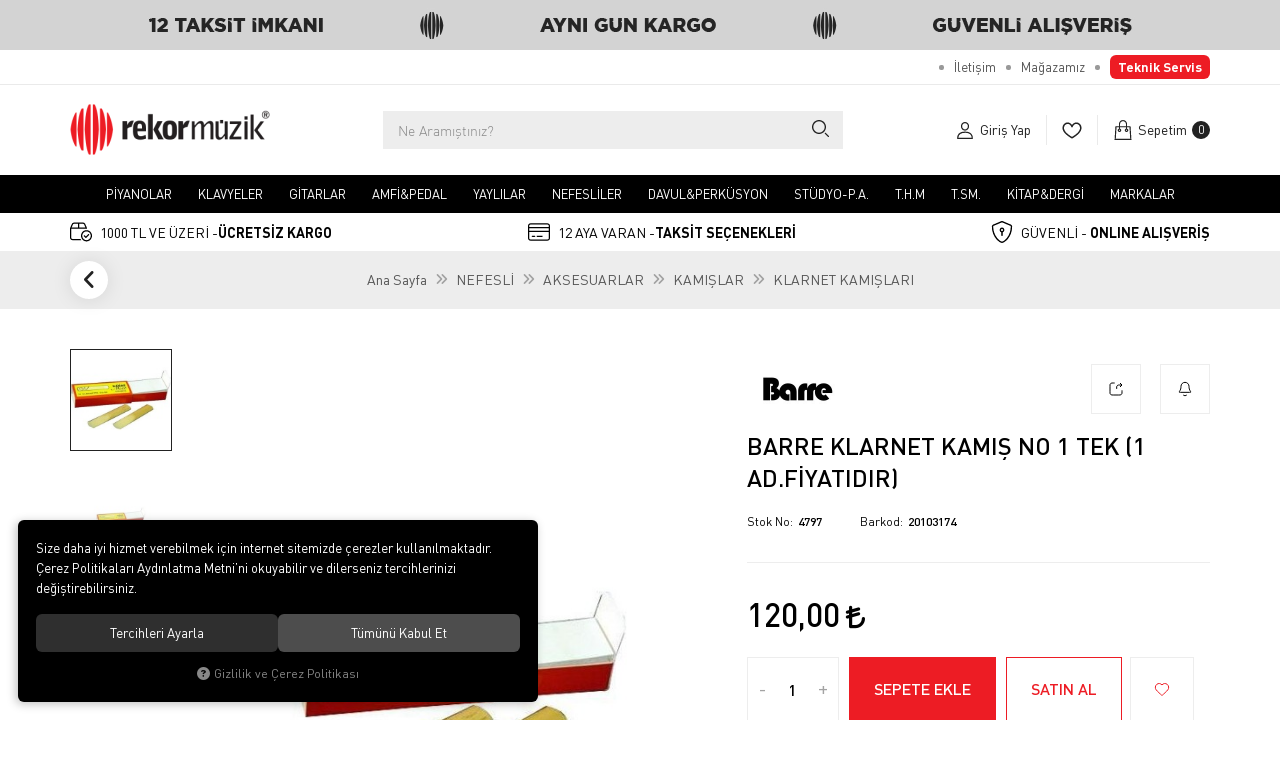

--- FILE ---
content_type: text/html; charset=UTF-8
request_url: https://www.rekormuzik.com/barre-klarnet-kamis-no-1-tek-1-ad-fiyatidir
body_size: 197391
content:
<!DOCTYPE html>
<html lang="tr" data-dir="ltr">
<head>
	<!-- Tema 19 -->
	<meta name="viewport" content="width=device-width, initial-scale=1.0, maximum-scale=1.0, user-scalable=no">
	<meta http-equiv="Content-Type" content="text/html; charset=utf-8">
	<!--[if lt IE 9]>
	<script src="//www.rekormuzik.com/themes/cdn/v2/scripts/html5shiv.min.js"></script>
	<script src="//www.rekormuzik.com/themes/cdn/v2/scripts/respond.min.js"></script>
	<![endif]-->
	<meta property="og:title" content="KLARNET KAMIŞLARI - Barre - Barre Klarnet Kamış No 1 Tek (1 Ad.Fiyatıdır)">
	<meta property="og:description" content="KLARNET KAMIŞLARI - Barre - Barre Klarnet Kamış No 1 Tek (1 Ad.Fiyatıdır)">
	<meta name="description" content="Rekor Müzik">
	<meta name="keywords" content="Rekor Müzik">
	<meta name="robots" content="index,follow">
	<meta name="author" content="rekormuzik.com">
	<meta name="msvalidate.01" content="">
	<meta name="yandex-verification" content="">
	<link rel="icon" href="//www.rekormuzik.com/UserFiles/Fotograflar/favicon.png">
	<title>KLARNET KAMIŞLARI - Barre - Barre Klarnet Kamış No 1 Tek (1 Ad.Fiyatıdır)</title>
	<link rel="canonical" href="https://www.rekormuzik.com/barre-klarnet-kamis-no-1-tek-1-ad-fiyatidir">
	<script>var curl = 'http://www.rekormuzik.com', ModulName = 'Urun', ccurl = '//www.rekormuzik.com', cdn = '//www.rekormuzik.com/themes/cdn', VarsayilanResim = '//www.rekormuzik.com/UserFiles/Fotograflar/thumbs/3714-gorsel-hazirlaniyor-png-gorsel-hazirlaniyor.png', ParaBirimi = 'TRY', site = {"curl":"http:\/\/www.rekormuzik.com","ModulName":"Urun","ccurl":"\/\/www.rekormuzik.com","cdn":"\/\/www.rekormuzik.com\/themes\/cdn","VarsayilanResim":"\/\/www.rekormuzik.com\/UserFiles\/Fotograflar\/thumbs\/3714-gorsel-hazirlaniyor-png-gorsel-hazirlaniyor.png","GecerliDil":"tr","VaryasyonlariListele":"0","ParaBirimi":"TRY","ParaBirimiSolIkon":"","ParaBirimiSagIkon":"<i class='fa fa-try'><\/i>","StokTakibi":"1","domain":"rekormuzik.com","StoksuzFiyat":"0","GecerliUlke":null,"GecerliIl":null,"GecerliIlce":null,"GecerliMahalle":null,"mobil":false,"teklif":"0","AnonimFiyatGosterme":"0","isUser":false,"VEtiket":[],"kurye":"0","lurl":"\/\/www.rekormuzik.com","GecerliBolge":null,"yuvarlama":"0","CerezMesaji":1,"cookies":{"google_ga":"cookies.marketing","google_ga4":"cookies.marketing","google_gtm":"cookies.marketing","criteo":"cookies.marketing","facebook_pixel":"cookies.marketing","google_adwords":"false"},"ayniSepet":false,"gucluSifre":0,"dhl":"0","google_ga":"","google_ga4":"G-Y48S8VK6BX","google_gtm":"GTM-P84TM8BN","google_adwords":"","firma":"Rekor M\u00fczik","firmaKisa":"RM","adresHarita":"0","stoksuzUrunNoIndex":0,"theme":"rekormuzik"}, uye = {"mail":null,"adsoyad":null,"grup_id":null,"telif":0,"unvan":null,"vergi_no":null,"vergi_dairesi":null,"tckn":null,"tip":null,"nakitpuan":0,"nakitpuan_string":null,"smsIzin":null,"mailIzin":null,"bulten":null,"telefon":null}; var dil = {"cerezmesajitext":null,"cerezmesajikabul":null,"cerez1":"\u00c7erez Tercihleriniz"};</script>
	<script src="//www.rekormuzik.com/themes/cdn/v2/jquery-3.6.0/jquery-3.6.0.min.js"></script>
	<script src="//www.rekormuzik.com/themes/cdn/v2/scripts/kvkk.cookie.min.js?v=50872"></script>
	<link rel="stylesheet" href="//www.rekormuzik.com/themes/cdn/v2/bootstrap-3.3.7/css/bootstrap.css?v=50872"><link rel="stylesheet" href="//www.rekormuzik.com/themes/cdn/v2/styles/site.css?v=50872"><link rel="stylesheet" href="//www.rekormuzik.com/themes/cdn/v2/slick-1.8.1/css/slick.css?v=50872"><link rel="stylesheet" href="//www.rekormuzik.com/themes/cdn/v2/simpleLightbox/css/simpleLightbox.css?v=50872"><link rel="stylesheet" href="//www.rekormuzik.com/themes/cdn/v2/jssocials-1.4.0/css/jssocials-theme-flat.css?v=50872"><link rel="stylesheet" href="//www.rekormuzik.com/themes/cdn/v2/jquery.toastr/css/toastr.css?v=50872"><link rel="stylesheet" href="//www.rekormuzik.com/themes/rekormuzik/css/main.css?v=50872"><meta name="google-site-verification" content="XKrRp6JDxiCgb5hbUiFQsIjT6T_segRGoSzvQ8HKWHQ" />
<meta name="facebook-domain-verification" content="of8hddwwdz6ub6qe18cf317dps16ax" />
<!-- Google Tag Manager -->
<script>(function(w,d,s,l,i){w[l]=w[l]||[];w[l].push({'gtm.start':
new Date().getTime(),event:'gtm.js'});var f=d.getElementsByTagName(s)[0],
j=d.createElement(s),dl=l!='dataLayer'?'&l='+l:'';j.async=true;j.src=
'https://www.googletagmanager.com/gtm.js?id='+i+dl;f.parentNode.insertBefore(j,f);
})(window,document,'script','dataLayer','GTM-P84TM8BN');</script>
<!-- End Google Tag Manager -->
<!-- Google tag (gtag.js) -->
<script async src="https://www.googletagmanager.com/gtag/js?id=AW-16453399038"></script>
<script>
  window.dataLayer = window.dataLayer || [];
  function gtag(){dataLayer.push(arguments);}
  gtag('js', new Date());

  gtag('config', 'AW-16453399038');
</script>
<!-- Google tag (gtag.js) -->
<script async src="https://www.googletagmanager.com/gtag/js?id=G-Y48S8VK6BX"></script>
<script>
  window.dataLayer = window.dataLayer || [];
  function gtag(){dataLayer.push(arguments);}
  gtag('js', new Date());

  gtag('config', 'G-Y48S8VK6BX');
</script>

<script>
$(function(){
if($('.content-detail').has('div.yuvarlak')) {
    $('.content-left-column').hide();
    $('.content-right-column').attr('style','padding:0;')
}
})
</script><!-- Google Tag Manager -->
	<script>function backend_cookies_google_gtm1(){
if(!cookies.marketing){return;}

(function(w,d,s,l,i){w[l]=w[l]||[];w[l].push({'gtm.start':
	new Date().getTime(),event:'gtm.js'});var f=d.getElementsByTagName(s)[0],
	j=d.createElement(s),dl=l!='dataLayer'?'&l='+l:'';j.async=true;j.src=
	'https://www.googletagmanager.com/gtm.js?id='+i+dl;f.parentNode.insertBefore(j,f);
	})(window,document,'script','dataLayer','GTM-P84TM8BN');}
backend_cookies_google_gtm1();</script>
	<!-- End Google Tag Manager -->
<!-- Global site tag (gtag.js) - Google Analytics -->
	<script>
	function backend_cookies_google_ga41()
	{
		if (!cookies.marketing){return;}
		jQuery.ajax({url: 'https://www.googletagmanager.com/gtag/js?id=G-Y48S8VK6BX', dataType: 'script', async: false});
		window.dataLayer = window.dataLayer || [];
		window.gtag = function(){dataLayer.push(arguments);}
		gtag('js', new Date());
		gtag('config', 'G-Y48S8VK6BX');
	}
	
	backend_cookies_google_ga41();
	</script>
</head>
<body class="Urun">
<header class="main-header">
	<div class="top hide">
		<div class="container">
			<div class="top-inner">
				
<ul class="side-nav">
	
	<li><a href="https://www.rekormuzik.com/iletisim" target="_self"><span>İletişim</span></a></li>
	
	<li><a href="https://www.rekormuzik.com/magaza" target="_self"><span>Mağazamız</span></a></li>
	
	<li><a href="https://www.rekormuzik.com/form/teknik-servis" target="_self"><span>Teknik Servis</span></a></li>
	
</ul>

				
				
			</div>
		</div>
	</div>
	<div class="header">
		<div class="container">
			<div class="header-inner">
				<div class="main-nav-toggle">
					<div class="icon">
						<svg class="open"><use xlink:href="#header-menu"></use></svg>
					</div>
				</div>
				<div class="logo">
					<a href="//www.rekormuzik.com"><img src="//www.rekormuzik.com/UserFiles/Fotograflar/12-logo-jpg-logo.png" width="200" height="70" alt="KLARNET KAMIŞLARI - Barre - Barre Klarnet Kamış No 1 Tek (1 Ad.Fiyatıdır)"></a>
				</div>
				<script>var KategoriID = "", MarkaID = "";</script>
<div class="search">
    <form id="AramaForm" action="/arama">
        <input type="text" name="Keyword" class="form-control" id="Kelime" value="" tabindex="1" autocomplete="off" placeholder="Ne Aramıştınız?">
        <button id="SearchFormButton"><svg><use xlink:href="#search"></use></svg></button>
    </form>
</div>

				<div class="user-nav">
										<a href="//www.rekormuzik.com/giris" class="account item">
						<div class="icon"><svg><use xlink:href="#user"></use></svg></div>
						<div class="text">Giriş Yap</div>
					</a>
					
					
					<a href="//www.rekormuzik.com/Favoriler" class="favourites item"><div class="icon"><svg><use xlink:href="#heart"></use></svg></div></a>
					<div class="cart dropdown item">
						<div class="dropdown-toggle" type="button" data-toggle="dropdown">
							<div class="icon"><svg><use xlink:href="#shopping-bag"></use></svg></div>
							<div class="text">Sepetim</div>
							<div class="amount"></div>
						</div>
						<div class="dropdown-menu">
						</div>
					</div>
				</div>
			</div>
		</div>
	</div>
	<div class="main-nav-wrapper">
		<div class="main-nav-toggle">
			<div class="text">MENÜ</div>
			<div class="icon">
				<svg class="close"><use xlink:href="#close"></use></svg>
			</div>
		</div>
		<div class="container">
			<nav class="main-nav">
				
<ul class="top-nav">
	
	<li>
		<a href="https://www.rekormuzik.com/piyanolar" target="_self">
			
			<img src="//www.rekormuzik.com/themes/rekormuzik/images/spacer.gif" data-src="//www.rekormuzik.com/UserFiles/Fotograflar/thumbs/[base64].jpg" class="dload" width="240" height="310" alt="">
			
			<span>PİYANOLAR</span>
			<svg><use xlink:href="#arrow-up"></use></svg>
		</a>
		
	</li>
	
	<li>
		<a href="https://www.rekormuzik.com/klavyeler" target="_self">
			
			<img src="//www.rekormuzik.com/themes/rekormuzik/images/spacer.gif" data-src="//www.rekormuzik.com/UserFiles/Fotograflar/thumbs/[base64].jpg" class="dload" width="240" height="310" alt="">
			
			<span>Klavyeler</span>
			<svg><use xlink:href="#arrow-up"></use></svg>
		</a>
		
	</li>
	
	<li>
		<a href="https://www.rekormuzik.com/gitar" target="_self">
			
			<img src="//www.rekormuzik.com/themes/rekormuzik/images/spacer.gif" data-src="//www.rekormuzik.com/UserFiles/Fotograflar/thumbs/4749-akustik-gitarlar-jpg-akustik-gitarlar.jpg" class="dload" width="240" height="310" alt="">
			
			<span>GİTARLAR</span>
			<svg><use xlink:href="#arrow-up"></use></svg>
		</a>
		
	</li>
	
	<li>
		<a href="https://www.rekormuzik.com/amfi-pedal" target="_self">
			
			<img src="//www.rekormuzik.com/themes/rekormuzik/images/spacer.gif" data-src="//www.rekormuzik.com/UserFiles/Fotograflar/thumbs/4741-akustik-amf-jpg-akustik-amf.jpg" class="dload" width="240" height="310" alt="">
			
			<span>AMFİ&PEDAL</span>
			<svg><use xlink:href="#arrow-up"></use></svg>
		</a>
		
	</li>
	
	<li>
		<a href="https://www.rekormuzik.com/yayli" target="_self">
			
			<img src="//www.rekormuzik.com/themes/rekormuzik/images/spacer.gif" data-src="//www.rekormuzik.com/UserFiles/Fotograflar/thumbs/4742-kemanlar-jpg-kemanlar.jpg" class="dload" width="240" height="310" alt="">
			
			<span>YAYLILAR</span>
			<svg><use xlink:href="#arrow-up"></use></svg>
		</a>
		
	</li>
	
	<li>
		<a href="https://www.rekormuzik.com/nefesli" target="_self">
			
			<img src="//www.rekormuzik.com/themes/rekormuzik/images/spacer.gif" data-src="//www.rekormuzik.com/UserFiles/Fotograflar/thumbs/[base64].jpg" class="dload" width="240" height="310" alt="">
			
			<span>NEFESLİLER</span>
			<svg><use xlink:href="#arrow-up"></use></svg>
		</a>
		
	</li>
	
	<li>
		<a href="https://www.rekormuzik.com/davul-perkusyon" target="_self">
			
			<img src="//www.rekormuzik.com/themes/rekormuzik/images/spacer.gif" data-src="//www.rekormuzik.com/UserFiles/Fotograflar/thumbs/4744-akussitk-jpg-akussitk.jpg" class="dload" width="240" height="310" alt="">
			
			<span>DAVUL&PERKÜSYON</span>
			<svg><use xlink:href="#arrow-up"></use></svg>
		</a>
		
	</li>
	
	<li>
		<a href="https://www.rekormuzik.com/studyo-p-a" target="_self">
			
			<img src="//www.rekormuzik.com/themes/rekormuzik/images/spacer.gif" data-src="//www.rekormuzik.com/UserFiles/Fotograflar/thumbs/4745-ses-kayit-paket-jpg-ses-kayit-paket.jpg" class="dload" width="240" height="310" alt="">
			
			<span>STÜDYO-P.A.</span>
			<svg><use xlink:href="#arrow-up"></use></svg>
		</a>
		
	</li>
	
	<li>
		<a href="https://www.rekormuzik.com/t-h-m" target="_self">
			
			<img src="//www.rekormuzik.com/themes/rekormuzik/images/spacer.gif" data-src="//www.rekormuzik.com/UserFiles/Fotograflar/thumbs/4746-baglama-jpg-baglama.jpg" class="dload" width="240" height="310" alt="">
			
			<span>T.H.M</span>
			<svg><use xlink:href="#arrow-up"></use></svg>
		</a>
		
	</li>
	
	<li>
		<a href="https://www.rekormuzik.com/t-s-m" target="_self">
			
			<img src="//www.rekormuzik.com/themes/rekormuzik/images/spacer.gif" data-src="//www.rekormuzik.com/UserFiles/Fotograflar/thumbs/4747-ud-jpg-ud.jpg" class="dload" width="240" height="310" alt="">
			
			<span>T.SM.</span>
			<svg><use xlink:href="#arrow-up"></use></svg>
		</a>
		
	</li>
	
	<li>
		<a href="https://www.rekormuzik.com/kitap-dergi" target="_self">
			
			<img src="//www.rekormuzik.com/themes/rekormuzik/images/spacer.gif" data-src="//www.rekormuzik.com/UserFiles/Fotograflar/thumbs/4748-metod-jpg-metod.jpg" class="dload" width="240" height="310" alt="">
			
			<span>KİTAP&DERGİ</span>
			<svg><use xlink:href="#arrow-up"></use></svg>
		</a>
		
	</li>
	
	<li>
		<a href="https://www.rekormuzik.com/markalar" target="_self">
			
			<img src="//www.rekormuzik.com/themes/rekormuzik/images/spacer.gif" data-src="//www.rekormuzik.com/UserFiles/Fotograflar/thumbs/4750-rekor-logo-msn-jpg-rekor-logo-msn.jpg" class="dload" width="240" height="310" alt="">
			
			<span>Markalar</span>
			<svg><use xlink:href="#arrow-up"></use></svg>
		</a>
		
	</li>
	
</ul>

			</nav>
		</div>
	</div>
	<div class="shopping-wrapper hidden-xs">
		<div class="container">
			<ul>
				<li><svg><use xlink:href="#ucretsizkargo"></use></svg> <span>1000 TL VE ÜZERİ -<strong>ÜCRETSİZ KARGO</strong></span></li>
				<li><svg><use xlink:href="#taksitsecenekli"></use></svg> <span>12 AYA VARAN -<strong>TAKSİT SEÇENEKLERİ</strong></span></li>
				<li><svg><use xlink:href="#guvenli-alisveris"></use></svg> <span>GÜVENLİ - <strong>ONLINE ALIŞVERİŞ</strong></span></li>
			</ul>
		</div>
	</div>
</header>
<div class="nav-backdrop"></div>
<script>
	var TemaCevirileri = '{"Toplam":"Toplam","Adet":"Adet","Sil":"Sil","AlisveriseDevamEt":"Alışverişe devam et","SiparisiTamamla":"Siparişi Tamamla","SepetinizBos":"Sepetinizde ürün bulunamadı.","EbultenOnayla":"Lütfen e-bülten aboneliğinizi onaylayınız","Filtreleme":"Filtrele"}',
		turl = '//www.rekormuzik.com/themes/rekormuzik',
		FiltreOtomatikCalistir = 1,
		HataMesaji = 2;
	TemaCevirileri = (TemaCevirileri && TemaCevirileri != undefined ? $.parseJSON(TemaCevirileri) : $.parseJSON('{}'));
</script>
<div class="wrapper">
	

	

		<div class="breadcrumb-wrapper">
		<div class="container"><div class="breadcrumb">
	<ul class="list-unstyled">
				<li><a href="https://www.rekormuzik.com"><span>Ana Sayfa</span></a></li>
		<li><a href="https://www.rekormuzik.com/nefesli"><span>NEFESLİ</span></a></li>
		<li><a href="https://www.rekormuzik.com/nefesli-aksesuarlar"><span>AKSESUARLAR</span></a></li>
		<li><a href="https://www.rekormuzik.com/kamislar"><span>KAMIŞLAR</span></a></li>
		<li><a href="https://www.rekormuzik.com/klarnet-kamislari"><span>KLARNET KAMIŞLARI</span></a></li>
		<li class="last"><a href="https://www.rekormuzik.com/barre-klarnet-kamis-no-1-tek-1-ad-fiyatidir"><h1>Barre Klarnet Kamış No 1 Tek (1 Ad.Fiyatıdır)</h1></a></li>
	</ul>
</div></div>
	</div>
	<div class="product-detail-wrapper">
		<div class="hidden"><div id="UrunAdi">Barre Klarnet Kamış No 1 Tek (1 Ad.Fiyatıdır)</div><div id="KategoriAdi">KLARNET KAMIŞLARI</div></div><script>var UrunID = '273', ID = '545', curl = 'http://www.rekormuzik.com', ModulName = 'Urun', EnBoySecimi = '0', SepetMinimum = '1', SepetArtis = '1', VaryasyonList = '[{"ID":"545","FirsatUrunu":"0","UcretsizKargo":"0","KargoUcreti":"","UrunBirimi":"1","SepetArtis":"1","Fiyat":"120","PiyasaFiyat":"120","SatisFiyat":"120","HavaleFiyat":"120","EskiFiyat":"0","ParaBirimi":"<i class=\u0027fa fa-try\u0027><\/i>","UrunKodu":"4797","Indirim":"0","IndirimFiyat":"120","StokMiktari":"1","StokMiktariString":"VAR","StokMiktariBlok":"stokvar","UrunVaryasyon1":"1","UrunVaryasyon2":"0","UrunVaryasyon3":"0","VarID1":"1","VarID2":"0","VarID3":"0","SeoUrl":"https:\/\/www.rekormuzik.com\/barre-klarnet-kamis-no-1-tek-1-ad-fiyatidir","KargoUcretiString":"0,00 <i class=\u0027fa fa-try\u0027><\/i>","FiyatString":"120,00 <i class=\u0027fa fa-try\u0027><\/i>","PiyasaFiyatString":"120,00 <i class=\u0027fa fa-try\u0027><\/i>","SatisFiyatString":"120,00 <i class=\u0027fa fa-try\u0027><\/i>","HavaleFiyatString":"120,00 <i class=\u0027fa fa-try\u0027><\/i>","EskiFiyatString":"0,00 <i class=\u0027fa fa-try\u0027><\/i>","IndirimFiyatString":"120,00 <i class=\u0027fa fa-try\u0027><\/i>","VergiOrani":"0","VergiOraniString":"%0","VergiHaricFiyat":"120","VergiHaricFiyatString":"120,00 <i class=\u0027fa fa-try\u0027><\/i>","UpdateDate":"20 Oca  17:17","noindex":"0","Baslik":"Barre Klarnet Kam\u0131\u015f No 1 Tek (1 Ad.Fiyat\u0131d\u0131r)","VarBaslik":{"1":"-"},"VarRenk":{"1":""},"VarFoto":{"1":"3714-gorsel-hazirlaniyor-png-gorsel-hazirlaniyor.png"},"Fotolar":[{"Foto":"200-4797-jpg-4797.jpg","Baslik":"4797.jpg","Sira":"0"},{"Foto":"10205-barre-klarnet-kamis-no-1-tek-1-ad-fiyatidir-renk-4797-0.jpg","Baslik":"4797-0.jpg","Sira":"0"}],"Favori":"0","FiyatiDusunceHaberVer":"0","GelinceHaberVer":"0","promosyonlar":""}]', VaryasyonListJson = [{"ID":"545","FirsatUrunu":"0","UcretsizKargo":"0","KargoUcreti":"","UrunBirimi":"1","SepetArtis":1,"Fiyat":120,"PiyasaFiyat":120,"SatisFiyat":120,"HavaleFiyat":120,"EskiFiyat":0,"ParaBirimi":"<i class='fa fa-try'><\/i>","UrunKodu":"4797","Indirim":0,"IndirimFiyat":120,"StokMiktari":1,"StokMiktariString":"VAR","StokMiktariBlok":"stokvar","UrunVaryasyon1":"1","UrunVaryasyon2":"0","UrunVaryasyon3":"0","VarID1":"1","VarID2":"0","VarID3":"0","SeoUrl":"https:\/\/www.rekormuzik.com\/barre-klarnet-kamis-no-1-tek-1-ad-fiyatidir","KargoUcretiString":"0,00 <i class='fa fa-try'><\/i>","FiyatString":"120,00 <i class='fa fa-try'><\/i>","PiyasaFiyatString":"120,00 <i class='fa fa-try'><\/i>","SatisFiyatString":"120,00 <i class='fa fa-try'><\/i>","HavaleFiyatString":"120,00 <i class='fa fa-try'><\/i>","EskiFiyatString":"0,00 <i class='fa fa-try'><\/i>","IndirimFiyatString":"120,00 <i class='fa fa-try'><\/i>","VergiOrani":0,"VergiOraniString":"%0","VergiHaricFiyat":120,"VergiHaricFiyatString":"120,00 <i class='fa fa-try'><\/i>","UpdateDate":"20 Oca  17:17","noindex":"0","Baslik":"Barre Klarnet Kam\u0131\u015f No 1 Tek (1 Ad.Fiyat\u0131d\u0131r)","VarBaslik":{"1":"-"},"VarRenk":{"1":""},"VarFoto":{"1":"3714-gorsel-hazirlaniyor-png-gorsel-hazirlaniyor.png"},"Fotolar":[{"Foto":"200-4797-jpg-4797.jpg","Baslik":"4797.jpg","Sira":"0"},{"Foto":"10205-barre-klarnet-kamis-no-1-tek-1-ad-fiyatidir-renk-4797-0.jpg","Baslik":"4797-0.jpg","Sira":"0"}],"Favori":0,"FiyatiDusunceHaberVer":0,"GelinceHaberVer":0,"promosyonlar":""}], ResUrl = '//www.rekormuzik.com/UserFiles/Fotograflar/', UrunFotoPlaceholder = '//www.rekormuzik.com/UserFiles/Fotograflar/3712-yer-tutucu-png-yer-tutucu.png', AksesuarList = '', NoImage = '//www.rekormuzik.com/UserFiles/Fotograflar/thumbs/3714-gorsel-hazirlaniyor-png-gorsel-hazirlaniyor.png', conversiondata = {"urunID":"273","varyasyonID":"545","fiyat":120,"kategoriler":["NEFESL\u0130","AKSESUARLAR","KAMI\u015eLAR","KLARNET KAMI\u015eLARI"],"nitelikler":["-"],"paraBirimi":"TRY"}, Fotolar = '', StokDurumuVar = "VAR", StokDurumuYok = "TÜKENDİ", FavorilereEkle = "Favorilere Ekle", FavorilerdenSil = "Favorilerden Sil", FiyatHaberVer = "Fiyatı Düşünce Haber Ver", FiyatHaberVerme = "Fiyatı Düşünce Haber Verme", GelinceHaberVer = "Stoğa Girince Haber Ver", GelinceHaberVerme = "Stoğa Girince Haber Verme", degerinisecmediniz = ""; AksesuarList = (AksesuarList.length > 0 ? AksesuarList : JSON.stringify(new Array())); var productData = []; productData.image = "//www.rekormuzik.com/UserFiles/Fotograflar/org/200-4797-jpg-4797.jpg"; productData.id = "273"; productData.vid = "545"; productData.name = document.getElementById('UrunAdi').innerText; productData.code = "4797"; productData.barcode = "20103174"; productData.brand = "Barre"; productData.category = document.getElementById('KategoriAdi').innerText; productData.url = "https://www.rekormuzik.com/barre-klarnet-kamis-no-1-tek-1-ad-fiyatidir"; if("".length){ productData.price = ""; productData.oldprice = "120,00"; }else{ productData.price = "120,00"; } if(typeof site !== "undefined"){ productData.currency = site.ParaBirimi; }else{ productData.currency = "<i class='fa fa-try'></i>"; }if(typeof conversiondata!="undefined") conversiondata["sayfa"]="detay",conversiondata["urunKodu"]="4797",conversiondata["urunAdi"]=document.getElementById('UrunAdi').innerText,conversiondata["gorsel"]="//www.rekormuzik.com/UserFiles/Fotograflar/org/200-4797-jpg-4797.jpg",conversiondata["sonFiyat"]=(typeof conversiondata["promosyonluFiyat"] != "undefined") ? conversiondata["promosyonluFiyat"] : (typeof conversiondata["indirimliFiyat"] != "undefined") ? conversiondata["indirimliFiyat"] : conversiondata["fiyat"];if(typeof conversiondata!="undefined" && "Barre".length) conversiondata["marka"]="Barre"</script>
<script>
  var FotoPlaceholder   = 1,
    ZoomTip             = 'inner',
    BuyukFotoConfig     = {
      autoplay: false,
      infinite: false,
      fade: false,
      arrows: true,
      dots: false,
      asNavFor: '.product-thumbs-slider',
      touchMove: true,
      responsive: [
        {
          breakpoint: 992,
          settings: {
            dots: true
          }
        }, 
        {
          breakpoint: 479,
          settings: {
            dots: true,
            slidesToShow: 1.25
          }
        }
      ]
    },
    BuyukFotoSayfalama  = 2,
    KucukFotoSlideYonu  = 1,
		KucukFotoOkKontrol  = 1,
		KucukFotoSahneSayisi = 5,
		KucukFotoYol        = '140x140',
    AksesuarTip   = 0,
    AksesuarFiyat = 1,
    PaylasBaslik  = "Rekor Müzik",
    PaylasText    = "",
    PaylasUrl     = "https://www.rekormuzik.com/barre-klarnet-kamis-no-1-tek-1-ad-fiyatidir";
</script>
<script>
	$('body').attr('data-siparis','0');
		$('body').attr('data-siparis','1');
	
</script>
<script src="//www.rekormuzik.com/themes/cdn/v2/scripts/urun.detay.min.js?v=50872"></script>

<div class="product">
  <div class="container">
    <div class="row">
      <div class="col-xs-12 col-sm-6 col-md-7">
        <div class="product-image">
          <script src="//www.rekormuzik.com/themes/cdn/v2/elevatezoom-3.0.8/jquery.elevatezoom-3.0.8.min.js"></script>
<meta name="og:image" content="//www.rekormuzik.com/UserFiles/Fotograflar/org/10205-barre-klarnet-kamis-no-1-tek-1-ad-fiyatidir-renk-4797-0.jpg">
<script>
	var images = "",
		thumbs = "",
		BuyukFotoLinkText = BuyukFotoLinkText,
		UrunAdi = $(".breadcrumb h1").text();
		
	if(BuyukFotoSayfalama == "undefined" || BuyukFotoSayfalama == null || !jQuery.isNumeric(BuyukFotoSayfalama)){ var BuyukFotoSayfalama = 0; }
	if(BuyukFotoSayfalamaKontrol == "undefined" || BuyukFotoSayfalamaKontrol == null || !jQuery.isNumeric(BuyukFotoSayfalamaKontrol)){ var BuyukFotoSayfalamaKontrol = 0; }
	if(BuyukFotoOkKontrol == 0){ var BuyukFotoOkKontrol = false; } else { var BuyukFotoOkKontrol = true; }
	if(BuyukFotoOkOnceki == "undefined" || BuyukFotoOkOnceki == null){ var BuyukFotoOkOnceki = false; }
	if(BuyukFotoOkSonraki == "undefined" || BuyukFotoOkSonraki == null){ var BuyukFotoOkSonraki = false; }
	if(BuyukFotoOtomatikSlide == 1){ var BuyukFotoOtomatikSlide = true; } else { var BuyukFotoOtomatikSlide = false; }
	if(BuyukFotoDokunmatik == 1){ var BuyukFotoDokunmatik = true; } else { var BuyukFotoDokunmatik = false; }
	if(BuyukFotoSonsuzDongu == 1){ var BuyukFotoSonsuzDongu = true; } else { var BuyukFotoSonsuzDongu = false; }
	if(BuyukFotoFadeEfekti == 1){ var BuyukFotoFadeEfekti = true; } else { var BuyukFotoFadeEfekti = false; }
	if(KucukFotoSayfalama == 1){ var KucukFotoSayfalama = true; } else { var KucukFotoSayfalama = false; }
	if(KucukFotoOkKontrol == 1){ var KucukFotoOkKontrol = true; } else { var KucukFotoOkKontrol = false; }
	if(KucukFotoOkOnceki == "undefined" || KucukFotoOkOnceki == null){ var KucukFotoOkOnceki = false; }
	if(KucukFotoOkSonraki == "undefined" || KucukFotoOkSonraki == null){ var KucukFotoOkSonraki = false; }
	if(KucukFotoSlideYonu == 1){ var KucukFotoSlideYonu = true; } else { var KucukFotoSlideYonu = false; }
	if(KucukFotoSahneSayisi == "undefined" || KucukFotoSahneSayisi == null || !jQuery.isNumeric(KucukFotoSahneSayisi)){ var KucukFotoSahneSayisi = 4; }
	if(KucukFotoDokunmatik == 1){ var KucukFotoDokunmatik = true; } else { var KucukFotoDokunmatik = false; }
	if(KucukFotoOrtala == 1){ var KucukFotoOrtala = true; } else { var KucukFotoOrtala = false; }
	if(UrunFotoLightbox == "undefined" || UrunFotoLightbox == null || !jQuery.isNumeric(UrunFotoLightbox)){ var UrunFotoLightbox = 1; }
	if(OrjFotoYol == "undefined" || OrjFotoYol == null){ var OrjFotoYol = "org/"; } else { var OrjFotoYol = OrjFotoYol +"/" }
	if(BuyukFotoYol == "undefined" || BuyukFotoYol == null){ var BuyukFotoYol = ""; } else { var BuyukFotoYol = BuyukFotoYol +"/" }
	if(KucukFotoYol == "undefined" || KucukFotoYol == null){ var KucukFotoYol = "thumbs/"; } else { var KucukFotoYol = KucukFotoYol +"/" }
	OrjFotoYol01 = "//www.rekormuzik.com/UserFiles/Fotograflar/"+ OrjFotoYol
	OrjFotoYol02 = ""
	BuyukFotoYol01 = "//www.rekormuzik.com/UserFiles/Fotograflar/"+ BuyukFotoYol
	BuyukFotoYol02 = ""
	KucukFotoYol01 = "//www.rekormuzik.com/UserFiles/Fotograflar/"+ KucukFotoYol
	KucukFotoYol02 = ""
	if(OrjFotoCDNYol01 == "undefined" || OrjFotoCDNYol01 == null){ var OrjFotoCDNYol01 = ""; }
	if(OrjFotoCDNYol02 == "undefined" || OrjFotoCDNYol02 == null){ var OrjFotoCDNYol02 = ""; }
	if(BuyukFotoCDNYol01 == "undefined" || BuyukFotoCDNYol01 == null){ var BuyukFotoCDNYol01 = ""; }
	if(BuyukFotoCDNYol02 == "undefined" || BuyukFotoCDNYol02 == null){ var BuyukFotoCDNYol02 = ""; }
	if(KucukFotoCDNYol01 == "undefined" || KucukFotoCDNYol01 == null){ var KucukFotoCDNYol01 = ""; }
	if(KucukFotoCDNYol02 == "undefined" || KucukFotoCDNYol02 == null){ var KucukFotoCDNYol02 = ""; }
	if(OrjFotoCDNYol01.length){
		OrjFotoYol01 = OrjFotoCDNYol01
		OrjFotoYol02 = OrjFotoCDNYol02
	}
	if(BuyukFotoCDNYol01.length){
		BuyukFotoYol01 = BuyukFotoCDNYol01
		BuyukFotoYol02 = BuyukFotoCDNYol02
	}
	if(KucukFotoCDNYol01.length){
		KucukFotoYol01 = KucukFotoCDNYol01
		KucukFotoYol02 = KucukFotoCDNYol02
	}
	
	if(FotoPlaceholder == "undefined" || FotoPlaceholder == null || !jQuery.isNumeric(FotoPlaceholder)){ var FotoPlaceholder = 0; }
	if(BuyukFotoPlaceholder == "undefined" || BuyukFotoPlaceholder == null){ var BuyukFotoPlaceholder = "//www.rekormuzik.com/UserFiles/Fotograflar/3712-yer-tutucu-png-yer-tutucu.png"; }
	if(KucukFotoPlaceholder == "undefined" || KucukFotoPlaceholder == null){ var KucukFotoPlaceholder = "//www.rekormuzik.com/UserFiles/Fotograflar/3712-yer-tutucu-png-yer-tutucu.png"; }
	if(ZoomAktif == "undefined" || ZoomAktif == null || !jQuery.isNumeric(ZoomAktif)){ var ZoomAktif = 1; }
	if(ZoomTip == "undefined" || ZoomTip == null){ var ZoomTip = "window"; }
	if(ZoomTip == "lens"){ var lensShape = "round"; }else{ var lensShape = "square"; }

	var BuyukFotoSayfalamaD = BuyukFotoSayfalama;
	
	var sliderConfig = {
		autoplay: BuyukFotoOtomatikSlide,
		infinite: BuyukFotoSonsuzDongu,
		arrows: BuyukFotoOkKontrol,
		fade: BuyukFotoFadeEfekti,
		touchMove: BuyukFotoDokunmatik
	};
	if(BuyukFotoOkOnceki && BuyukFotoOkSonraki){
		sliderConfig['prevArrow'] = BuyukFotoOkOnceki;
		sliderConfig['nextArrow'] = BuyukFotoOkSonraki;
	}
	var ksliderConfig = {
		autoplay: false,
		infinite: BuyukFotoSonsuzDongu,
		centerMode: KucukFotoOrtala,
		dots: KucukFotoSayfalama,
		arrows: KucukFotoOkKontrol,
		vertical: KucukFotoSlideYonu,
		slidesToShow: KucukFotoSahneSayisi,
		swipeToSlide: true,
		focusOnSelect: true,
		touchMove: KucukFotoDokunmatik
	};
	if(KucukFotoOkOnceki && KucukFotoOkOnceki){
		ksliderConfig["prevArrow"] = KucukFotoOkOnceki;
		ksliderConfig["nextArrow"] = KucukFotoOkSonraki;
	}
	var zoomConfig = {
		zoomType: ZoomTip,
		lensShape : lensShape,
		gallery: "gallery_01",
		galleryActiveClass: "active",
		cursor: "crosshair",
		responsive: true,
		easing: true,
		zoomWindowFadeIn: 500,
		zoomWindowFadeOut: 500,
		lensFadeIn: 500,
		lensFadeOut: 500
	};
	var gorselsayisi = 0;
		images = images + "<div class=\"images-item\"><a href=\""+ OrjFotoYol01 +"200-4797-jpg-4797.jpg"+ OrjFotoYol02 +"\" data-lightbox=\"image-gallery\" title=\""+ UrunAdi +"\"><img "+ (FotoPlaceholder ? "src=\""+ BuyukFotoYol01 +"200-4797-jpg-4797.jpg"+ BuyukFotoYol02 +"\" loading=\"lazy\"" : "src=\""+ BuyukFotoYol01 +"200-4797-jpg-4797.jpg"+ BuyukFotoYol02 +"\"") +" data-zoom-image=\""+ OrjFotoYol01 +"200-4797-jpg-4797.jpg"+ OrjFotoYol02 +"\" alt=\""+ UrunAdi +"\"></a></div>";
	if(site.VarsayilanResim !== "//www.rekormuzik.com/UserFiles/Fotograflar/thumbs/200-4797-jpg-4797.jpg"){
		thumbs = thumbs + "<div class=\"thumbs-item\"><img "+ (FotoPlaceholder ? "src=\""+ KucukFotoYol01 +"200-4797-jpg-4797.jpg"+ KucukFotoYol02 +"\" loading=\"lazy\"" : "src=\""+ KucukFotoYol01 +"200-4797-jpg-4797.jpg"+ KucukFotoYol02 +"\"") +" alt=\""+ UrunAdi +"\"></div>";
		gorselsayisi++
	}
	
	images = images + "<div class=\"images-item\"><a href=\""+ OrjFotoYol01 +"10205-barre-klarnet-kamis-no-1-tek-1-ad-fiyatidir-renk-4797-0.jpg"+ OrjFotoYol02 +"\" data-lightbox=\"image-gallery\" title=\""+ UrunAdi +"\"><img "+ (FotoPlaceholder ? "src=\""+ BuyukFotoYol01 +"10205-barre-klarnet-kamis-no-1-tek-1-ad-fiyatidir-renk-4797-0.jpg"+ BuyukFotoYol02 +"\" loading=\"lazy\"" : "src=\""+ BuyukFotoYol01 +"10205-barre-klarnet-kamis-no-1-tek-1-ad-fiyatidir-renk-4797-0.jpg"+ BuyukFotoYol02 +"\"") +" data-zoom-image=\""+ OrjFotoYol01 +"10205-barre-klarnet-kamis-no-1-tek-1-ad-fiyatidir-renk-4797-0.jpg"+ OrjFotoYol02 +"\" alt=\""+ UrunAdi +"\"></a></div>";
	if(site.VarsayilanResim !== "//www.rekormuzik.com/UserFiles/Fotograflar/thumbs/10205-barre-klarnet-kamis-no-1-tek-1-ad-fiyatidir-renk-4797-0.jpg"){
		thumbs = thumbs + "<div class=\"thumbs-item\"><img "+ (FotoPlaceholder ? "src=\""+ KucukFotoYol01 +"10205-barre-klarnet-kamis-no-1-tek-1-ad-fiyatidir-renk-4797-0.jpg"+ KucukFotoYol02 +"\" loading=\"lazy\"" : "src=\""+ KucukFotoYol01 +"10205-barre-klarnet-kamis-no-1-tek-1-ad-fiyatidir-renk-4797-0.jpg"+ KucukFotoYol02 +"\"") +" alt=\""+ UrunAdi +"\"></div>";
		gorselsayisi++
	}
	
	if(images == ""){
		document.write ("<div class=\"product-images-container\"><div class=\"no-image-container\"><img src=\""+ BuyukFotoYol01 +"10205-barre-klarnet-kamis-no-1-tek-1-ad-fiyatidir-renk-4797-0.jpg"+ BuyukFotoYol02 +"\" alt=\""+ UrunAdi +"\"></div></div>");
	} else {
		document.write ("<div class=\"product-images-container\"><div class=\"product-images-slider-container\"><div class=\"product-images-slider\">"+ images +"</div></div>");
		if(thumbs !== "" && gorselsayisi > 1){
			document.write ("<div class=\"product-thumbs-slider-container\"><div class=\"product-thumbs-slider\">"+ thumbs +"</div></div>");
			$(".product-images-container").addClass("has-thumbs");
		}
		if(typeof BuyukFotoLinkText !== "undefined" && BuyukFotoLinkText !== null && (UrunFotoLightbox == 1 || (UrunFotoLightbox == 2 && window.innerWidth > 767))){
			document.write ("<div class=\"big-images-link\"><a href=\"javascript:void(0);\"><i class=\"fa fa-search-plus\" aria-hidden=\"true\"></i> <span>"+ BuyukFotoLinkText +"</span></a></div>");
		}
		document.write ("</div>");
	}
	if(KucukFotoSahneSayisi>=gorselsayisi && BuyukFotoSayfalamaKontrol){
		BuyukFotoSayfalamaD = 0
	}
	if(BuyukFotoSayfalamaD == 1){
		sliderConfig["dots"] = true;
	}else if(BuyukFotoSayfalamaD == 2){
		sliderConfig["dots"] = false;
		sliderConfig["asNavFor"] = ".product-thumbs-slider";
		ksliderConfig["asNavFor"] = ".product-images-slider";
	}else if(BuyukFotoSayfalamaD == 3){
		sliderConfig["dots"] = true;
		sliderConfig["asNavFor"] = ".product-thumbs-slider";
		ksliderConfig["asNavFor"] = ".product-images-slider";
	}else{
		sliderConfig["dots"] = false;
	}
	
	if(typeof BuyukFotoConfig === "object"){ sliderConfig = BuyukFotoConfig; }
	if(typeof KucukFotoConfig === "object"){ ksliderConfig = KucukFotoConfig; }
	
	$(function(){
		if(images != ""){
			$(".product-images-slider").slick(sliderConfig).on("afterChange", function(event, slick, currentSlide, nextSlide){
				if(FotoPlaceholder){
					bLazy.revalidate();
				}
			});
			if(ZoomAktif){
				$(".product-images-slider .slick-active img").each(function(){
					var curImg = $(this),
						curWidth = $(this).closest(".slick-active").width(),
						curZoomWidth = 0;
					$("<img src=\""+ curImg.attr("data-zoom-image") +"\">").on("load", function(){
						curZoomWidth = $(this).get(0).naturalWidth;
						if(curZoomWidth > curWidth){
							curImg.elevateZoom(zoomConfig);
						}
					});
				});
			}
			if(BuyukFotoSayfalamaD == 2 || BuyukFotoSayfalamaD == 3){
				$(".product-thumbs-slider").slick(ksliderConfig).on("afterChange", function(event, slick, currentSlide, nextSlide){
					if(FotoPlaceholder){
						bLazy.revalidate();
					}
				});
			}else{
				$(".product-thumbs-slider .thumbs-item:eq(0)").addClass("slick-current");
			}
			if(FotoPlaceholder){
				bLazy.revalidate();
			}
		}
		if(UrunFotoLightbox == 1 || (UrunFotoLightbox == 2 && window.innerWidth > 767)){
			$('a[data-lightbox="image-gallery"]').simpleLightbox({
				elementClass: 'product-image-lightbox'
			});
			$(document).on('click','.big-images-link>a', function(e){
				if(UrunFotoLightbox == 1 || (UrunFotoLightbox == 2 && window.innerWidth > 767)){
					$.SimpleLightbox.open({
						elementClass: 'product-image-lightbox',
						$items: $('.product-images-slider a[data-lightbox="image-gallery"]'),
						startAt: $('.product-images-slider li.slick-current').index(),
						bindToItems: false
					});
				}
			});
		}
		$(document).on("afterChange", ".product-images-slider", function(){
			var curSlide = $(".product-images-slider .slick-current");
			if(ZoomAktif){
				$(".zoomContainer").remove();
				$(".product-images-slider .slick-active img").each(function(){
					var curImg = $(this),
						curWidth = $(this).closest(".slick-active").width(),
						curZoomWidth = 0;
					curImg.removeData("elevateZoom");
					$("<img src=\""+ curImg.attr("data-zoom-image") +"\">").on("load", function(){
						curZoomWidth = $(this).get(0).naturalWidth;
						if(curZoomWidth > curWidth){
							curImg.elevateZoom(zoomConfig);
						}
					});
				});
			}
			if(BuyukFotoSayfalamaD != 2 && BuyukFotoSayfalamaD != 3){
				$(".product-thumbs-slider .thumbs-item:eq("+ curSlide.attr("data-slick-index") +")").addClass("slick-current").siblings(".thumbs-item").removeClass("slick-current");
			}
			setTimeout(function(){
				$(".product-images-slider .slick-active img").each(function(i){
					var imageUrl = $(this).attr("data-zoom-image");
					$(".zoomWindowContainer:eq("+ i +")>div").css("background-image", "url("+ imageUrl +")");
				});
			}, 100);
		}).on("init", ".product-images-slider", function(){
			if(ZoomAktif){
				$(".product-images-slider .slick-active img").each(function(){
					var curImg = $(this),
						curWidth = $(this).closest(".slick-active").width(),
						curZoomWidth = 0;
					curImg.removeData("elevateZoom");
					$("<img src=\""+ curImg.attr("data-zoom-image") +"\">").on("load", function(){
						curZoomWidth = $(this).get(0).naturalWidth;
						if(curZoomWidth > curWidth){
							curImg.elevateZoom(zoomConfig);
						}
					});
				});
			}
		}).on("click", ".thumbs-item", function(){
			$(".product-images-slider").slick("slickGoTo", $(this).index());
		});
	});

	function fotoGuncelle(){
		$(".product-images-container").html("").removeClass("has-thumbs");
		var images = "",
			thumbs = "",
			sayac = 0;
		$.each(Fotolar,function(fotok,fotov){
			images = images + "<div class=\"images-item\"><a href=\""+ OrjFotoYol01 + fotov.Foto + OrjFotoYol02 +"\" data-lightbox=\"image-gallery\" title=\""+ UrunAdi +"\"><img "+ (FotoPlaceholder ? "src=\""+ BuyukFotoYol01 + fotov.Foto + BuyukFotoYol02 +"\" loading=\"lazy\"" : "src=\""+ BuyukFotoYol01 + fotov.Foto + BuyukFotoYol02 +"\"") +" data-zoom-image=\""+ OrjFotoYol01 + fotov.Foto + OrjFotoYol02 +"\" alt=\""+ UrunAdi +"\"></a></div>";
			if(site.VarsayilanResim !== ResUrl +"thumbs/"+ fotov.Foto){
				thumbs = thumbs + "<div class=\"thumbs-item\"><img "+ (FotoPlaceholder ? "src=\""+ KucukFotoYol01 + fotov.Foto + KucukFotoYol02 +"\" loading=\"lazy\"" : "src=\""+ KucukFotoYol01 + fotov.Foto + KucukFotoYol02 +"\"") +" alt=\""+ UrunAdi +"\"></div>";
			}
			sayac++
		});
		if(thumbs !== "" && sayac > 1){
			thumbs = "<div class=\"product-thumbs-slider-container\"><div class=\"product-thumbs-slider\">"+ thumbs +"</div></div>";
			$(".product-images-container").addClass("has-thumbs");
		}else{
			thumbs = "";
		}
		$(".product-images-container").html("<div class=\"product-images-slider-container\"><div class=\"product-images-slider\">"+ images +"</div></div>"+ thumbs);
		if(BuyukFotoLinkText != "undefined" && BuyukFotoLinkText != null){
			$("<div class=\"big-images-link\"><a href=\"javascript:void(0);\">"+ BuyukFotoLinkText +"</a></div>").appendTo(".product-images-container");
		}
		$(".product-images-slider").slick(sliderConfig).on("afterChange", function(event, slick, currentSlide, nextSlide){
			if(FotoPlaceholder){
				bLazy.revalidate();
			}
		});
		if(FotoPlaceholder){
			bLazy.revalidate();
		}
		BuyukFotoSayfalamaD = BuyukFotoSayfalama;
		if(thumbs !== ""){
			if(BuyukFotoSayfalamaD == 2 || BuyukFotoSayfalamaD == 3){
				$(".product-thumbs-slider").slick(ksliderConfig).on("afterChange", function(event, slick, currentSlide, nextSlide){
					if(FotoPlaceholder){
						bLazy.revalidate();
					}
				});
			}else if(BuyukFotoSayfalamaD == 0){
				$(".product-thumbs-slider .thumbs-item:eq(0)").addClass("slick-current");
			}
		}
		if(UrunFotoLightbox == 1 || (UrunFotoLightbox == 2 && window.innerWidth > 767)){
			$("a[data-lightbox=\"image-gallery\"]").simpleLightbox({
				elementClass: "product-image-lightbox"
			});
		}else{
			$(document).on("click", "a[data-lightbox=\"image-gallery\"]", function(e){
				e.preventDefault();
			});
		}
		if (typeof fotoGuncellendi == "function") fotoGuncellendi();
	}
</script>


          <ul class="labels">
            <li class="yeni" data-value="0"><span>Yeni</span></li>
          </ul>
        </div>
      </div>
      <div class="col-xs-12 col-sm-6 col-md-5">
        <div class="product-detail">
          <div class="detail-top">
            <a href="https://www.rekormuzik.com/barre" class="brand">
              <img src="//www.rekormuzik.com/UserFiles/Fotograflar/thumbs/3536-barre-jpg-barre.jpg" data-src="3536-barre-jpg-barre.jpg" alt="Barre">
              <div class="text">Barre</div>
            </a>
            <ul class="add-list">
              <li>
                <div class="share dropdown">
                  <div class="dropdown-toggle" type="button" data-toggle="dropdown" aria-expanded="false"><svg><use xlink:href="#share-icon"></use></svg></div>
                  <div class="dropdown-menu">
                    <div id="share"></div>
                  </div>
                </div>
              </li>
              <li class="gelince"><a href="javascript:void(0);" class="GelinceHaberVerButtonDetay" id="GelinceHaberVerButtonDetay" data-param="GelinceHaberVer" data-type=""><svg><use xlink:href="#bell-icon"></use></svg><span class="text"></span></a></li>
                            <li><a href="javascript:void(0);" class="FiyatiDusunceHaberVerButtonDetay" id="FiyatiDusunceHaberVerButtonDetay" data-param="FiyatiDusunceHaberVer" data-type="1"><svg><use xlink:href="#bell-icon"></use></svg><span class="text"></span></a></li>
              
            </ul>
          </div>
          <h2 id="baslik">Barre Klarnet Kamış No 1 Tek (1 Ad.Fiyatıdır)</h2>
                    <div class="urunkodu"><span class="detail-baslik">Stok No</span><span id="kod">4797</span></div>
          
                    <div class="barkod"><span class="detail-baslik">Barkod</span><span id="kod">20103174</span></div>
          
          
          
          <p class="desc"></p>
          <div class="price-information">
            <div class="price">
              
              
                            <div class="hide" id="indirimli-fiyat"><span id="indirimli"></span></div>
              <div id="satis-fiyati"><span id="satis">120,00 <i class='fa fa-try'></i></span></div>
              <div class="hide" id="indirim-orani"><span id="indirim"></span></div>
              
              
              <p class="jump-to-installments"></p>
            </div>
            
  
                        <div class="options">
                            <div class="item nitelik hide" data-baslik="Renk">
                <label>Renk: <span></span></label>
                <select name="Nitelik[1]" id="1" class="NitelikSelectBox form-control" data-nitelik-id="1">
                  <option value="0">Seçiniz</option>
                                    <option value="1" selected>-</option>
                  
                </select>
              </div>
              
            </div>
            
            <div id="aksesuarlar"></div>
  
            <div class="siparis">
                <div class="amount">
                  <div class="adet-azalt">-</div>
                  <input type="text" name="Adet" value="1" class="form-control">
                  <div class="adet-arttir">+</div>
                </div>
                <button class="SepeteEkleButtonDetay" data-urun-id="545" data="SepeteEkle" role="button">Sepete Ekle</button>
                <button class="HemenAlButtonDetay" data-urun-id="545" data="SepeteEkle" data-satin-al="true" role="button">Satın Al</button>
            </div>
            
                        <a href="javascript:void(0);" class="FavoriEkleSilButtonDetay" id="FavoriEkleSilButtonDetay" data-param="FavorilereEkle" data-type="1" data-message="Favorilere Ekle"><svg><use xlink:href="#favorite"></use></svg><span class="text">Favorilere Ekle</span></a>
            
          </div>
          
          
          
                    <div class="stok-durumu btn"><span id="stok" class="stokvar">VAR</div>
          
          

          <div class="clearfix"></div>

          <ul class="info hide">
            <li class="image-li" data-value=""><span>Fırsat</span></li>
                        <li data-value="1">
              <svg><use xlink:href="#hizlikargo"></use></svg>
              <span>Hızlı Kargo</span>
            </li>
            
            <li class="taksitsecenekli" data-value="1">
              <svg><use xlink:href="#taksitsecenekli"></use></svg>
              <span>Taksit Seçenekleri</span>
              <div><strong>12</strong> AYA VARAN</div>
            </li>
            <li data-value="1">
              <svg><use xlink:href="#orijinalurun"></use></svg>
              <span>Orijinal Ürün</span>
            </li>
            <li data-value="1">
              <svg><use xlink:href="#yetkili"></use></svg>
              <span>Yetkili Satıcı</span>
            </li>
            <li data-value="1">
              <svg><use xlink:href="#guvenli-alisveris"></use></svg>
              <span>Güvenli Alışveriş</span>
            </li>
            
            
            
            
            
            
          </ul>

          <div class="garantisuresi"></div>
          <div class="iletisim">
            <div class="wpiletisim">
              <a href="https://api.whatsapp.com/send?phone=905073031740" target="_blank">
                <div class="icon"><svg><use xlink:href="#whatsapp"></use></svg></div>
                <div class="numara"><span>Whatsapp Destek</span><span>0507 303 17 40</span></div>
              </a>
            </div>
            <div class="cagrimerkeziiletisim">
              <a href="Tel:0224 220 65 27">
                <div class="icon"><svg><use xlink:href="#callcenter"></use></svg></div>
                <div class="numara"><span>Müşteri Hizmetleri</span><span>0224 220 65 27</span></div>
              </a>
            </div>
          </div>

        </div>
      </div>
    </div>
    <div class="tabs-group urun-detay-tab">
	<ul class="nav nav-tabs">
		<li class="bilgi-tab-baslik active"><a data-toggle="tab" href="#tab01"><span>Ürün Bilgisi</span></a></li>
				<li class="taksit-tab-baslik"><a data-toggle="tab" href="#tab02"><span>Taksit Seçenekleri</span></a></li>
				<li class="yorum-tab-baslik"><a data-toggle="tab" href="#tab03"><span>Yorumlar <small>(0)</small></span></a></li>
		</ul>
	<div class="tab-content">
		<div id="tab01" class="bilgi-tab-icerik tab-pane fade in active">
			
			
			<div class="kategori-urun-bilgi"></div>
			
			<table class="data-table attributes-table values-table">
				<colgroup>
					<col width="25%">
					<col>
				</colgroup>
			</table>
		</div>
				<div id="tab02" class="taksit-tab-icerik tab-pane fade">
			<div id="taksit-secenekleri">
				
<div class="row">
	
	<div class="col-xs-12 col-sm-6 col-md-4 col-lg-4">
		<table class="data-table taksit-table">
			
			<thead>
				<tr>
					<td class="logo" colspan="3" data-title="Advantage">
						<img src="//www.rekormuzik.com/themes/genel/images/advantage.png" width="150" height="75" alt="Advantage">
					</td>
				</tr>
				<tr>
					<th class="header">Taksit</th>
					<td class="header">Taksit Tutarı</td>
					<td class="header">Toplam Tutar</td>
				</tr>
			</thead>
			<tbody>
				
				<tr>
					<th class="taksit">Peşin</th>
					<td class="taksit-tutari">120,00 <i class='fa fa-try'></i></td>
					<td class="toplam-tutar">120,00 <i class='fa fa-try'></i></td>
				</tr>
				<tr>
					<th class="taksit">2</th>
					<td class="taksit-tutari">63,61 <i class='fa fa-try'></i></td>
					<td class="toplam-tutar">127,21 <i class='fa fa-try'></i></td>
				</tr>
				<tr>
					<th class="taksit">3</th>
					<td class="taksit-tutari">43,15 <i class='fa fa-try'></i></td>
					<td class="toplam-tutar">129,46 <i class='fa fa-try'></i></td>
				</tr>
				<tr>
					<th class="taksit">4</th>
					<td class="taksit-tutari">32,93 <i class='fa fa-try'></i></td>
					<td class="toplam-tutar">131,70 <i class='fa fa-try'></i></td>
				</tr>
				<tr>
					<th class="taksit">5</th>
					<td class="taksit-tutari">27,24 <i class='fa fa-try'></i></td>
					<td class="toplam-tutar">136,18 <i class='fa fa-try'></i></td>
				</tr>
				<tr>
					<th class="taksit">6</th>
					<td class="taksit-tutari">22,70 <i class='fa fa-try'></i></td>
					<td class="toplam-tutar">136,18 <i class='fa fa-try'></i></td>
				</tr>
				<tr>
					<th class="taksit">7</th>
					<td class="taksit-tutari">19,77 <i class='fa fa-try'></i></td>
					<td class="toplam-tutar">138,42 <i class='fa fa-try'></i></td>
				</tr>
				<tr>
					<th class="taksit">8</th>
					<td class="taksit-tutari">17,58 <i class='fa fa-try'></i></td>
					<td class="toplam-tutar">140,66 <i class='fa fa-try'></i></td>
				</tr>
				<tr>
					<th class="taksit">9</th>
					<td class="taksit-tutari">15,88 <i class='fa fa-try'></i></td>
					<td class="toplam-tutar">142,91 <i class='fa fa-try'></i></td>
				</tr>
			</tbody>
		</table>
	</div>
	<div class="col-xs-12 col-sm-6 col-md-4 col-lg-4">
		<table class="data-table taksit-table">
			
			<thead>
				<tr>
					<td class="logo" colspan="3" data-title="Axess">
						<img src="//www.rekormuzik.com/themes/genel/images/axess.png" width="150" height="75" alt="Axess">
					</td>
				</tr>
				<tr>
					<th class="header">Taksit</th>
					<td class="header">Taksit Tutarı</td>
					<td class="header">Toplam Tutar</td>
				</tr>
			</thead>
			<tbody>
				
				<tr>
					<th class="taksit">Peşin</th>
					<td class="taksit-tutari">120,00 <i class='fa fa-try'></i></td>
					<td class="toplam-tutar">120,00 <i class='fa fa-try'></i></td>
				</tr>
				<tr>
					<th class="taksit">2</th>
					<td class="taksit-tutari">63,61 <i class='fa fa-try'></i></td>
					<td class="toplam-tutar">127,21 <i class='fa fa-try'></i></td>
				</tr>
				<tr>
					<th class="taksit">3</th>
					<td class="taksit-tutari">43,15 <i class='fa fa-try'></i></td>
					<td class="toplam-tutar">129,46 <i class='fa fa-try'></i></td>
				</tr>
				<tr>
					<th class="taksit">4</th>
					<td class="taksit-tutari">32,93 <i class='fa fa-try'></i></td>
					<td class="toplam-tutar">131,70 <i class='fa fa-try'></i></td>
				</tr>
				<tr>
					<th class="taksit">5</th>
					<td class="taksit-tutari">27,24 <i class='fa fa-try'></i></td>
					<td class="toplam-tutar">136,18 <i class='fa fa-try'></i></td>
				</tr>
				<tr>
					<th class="taksit">6</th>
					<td class="taksit-tutari">22,70 <i class='fa fa-try'></i></td>
					<td class="toplam-tutar">136,18 <i class='fa fa-try'></i></td>
				</tr>
				<tr>
					<th class="taksit">7</th>
					<td class="taksit-tutari">19,77 <i class='fa fa-try'></i></td>
					<td class="toplam-tutar">138,42 <i class='fa fa-try'></i></td>
				</tr>
				<tr>
					<th class="taksit">8</th>
					<td class="taksit-tutari">17,58 <i class='fa fa-try'></i></td>
					<td class="toplam-tutar">140,66 <i class='fa fa-try'></i></td>
				</tr>
				<tr>
					<th class="taksit">9</th>
					<td class="taksit-tutari">15,88 <i class='fa fa-try'></i></td>
					<td class="toplam-tutar">142,91 <i class='fa fa-try'></i></td>
				</tr>
			</tbody>
		</table>
	</div>
	<div class="col-xs-12 col-sm-6 col-md-4 col-lg-4">
		<table class="data-table taksit-table">
			
			<thead>
				<tr>
					<td class="logo" colspan="3" data-title="Bonus">
						<img src="//www.rekormuzik.com/themes/genel/images/bonus.png" width="150" height="75" alt="Bonus">
					</td>
				</tr>
				<tr>
					<th class="header">Taksit</th>
					<td class="header">Taksit Tutarı</td>
					<td class="header">Toplam Tutar</td>
				</tr>
			</thead>
			<tbody>
				
				<tr>
					<th class="taksit">Peşin</th>
					<td class="taksit-tutari">120,00 <i class='fa fa-try'></i></td>
					<td class="toplam-tutar">120,00 <i class='fa fa-try'></i></td>
				</tr>
				<tr>
					<th class="taksit">2</th>
					<td class="taksit-tutari">63,61 <i class='fa fa-try'></i></td>
					<td class="toplam-tutar">127,21 <i class='fa fa-try'></i></td>
				</tr>
				<tr>
					<th class="taksit">3</th>
					<td class="taksit-tutari">43,15 <i class='fa fa-try'></i></td>
					<td class="toplam-tutar">129,46 <i class='fa fa-try'></i></td>
				</tr>
				<tr>
					<th class="taksit">4</th>
					<td class="taksit-tutari">32,93 <i class='fa fa-try'></i></td>
					<td class="toplam-tutar">131,70 <i class='fa fa-try'></i></td>
				</tr>
				<tr>
					<th class="taksit">5</th>
					<td class="taksit-tutari">27,24 <i class='fa fa-try'></i></td>
					<td class="toplam-tutar">136,18 <i class='fa fa-try'></i></td>
				</tr>
				<tr>
					<th class="taksit">6</th>
					<td class="taksit-tutari">22,70 <i class='fa fa-try'></i></td>
					<td class="toplam-tutar">136,18 <i class='fa fa-try'></i></td>
				</tr>
				<tr>
					<th class="taksit">7</th>
					<td class="taksit-tutari">19,77 <i class='fa fa-try'></i></td>
					<td class="toplam-tutar">138,42 <i class='fa fa-try'></i></td>
				</tr>
				<tr>
					<th class="taksit">8</th>
					<td class="taksit-tutari">17,58 <i class='fa fa-try'></i></td>
					<td class="toplam-tutar">140,66 <i class='fa fa-try'></i></td>
				</tr>
				<tr>
					<th class="taksit">9</th>
					<td class="taksit-tutari">15,88 <i class='fa fa-try'></i></td>
					<td class="toplam-tutar">142,91 <i class='fa fa-try'></i></td>
				</tr>
			</tbody>
		</table>
	</div>
	<div class="col-xs-12 col-sm-6 col-md-4 col-lg-4">
		<table class="data-table taksit-table">
			
			<thead>
				<tr>
					<td class="logo" colspan="3" data-title="Card Finans">
						<img src="//www.rekormuzik.com/themes/genel/images/cardfinans.png" width="150" height="75" alt="Cardfinans">
					</td>
				</tr>
				<tr>
					<th class="header">Taksit</th>
					<td class="header">Taksit Tutarı</td>
					<td class="header">Toplam Tutar</td>
				</tr>
			</thead>
			<tbody>
				
				<tr>
					<th class="taksit">Peşin</th>
					<td class="taksit-tutari">120,00 <i class='fa fa-try'></i></td>
					<td class="toplam-tutar">120,00 <i class='fa fa-try'></i></td>
				</tr>
				<tr>
					<th class="taksit">2</th>
					<td class="taksit-tutari">63,61 <i class='fa fa-try'></i></td>
					<td class="toplam-tutar">127,21 <i class='fa fa-try'></i></td>
				</tr>
				<tr>
					<th class="taksit">3</th>
					<td class="taksit-tutari">43,15 <i class='fa fa-try'></i></td>
					<td class="toplam-tutar">129,46 <i class='fa fa-try'></i></td>
				</tr>
				<tr>
					<th class="taksit">4</th>
					<td class="taksit-tutari">32,93 <i class='fa fa-try'></i></td>
					<td class="toplam-tutar">131,70 <i class='fa fa-try'></i></td>
				</tr>
				<tr>
					<th class="taksit">5</th>
					<td class="taksit-tutari">27,24 <i class='fa fa-try'></i></td>
					<td class="toplam-tutar">136,18 <i class='fa fa-try'></i></td>
				</tr>
				<tr>
					<th class="taksit">6</th>
					<td class="taksit-tutari">22,70 <i class='fa fa-try'></i></td>
					<td class="toplam-tutar">136,18 <i class='fa fa-try'></i></td>
				</tr>
				<tr>
					<th class="taksit">7</th>
					<td class="taksit-tutari">19,77 <i class='fa fa-try'></i></td>
					<td class="toplam-tutar">138,42 <i class='fa fa-try'></i></td>
				</tr>
				<tr>
					<th class="taksit">8</th>
					<td class="taksit-tutari">17,58 <i class='fa fa-try'></i></td>
					<td class="toplam-tutar">140,66 <i class='fa fa-try'></i></td>
				</tr>
				<tr>
					<th class="taksit">9</th>
					<td class="taksit-tutari">15,88 <i class='fa fa-try'></i></td>
					<td class="toplam-tutar">142,91 <i class='fa fa-try'></i></td>
				</tr>
			</tbody>
		</table>
	</div>
	<div class="col-xs-12 col-sm-6 col-md-4 col-lg-4">
		<table class="data-table taksit-table">
			
			<thead>
				<tr>
					<td class="logo" colspan="3" data-title="Combo">
						<img src="//www.rekormuzik.com/themes/genel/images/ziraat-bankkart.png" width="150" height="75" alt="Ziraat Bankkart Combo">
					</td>
				</tr>
				<tr>
					<th class="header">Taksit</th>
					<td class="header">Taksit Tutarı</td>
					<td class="header">Toplam Tutar</td>
				</tr>
			</thead>
			<tbody>
				
				<tr>
					<th class="taksit">Peşin</th>
					<td class="taksit-tutari">120,00 <i class='fa fa-try'></i></td>
					<td class="toplam-tutar">120,00 <i class='fa fa-try'></i></td>
				</tr>
				<tr>
					<th class="taksit">2</th>
					<td class="taksit-tutari">63,44 <i class='fa fa-try'></i></td>
					<td class="toplam-tutar">126,88 <i class='fa fa-try'></i></td>
				</tr>
				<tr>
					<th class="taksit">3</th>
					<td class="taksit-tutari">42,85 <i class='fa fa-try'></i></td>
					<td class="toplam-tutar">128,54 <i class='fa fa-try'></i></td>
				</tr>
				<tr>
					<th class="taksit">4</th>
					<td class="taksit-tutari">32,53 <i class='fa fa-try'></i></td>
					<td class="toplam-tutar">130,13 <i class='fa fa-try'></i></td>
				</tr>
				<tr>
					<th class="taksit">5</th>
					<td class="taksit-tutari">26,39 <i class='fa fa-try'></i></td>
					<td class="toplam-tutar">131,93 <i class='fa fa-try'></i></td>
				</tr>
				<tr>
					<th class="taksit">6</th>
					<td class="taksit-tutari">22,27 <i class='fa fa-try'></i></td>
					<td class="toplam-tutar">133,60 <i class='fa fa-try'></i></td>
				</tr>
				<tr>
					<th class="taksit">7</th>
					<td class="taksit-tutari">19,34 <i class='fa fa-try'></i></td>
					<td class="toplam-tutar">135,40 <i class='fa fa-try'></i></td>
				</tr>
				<tr>
					<th class="taksit">8</th>
					<td class="taksit-tutari">17,12 <i class='fa fa-try'></i></td>
					<td class="toplam-tutar">136,92 <i class='fa fa-try'></i></td>
				</tr>
				<tr>
					<th class="taksit">9</th>
					<td class="taksit-tutari">15,42 <i class='fa fa-try'></i></td>
					<td class="toplam-tutar">138,78 <i class='fa fa-try'></i></td>
				</tr>
			</tbody>
		</table>
	</div>
	<div class="col-xs-12 col-sm-6 col-md-4 col-lg-4">
		<table class="data-table taksit-table">
			
			<thead>
				<tr>
					<td class="logo" colspan="3" data-title="Maximum">
						<img src="//www.rekormuzik.com/themes/genel/images/maximum.png" width="150" height="75" alt="Maximum">
					</td>
				</tr>
				<tr>
					<th class="header">Taksit</th>
					<td class="header">Taksit Tutarı</td>
					<td class="header">Toplam Tutar</td>
				</tr>
			</thead>
			<tbody>
				
				<tr>
					<th class="taksit">Peşin</th>
					<td class="taksit-tutari">120,00 <i class='fa fa-try'></i></td>
					<td class="toplam-tutar">120,00 <i class='fa fa-try'></i></td>
				</tr>
				<tr>
					<th class="taksit">2</th>
					<td class="taksit-tutari">63,61 <i class='fa fa-try'></i></td>
					<td class="toplam-tutar">127,21 <i class='fa fa-try'></i></td>
				</tr>
				<tr>
					<th class="taksit">3</th>
					<td class="taksit-tutari">43,15 <i class='fa fa-try'></i></td>
					<td class="toplam-tutar">129,46 <i class='fa fa-try'></i></td>
				</tr>
				<tr>
					<th class="taksit">4</th>
					<td class="taksit-tutari">32,93 <i class='fa fa-try'></i></td>
					<td class="toplam-tutar">131,70 <i class='fa fa-try'></i></td>
				</tr>
				<tr>
					<th class="taksit">5</th>
					<td class="taksit-tutari">27,24 <i class='fa fa-try'></i></td>
					<td class="toplam-tutar">136,18 <i class='fa fa-try'></i></td>
				</tr>
				<tr>
					<th class="taksit">6</th>
					<td class="taksit-tutari">22,70 <i class='fa fa-try'></i></td>
					<td class="toplam-tutar">136,18 <i class='fa fa-try'></i></td>
				</tr>
				<tr>
					<th class="taksit">7</th>
					<td class="taksit-tutari">19,77 <i class='fa fa-try'></i></td>
					<td class="toplam-tutar">138,42 <i class='fa fa-try'></i></td>
				</tr>
				<tr>
					<th class="taksit">8</th>
					<td class="taksit-tutari">17,58 <i class='fa fa-try'></i></td>
					<td class="toplam-tutar">140,66 <i class='fa fa-try'></i></td>
				</tr>
				<tr>
					<th class="taksit">9</th>
					<td class="taksit-tutari">15,88 <i class='fa fa-try'></i></td>
					<td class="toplam-tutar">142,91 <i class='fa fa-try'></i></td>
				</tr>
			</tbody>
		</table>
	</div>
	<div class="col-xs-12 col-sm-6 col-md-4 col-lg-4">
		<table class="data-table taksit-table">
			
			<thead>
				<tr>
					<td class="logo" colspan="3" data-title="Paraf">
						<img src="//www.rekormuzik.com/themes/genel/images/paraf.png" width="150" height="75" alt="Paraf">
					</td>
				</tr>
				<tr>
					<th class="header">Taksit</th>
					<td class="header">Taksit Tutarı</td>
					<td class="header">Toplam Tutar</td>
				</tr>
			</thead>
			<tbody>
				
				<tr>
					<th class="taksit">Peşin</th>
					<td class="taksit-tutari">120,00 <i class='fa fa-try'></i></td>
					<td class="toplam-tutar">120,00 <i class='fa fa-try'></i></td>
				</tr>
				<tr>
					<th class="taksit">2</th>
					<td class="taksit-tutari">63,47 <i class='fa fa-try'></i></td>
					<td class="toplam-tutar">126,94 <i class='fa fa-try'></i></td>
				</tr>
				<tr>
					<th class="taksit">3</th>
					<td class="taksit-tutari">43,05 <i class='fa fa-try'></i></td>
					<td class="toplam-tutar">129,16 <i class='fa fa-try'></i></td>
				</tr>
				<tr>
					<th class="taksit">4</th>
					<td class="taksit-tutari">32,85 <i class='fa fa-try'></i></td>
					<td class="toplam-tutar">131,38 <i class='fa fa-try'></i></td>
				</tr>
				<tr>
					<th class="taksit">5</th>
					<td class="taksit-tutari">26,72 <i class='fa fa-try'></i></td>
					<td class="toplam-tutar">133,61 <i class='fa fa-try'></i></td>
				</tr>
				<tr>
					<th class="taksit">6</th>
					<td class="taksit-tutari">22,64 <i class='fa fa-try'></i></td>
					<td class="toplam-tutar">135,83 <i class='fa fa-try'></i></td>
				</tr>
				<tr>
					<th class="taksit">7</th>
					<td class="taksit-tutari">19,72 <i class='fa fa-try'></i></td>
					<td class="toplam-tutar">138,05 <i class='fa fa-try'></i></td>
				</tr>
				<tr>
					<th class="taksit">8</th>
					<td class="taksit-tutari">17,54 <i class='fa fa-try'></i></td>
					<td class="toplam-tutar">140,28 <i class='fa fa-try'></i></td>
				</tr>
				<tr>
					<th class="taksit">9</th>
					<td class="taksit-tutari">15,83 <i class='fa fa-try'></i></td>
					<td class="toplam-tutar">142,50 <i class='fa fa-try'></i></td>
				</tr>
			</tbody>
		</table>
	</div>
	<div class="col-xs-12 col-sm-6 col-md-4 col-lg-4">
		<table class="data-table taksit-table">
			
			<thead>
				<tr>
					<td class="logo" colspan="3" data-title="World Kart">
						<img src="//www.rekormuzik.com/themes/genel/images/world.png" width="150" height="75" alt="World">
					</td>
				</tr>
				<tr>
					<th class="header">Taksit</th>
					<td class="header">Taksit Tutarı</td>
					<td class="header">Toplam Tutar</td>
				</tr>
			</thead>
			<tbody>
				
				<tr>
					<th class="taksit">Peşin</th>
					<td class="taksit-tutari">120,00 <i class='fa fa-try'></i></td>
					<td class="toplam-tutar">120,00 <i class='fa fa-try'></i></td>
				</tr>
				<tr>
					<th class="taksit">2</th>
					<td class="taksit-tutari">63,61 <i class='fa fa-try'></i></td>
					<td class="toplam-tutar">127,21 <i class='fa fa-try'></i></td>
				</tr>
				<tr>
					<th class="taksit">3</th>
					<td class="taksit-tutari">43,15 <i class='fa fa-try'></i></td>
					<td class="toplam-tutar">129,46 <i class='fa fa-try'></i></td>
				</tr>
				<tr>
					<th class="taksit">4</th>
					<td class="taksit-tutari">32,93 <i class='fa fa-try'></i></td>
					<td class="toplam-tutar">131,70 <i class='fa fa-try'></i></td>
				</tr>
				<tr>
					<th class="taksit">5</th>
					<td class="taksit-tutari">27,24 <i class='fa fa-try'></i></td>
					<td class="toplam-tutar">136,19 <i class='fa fa-try'></i></td>
				</tr>
				<tr>
					<th class="taksit">6</th>
					<td class="taksit-tutari">22,70 <i class='fa fa-try'></i></td>
					<td class="toplam-tutar">136,19 <i class='fa fa-try'></i></td>
				</tr>
				<tr>
					<th class="taksit">7</th>
					<td class="taksit-tutari">19,78 <i class='fa fa-try'></i></td>
					<td class="toplam-tutar">138,43 <i class='fa fa-try'></i></td>
				</tr>
				<tr>
					<th class="taksit">8</th>
					<td class="taksit-tutari">17,59 <i class='fa fa-try'></i></td>
					<td class="toplam-tutar">140,68 <i class='fa fa-try'></i></td>
				</tr>
				<tr>
					<th class="taksit">9</th>
					<td class="taksit-tutari">15,88 <i class='fa fa-try'></i></td>
					<td class="toplam-tutar">142,92 <i class='fa fa-try'></i></td>
				</tr>
			</tbody>
		</table>
	</div>
</div>
			</div>
		</div>
				<div id="tab03" class="yorum-tab-icerik tab-pane fade">
			<script>var kategori = 'urunler', kategoriid = '545', curl = 'http://www.rekormuzik.com', ModulName = 'Urun';</script>
<script src="//www.rekormuzik.com/themes/cdn/v2/scripts/yorum.ekle.min.js?v=50872"></script>
<form method="post" id="YorumForm">
<h3 class="theme-h3">Bu ürünü denediniz mi? Yorum ekleyin</h3>
  <div class="form-group"><input type="text" class="form-control" name="Baslik" data-rule-required="true" placeholder="Yorum Konusu"></div>
  <div class="form-group"><textarea name="Mesaj" class="form-control" id="Mesaj" data-rule-required="true" placeholder="Yorumunuz"></textarea></div>
  <div class="row">    <div class="col-xs-6 col-sm-4">
      <div class="form-group"><input type="text" class="form-control" name="AdSoyad" data-rule-required="true" placeholder="Adınız Soyadınız"></div>
    </div>    <div class="col-xs-6 col-sm-4">
      <div class="form-group"><input type="text" class="form-control" name="Mail" data-rule-required="true" data-rule-email="true" placeholder="E-mail Adresiniz"></div>
    </div>
        <div class="col-xs-12 col-sm-4">
      <div class="form-group security-code">
        <img src="//www.rekormuzik.com/guvenlikkodu/yorum" width="65" height="28" alt="Güvenlik Kodu" class="securitycode" name="GuvenlikKodu" id="GuvenlikKodu">
        <a class="btn btn-sm refresh" href="javascript:void(0);" onclick="javascript:RefreshCaptcha('img.securitycode');"><i class="fa fa-refresh"></i></a>
        <input class="form-control" type="number" name="GuvenlikKodu" placeholder="Güvenlik Kodu" data-rule-required="true" data-rule-guvenlikkodu="true">
      </div>
    </div>
  </div>
  <div class="form-group text-right">
    <button type="button" id="YorumEkle">Yorum Yap</button>
  </div>
</form>

<script src="//www.rekormuzik.com/themes/cdn/v2/scripts/yorum.listele.min.js?v=50872"></script>
<div id="YorumYokContainer">
  <p>Ürüne ait yorum bulunmamaktadır.</p>
</div>
<div id="YorumContainer">
  
</div>

		</div>
		
	</div>
</div>
  </div>
</div>


<div class="home-new-products">
	<div class="container">
		<div class="title">Benzer Ürünler</div>
		<div class="product-carousel">
			
			<div class="item">
				<div class="product-item">
  <div class="image">
    <a href="https://www.rekormuzik.com/vandoren-v-12-klarnet-kamisi-3-5-no-1-ad-fiyatidir" class="image-inner">
      <div class="lazy loading"><img src="//www.rekormuzik.com/UserFiles/Fotograflar/3712-yer-tutucu-png-yer-tutucu.png" data-src="//www.rekormuzik.com/UserFiles/Fotograflar/thumbs/381-5416-jpg-5416.jpg" width="235" height="235" class="b-lazy" alt="Vandoren V-12 Klarnet Kamışı 3,5 No(1 Ad.Fiyatıdır"></div>
      
    </a>
    
    
        <div class="buttons">
      <button class="FavoriEkleSilButton" data-param="FavorilereEkle" data-type="1" data-urun-id="1167"><svg><use xlink:href="#heart"></use></svg></button>
      <button class="SepeteEkleButton" data-urun-id="1167" data-birim="1"><svg><use xlink:href="#shopping-bag"></use></svg></button>
    </div>
    
    
  </div>
  <ul class="labels">
    <li class="yeni" data-value=""><span>Yeni</span></li>
    <li class="kampanya" data-value=""><span>Kampanya</span></li>
    <li class="ucretsiz-kargo" data-value="0"><span>Ücretsiz Kargo</span></li>
  </ul>
  <div class="detail">
    <a href="https://www.rekormuzik.com/vandoren-v-12-klarnet-kamisi-3-5-no-1-ad-fiyatidir" class="name">Vandoren V-12 Klarnet Kamışı 3,5 No(1 Ad.Fiyatıdır</a>
    <div class="price">
			
      
            <div class="last-price">202,80<i class='fa fa-try'></i></div>
      
      
      
      
    </div>
  </div>
</div>
			</div>
			
			<div class="item">
				<div class="product-item">
  <div class="image">
    <a href="https://www.rekormuzik.com/barre-klarnet-kamis-no-1-5-tek-1-ad-fiyatidir" class="image-inner">
      <div class="lazy loading"><img src="//www.rekormuzik.com/UserFiles/Fotograflar/3712-yer-tutucu-png-yer-tutucu.png" data-src="//www.rekormuzik.com/UserFiles/Fotograflar/thumbs/255-5947-jpg-5947.jpg" width="235" height="235" class="b-lazy" alt="Barre Klarnet Kamış No 1,5 Tek (1 Ad.Fiyatıdır)"></div>
      
    </a>
    
    
        <div class="buttons">
      <button class="FavoriEkleSilButton" data-param="FavorilereEkle" data-type="1" data-urun-id="723"><svg><use xlink:href="#heart"></use></svg></button>
      <button class="SepeteEkleButton" data-urun-id="723" data-birim="1"><svg><use xlink:href="#shopping-bag"></use></svg></button>
    </div>
    
    
  </div>
  <ul class="labels">
    <li class="yeni" data-value=""><span>Yeni</span></li>
    <li class="kampanya" data-value=""><span>Kampanya</span></li>
    <li class="ucretsiz-kargo" data-value="0"><span>Ücretsiz Kargo</span></li>
  </ul>
  <div class="detail">
    <a href="https://www.rekormuzik.com/barre-klarnet-kamis-no-1-5-tek-1-ad-fiyatidir" class="name">Barre Klarnet Kamış No 1,5 Tek (1 Ad.Fiyatıdır)</a>
    <div class="price">
			
      
            <div class="last-price">120,00<i class='fa fa-try'></i></div>
      
      
      
      
    </div>
  </div>
</div>
			</div>
			
			<div class="item">
				<div class="product-item">
  <div class="image">
    <a href="https://www.rekormuzik.com/swing-sib-sol-1-no-mavi-kusak-kamis-1-ad-fiyatidir" class="image-inner">
      <div class="lazy loading"><img src="//www.rekormuzik.com/UserFiles/Fotograflar/3712-yer-tutucu-png-yer-tutucu.png" data-src="//www.rekormuzik.com/UserFiles/Fotograflar/thumbs/256-5948-jpg-5948.jpg" width="235" height="235" class="b-lazy" alt="Swing Sib-Sol 1 No Mavi Kuşak Kamış(1 Ad.Fiyatıdır"></div>
      
    </a>
    
    
        <div class="buttons">
      <button class="FavoriEkleSilButton" data-param="FavorilereEkle" data-type="1" data-urun-id="725"><svg><use xlink:href="#heart"></use></svg></button>
      <button class="SepeteEkleButton" data-urun-id="725" data-birim="1"><svg><use xlink:href="#shopping-bag"></use></svg></button>
    </div>
    
    
  </div>
  <ul class="labels">
    <li class="yeni" data-value=""><span>Yeni</span></li>
    <li class="kampanya" data-value=""><span>Kampanya</span></li>
    <li class="ucretsiz-kargo" data-value="0"><span>Ücretsiz Kargo</span></li>
  </ul>
  <div class="detail">
    <a href="https://www.rekormuzik.com/swing-sib-sol-1-no-mavi-kusak-kamis-1-ad-fiyatidir" class="name">Swing Sib-Sol 1 No Mavi Kuşak Kamış(1 Ad.Fiyatıdır</a>
    <div class="price">
			
      
            <div class="last-price">110,00<i class='fa fa-try'></i></div>
      
      
      
      
    </div>
  </div>
</div>
			</div>
			
			<div class="item">
				<div class="product-item">
  <div class="image">
    <a href="https://www.rekormuzik.com/rico-1-5-no-klarnet-kamisi-plastik-1-ad-fiyatidir" class="image-inner">
      <div class="lazy loading"><img src="//www.rekormuzik.com/UserFiles/Fotograflar/3712-yer-tutucu-png-yer-tutucu.png" data-src="//www.rekormuzik.com/UserFiles/Fotograflar/thumbs/5317-4387-jpg-4387.jpg" width="235" height="235" class="b-lazy" alt="Rico 1.5 No Klarnet Kamışı Plastik (1 Ad.Fiyatıdır"></div>
      
    </a>
    
    
        <div class="buttons">
      <button class="FavoriEkleSilButton" data-param="FavorilereEkle" data-type="1" data-urun-id="4433"><svg><use xlink:href="#heart"></use></svg></button>
      <button class="SepeteEkleButton" data-urun-id="4433" data-birim="1"><svg><use xlink:href="#shopping-bag"></use></svg></button>
    </div>
    
    
  </div>
  <ul class="labels">
    <li class="yeni" data-value=""><span>Yeni</span></li>
    <li class="kampanya" data-value=""><span>Kampanya</span></li>
    <li class="ucretsiz-kargo" data-value="0"><span>Ücretsiz Kargo</span></li>
  </ul>
  <div class="detail">
    <a href="https://www.rekormuzik.com/rico-1-5-no-klarnet-kamisi-plastik-1-ad-fiyatidir" class="name">Rico 1.5 No Klarnet Kamışı Plastik (1 Ad.Fiyatıdır</a>
    <div class="price">
			
      
            <div class="last-price">216,65<i class='fa fa-try'></i></div>
      
      
      
      
    </div>
  </div>
</div>
			</div>
			
			<div class="item">
				<div class="product-item">
  <div class="image">
    <a href="https://www.rekormuzik.com/riyin-gkk1-bb-klarnet-kamisi-1-adet-fiyatidir" class="image-inner">
      <div class="lazy loading"><img src="//www.rekormuzik.com/UserFiles/Fotograflar/3712-yer-tutucu-png-yer-tutucu.png" data-src="//www.rekormuzik.com/UserFiles/Fotograflar/thumbs/875-4802-jpg-4802.jpg" width="235" height="235" class="b-lazy" alt="RIYIN GKK1 Bb Klarnet Kamışı  (1 Adet Fiyatıdır)"></div>
      
    </a>
    
    
        <div class="buttons">
      <button class="FavoriEkleSilButton" data-param="FavorilereEkle" data-type="1" data-urun-id="2117"><svg><use xlink:href="#heart"></use></svg></button>
      <button class="SepeteEkleButton" data-urun-id="2117" data-birim="1"><svg><use xlink:href="#shopping-bag"></use></svg></button>
    </div>
    
    
  </div>
  <ul class="labels">
    <li class="yeni" data-value=""><span>Yeni</span></li>
    <li class="kampanya" data-value=""><span>Kampanya</span></li>
    <li class="ucretsiz-kargo" data-value="0"><span>Ücretsiz Kargo</span></li>
  </ul>
  <div class="detail">
    <a href="https://www.rekormuzik.com/riyin-gkk1-bb-klarnet-kamisi-1-adet-fiyatidir" class="name">RIYIN GKK1 Bb Klarnet Kamışı  (1 Adet Fiyatıdır)</a>
    <div class="price">
			
      
            <div class="last-price">65,00<i class='fa fa-try'></i></div>
      
      
      
      
    </div>
  </div>
</div>
			</div>
			
			<div class="item">
				<div class="product-item">
  <div class="image">
    <a href="https://www.rekormuzik.com/swing-sib-sol-1-5-no-mavi-kusak-kamis-1-ad-fiyati" class="image-inner">
      <div class="lazy loading"><img src="//www.rekormuzik.com/UserFiles/Fotograflar/3712-yer-tutucu-png-yer-tutucu.png" data-src="//www.rekormuzik.com/UserFiles/Fotograflar/thumbs/257-5949-jpg-5949.jpg" width="235" height="235" class="b-lazy" alt="Swing Sib-Sol 1,5 No Mavi Kuşak Kamış (1 Ad.Fiyatı"></div>
      
    </a>
    
    
        <div class="buttons">
      <button class="FavoriEkleSilButton" data-param="FavorilereEkle" data-type="1" data-urun-id="727"><svg><use xlink:href="#heart"></use></svg></button>
      <button class="SepeteEkleButton" data-urun-id="727" data-birim="1"><svg><use xlink:href="#shopping-bag"></use></svg></button>
    </div>
    
    
  </div>
  <ul class="labels">
    <li class="yeni" data-value=""><span>Yeni</span></li>
    <li class="kampanya" data-value=""><span>Kampanya</span></li>
    <li class="ucretsiz-kargo" data-value="0"><span>Ücretsiz Kargo</span></li>
  </ul>
  <div class="detail">
    <a href="https://www.rekormuzik.com/swing-sib-sol-1-5-no-mavi-kusak-kamis-1-ad-fiyati" class="name">Swing Sib-Sol 1,5 No Mavi Kuşak Kamış (1 Ad.Fiyatı</a>
    <div class="price">
			
      
            <div class="last-price">110,00<i class='fa fa-try'></i></div>
      
      
      
      
    </div>
  </div>
</div>
			</div>
			
			<div class="item">
				<div class="product-item">
  <div class="image">
    <a href="https://www.rekormuzik.com/rigotti-mavi-kusak-klarnet-kamisi-0-50-1-adet" class="image-inner">
      <div class="lazy loading"><img src="//www.rekormuzik.com/UserFiles/Fotograflar/3712-yer-tutucu-png-yer-tutucu.png" data-src="//www.rekormuzik.com/UserFiles/Fotograflar/thumbs/6902-rigotti-mavi-kusak-klarnet-kamisi-0-50-1-adet-renk-5999-0.jpg" width="235" height="235" class="b-lazy" alt="Rigotti Mavi Kuşak Klarnet Kamışı (0.50) (1 adet)"></div>
      
    </a>
    
    
        <div class="buttons">
      <button class="FavoriEkleSilButton" data-param="FavorilereEkle" data-type="1" data-urun-id="5566"><svg><use xlink:href="#heart"></use></svg></button>
      <button class="SepeteEkleButton" data-urun-id="5566" data-birim="1"><svg><use xlink:href="#shopping-bag"></use></svg></button>
    </div>
    
    
  </div>
  <ul class="labels">
    <li class="yeni" data-value=""><span>Yeni</span></li>
    <li class="kampanya" data-value=""><span>Kampanya</span></li>
    <li class="ucretsiz-kargo" data-value="0"><span>Ücretsiz Kargo</span></li>
  </ul>
  <div class="detail">
    <a href="https://www.rekormuzik.com/rigotti-mavi-kusak-klarnet-kamisi-0-50-1-adet" class="name">Rigotti Mavi Kuşak Klarnet Kamışı (0.50) (1 adet)</a>
    <div class="price">
			
      
            <div class="last-price">110,00<i class='fa fa-try'></i></div>
      
      
      
      
    </div>
  </div>
</div>
			</div>
			
			<div class="item">
				<div class="product-item">
  <div class="image">
    <a href="https://www.rekormuzik.com/vandoren-sib-klarnet-kamisi-1-no-1-ad-fiyatidir" class="image-inner">
      <div class="lazy loading"><img src="//www.rekormuzik.com/UserFiles/Fotograflar/3712-yer-tutucu-png-yer-tutucu.png" data-src="//www.rekormuzik.com/UserFiles/Fotograflar/thumbs/379-5003-jpg-5003.jpg" width="235" height="235" class="b-lazy" alt="Vandoren Sib Klarnet Kamışı 1 No (1 Ad Fiyatıdır)"></div>
      
    </a>
    
    
        <div class="buttons">
      <button class="FavoriEkleSilButton" data-param="FavorilereEkle" data-type="1" data-urun-id="1163"><svg><use xlink:href="#heart"></use></svg></button>
      <button class="SepeteEkleButton" data-urun-id="1163" data-birim="1"><svg><use xlink:href="#shopping-bag"></use></svg></button>
    </div>
    
    
  </div>
  <ul class="labels">
    <li class="yeni" data-value=""><span>Yeni</span></li>
    <li class="kampanya" data-value=""><span>Kampanya</span></li>
    <li class="ucretsiz-kargo" data-value="0"><span>Ücretsiz Kargo</span></li>
  </ul>
  <div class="detail">
    <a href="https://www.rekormuzik.com/vandoren-sib-klarnet-kamisi-1-no-1-ad-fiyatidir" class="name">Vandoren Sib Klarnet Kamışı 1 No (1 Ad Fiyatıdır)</a>
    <div class="price">
			
      
            <div class="last-price">202,80<i class='fa fa-try'></i></div>
      
      
      
      
    </div>
  </div>
</div>
			</div>
			
			<div class="item">
				<div class="product-item">
  <div class="image">
    <a href="https://www.rekormuzik.com/cox-hd10-beyaz-yer-davulu-floor-drum" class="image-inner">
      <div class="lazy loading"><img src="//www.rekormuzik.com/UserFiles/Fotograflar/3712-yer-tutucu-png-yer-tutucu.png" data-src="//www.rekormuzik.com/UserFiles/Fotograflar/thumbs/11761-bandore-1-no-klarnet-kamisi-1-adet-fiyatidir-renk-5951-0.jpg" width="235" height="235" class="b-lazy" alt="Bandore 1 No Klarnet Kamışı (1 adet Fiyatıdır)"></div>
      
    </a>
    
    
        <div class="buttons">
      <button class="FavoriEkleSilButton" data-param="FavorilereEkle" data-type="1" data-urun-id="3181"><svg><use xlink:href="#heart"></use></svg></button>
      <button class="SepeteEkleButton" data-urun-id="3181" data-birim="1"><svg><use xlink:href="#shopping-bag"></use></svg></button>
    </div>
    
    
  </div>
  <ul class="labels">
    <li class="yeni" data-value=""><span>Yeni</span></li>
    <li class="kampanya" data-value=""><span>Kampanya</span></li>
    <li class="ucretsiz-kargo" data-value="0"><span>Ücretsiz Kargo</span></li>
  </ul>
  <div class="detail">
    <a href="https://www.rekormuzik.com/cox-hd10-beyaz-yer-davulu-floor-drum" class="name">Bandore 1 No Klarnet Kamışı (1 adet Fiyatıdır)</a>
    <div class="price">
			
      
            <div class="last-price">50,00<i class='fa fa-try'></i></div>
      
      
      
      
    </div>
  </div>
</div>
			</div>
			
			<div class="item">
				<div class="product-item">
  <div class="image">
    <a href="https://www.rekormuzik.com/vandoren-sib-klarnet-kamisi-3-no-1-ad-fiyatidir" class="image-inner">
      <div class="lazy loading"><img src="//www.rekormuzik.com/UserFiles/Fotograflar/3712-yer-tutucu-png-yer-tutucu.png" data-src="//www.rekormuzik.com/UserFiles/Fotograflar/thumbs/14131-vandoren-sib-klarnet-kamisi-3-no-1-ad-fiyatidir-renk-r5008-0.jpg" width="235" height="235" class="b-lazy" alt="Vandoren Sib Klarnet Kamışı 3 No (1 Ad Fiyatıdır)"></div>
      
    </a>
    
    
        <div class="buttons">
      <button class="FavoriEkleSilButton" data-param="FavorilereEkle" data-type="1" data-urun-id="7010"><svg><use xlink:href="#heart"></use></svg></button>
      <button class="SepeteEkleButton" data-urun-id="7010" data-birim="1"><svg><use xlink:href="#shopping-bag"></use></svg></button>
    </div>
    
    
  </div>
  <ul class="labels">
    <li class="yeni" data-value=""><span>Yeni</span></li>
    <li class="kampanya" data-value=""><span>Kampanya</span></li>
    <li class="ucretsiz-kargo" data-value="0"><span>Ücretsiz Kargo</span></li>
  </ul>
  <div class="detail">
    <a href="https://www.rekormuzik.com/vandoren-sib-klarnet-kamisi-3-no-1-ad-fiyatidir" class="name">Vandoren Sib Klarnet Kamışı 3 No (1 Ad Fiyatıdır)</a>
    <div class="price">
			
      
            <div class="last-price">202,80<i class='fa fa-try'></i></div>
      
      
      
      
    </div>
  </div>
</div>
			</div>
			
			<div class="item">
				<div class="product-item">
  <div class="image">
    <a href="https://www.rekormuzik.com/vandoren-v-12-klarnet-kamisi-4-no-1-ad-fiyatidir" class="image-inner">
      <div class="lazy loading"><img src="//www.rekormuzik.com/UserFiles/Fotograflar/3712-yer-tutucu-png-yer-tutucu.png" data-src="//www.rekormuzik.com/UserFiles/Fotograflar/thumbs/382-5415-jpg-5415.jpg" width="235" height="235" class="b-lazy" alt="Vandoren  V-12 Klarnet Kamışı 4 No(1 Ad.Fiyatıdır)"></div>
      
    </a>
    
    
        <div class="buttons">
      <button class="FavoriEkleSilButton" data-param="FavorilereEkle" data-type="1" data-urun-id="1169"><svg><use xlink:href="#heart"></use></svg></button>
      <button class="SepeteEkleButton" data-urun-id="1169" data-birim="1"><svg><use xlink:href="#shopping-bag"></use></svg></button>
    </div>
    
    
  </div>
  <ul class="labels">
    <li class="yeni" data-value=""><span>Yeni</span></li>
    <li class="kampanya" data-value=""><span>Kampanya</span></li>
    <li class="ucretsiz-kargo" data-value="0"><span>Ücretsiz Kargo</span></li>
  </ul>
  <div class="detail">
    <a href="https://www.rekormuzik.com/vandoren-v-12-klarnet-kamisi-4-no-1-ad-fiyatidir" class="name">Vandoren  V-12 Klarnet Kamışı 4 No(1 Ad.Fiyatıdır)</a>
    <div class="price">
			
      
            <div class="last-price">202,80<i class='fa fa-try'></i></div>
      
      
      
      
    </div>
  </div>
</div>
			</div>
			
			<div class="item">
				<div class="product-item">
  <div class="image">
    <a href="https://www.rekormuzik.com/rigotti-mavi-kusak-klarnet-kamisi-0-75-1-adet" class="image-inner">
      <div class="lazy loading"><img src="//www.rekormuzik.com/UserFiles/Fotograflar/3712-yer-tutucu-png-yer-tutucu.png" data-src="//www.rekormuzik.com/UserFiles/Fotograflar/thumbs/6901-rigotti-mavi-kusak-klarnet-kamisi-0-75-1-adet-renk-5998-0.jpg" width="235" height="235" class="b-lazy" alt="Rigotti Mavi Kuşak Klarnet Kamışı (0.75) (1 adet)"></div>
      
    </a>
    
    
        <div class="buttons">
      <button class="FavoriEkleSilButton" data-param="FavorilereEkle" data-type="1" data-urun-id="5564"><svg><use xlink:href="#heart"></use></svg></button>
      <button class="SepeteEkleButton" data-urun-id="5564" data-birim="1"><svg><use xlink:href="#shopping-bag"></use></svg></button>
    </div>
    
    
  </div>
  <ul class="labels">
    <li class="yeni" data-value=""><span>Yeni</span></li>
    <li class="kampanya" data-value=""><span>Kampanya</span></li>
    <li class="ucretsiz-kargo" data-value="0"><span>Ücretsiz Kargo</span></li>
  </ul>
  <div class="detail">
    <a href="https://www.rekormuzik.com/rigotti-mavi-kusak-klarnet-kamisi-0-75-1-adet" class="name">Rigotti Mavi Kuşak Klarnet Kamışı (0.75) (1 adet)</a>
    <div class="price">
			
      
            <div class="last-price">110,00<i class='fa fa-try'></i></div>
      
      
      
      
    </div>
  </div>
</div>
			</div>
			
		</div>
	</div>
</div>

		
	</div>
	<script src="//www.rekormuzik.com/themes/rekormuzik/js/theme-detail.min.js?v=50872" defer></script>
	

	

	

	

	

	
	<div class="shopping-wrapper visible-xs">
		<div class="container">
			<ul>
				<li>1000 TL VE ÜZERİ -<strong>ÜCRETSİZ KARGO</strong></li>
				<li>12 AYA VARAN -<strong>TAKSİT SEÇENEKLERİ</strong></li>
				<li>GÜVENLİ - <strong>ONLINE ALIŞVERİŞ</strong></li>
			</ul>
		</div>
	</div>
	<footer class="main-footer">
		<div class="container">
			<div class="footer-inner">
				

<div class="item footer-nav">
	<a href="javascript:void(0);" target="_self">KURUMSAL</a>
	
<i class="fa fa-angle-right" aria-hidden="true"></i>
<ul>
	
	<li><a href="https://www.rekormuzik.com/hakkimizda" target="_self">Hakkımızda</a></li>
	
	<li><a href="https://www.rekormuzik.com/gizlilik-ve-guvenlik" target="_self">Güvenlik</a></li>
	
	<li><a href="https://www.rekormuzik.com/siparis-ve-teslimat" target="_self">Teslimat ve İade Şartları</a></li>
	
	<li><a href="https://www.rekormuzik.com/kargo-secenekleri" target="_self">Kargo Seçenekleri</a></li>
	
	<li><a href="https://www.rekormuzik.com/blog" target="_self">Blog</a></li>
	
</ul>

</div>

<div class="item footer-nav">
	<a href="javascript:void(0);" target="_self">ÖDEME</a>
	
<i class="fa fa-angle-right" aria-hidden="true"></i>
<ul>
	
	<li><a href="https://www.rekormuzik.com/gizlilik-ve-guvenlik" target="_self">Gizlilik Politikası</a></li>
	
	<li><a href="https://www.rekormuzik.com/kullanim-kosullari" target="_self">Kullanım Koşulları</a></li>
	
	<li><a href="https://www.rekormuzik.com/odeme-secenekleri-173" target="_self">Ödeme Seçenekleri</a></li>
	
	<li><a href="https://www.rekormuzik.com/satis-sozlesmesi" target="_self">Satış Sözleşmesi</a></li>
	
</ul>

</div>

<div class="item footer-nav">
	<a href="https://www.rekormuzik.com/iletisim" target="_self">İLETİŞİM</a>
	
</div>

<div class="item footer-nav">
	<a href="https://www.rekormuzik.com/magaza" target="_self">MAĞAZAMIZ</a>
	
</div>

				<div class="etbis">
					<div id="ETBIS"><div id="753e68adf90c45239991fc8d27a2b8ec"><a href="http://etbis.eticaret.gov.tr/sitedogrulama/753e68adf90c45239991fc8d27a2b8ec"><img src="data:image/jpeg;base64, iVBORw0KGgoAAAANSUhEUgAAAQAAAAEsCAYAAAAsHG0rAAAAAXNSR0IArs4c6QAAAARnQU1BAACxjwv8YQUAAAAJcEhZcwAADsMAAA7DAcdvqGQAAIbCSURBVHhe7V0HgBRF1tbT+70znIoCkhUBxayY9dQz55xzxnTmdEbMOeccObNiPnMgbAY2EkRQEESJkiTp+9/X3cPMvP56t3p7Z3aB+fRjd2deVaeqryu8erWMQloS//3vf4vFoEGDqC3jl19+GaSqH++88w5Nz1hTUxOkSuOkk06iti5caaWV5Oeffw5ySmOPPfYI2d54443Bt2l8+OGHIbsoDh06NEhVP55++mma3vJvf/ub/PTTT0GqNPbdd9+Q7bXXXht8m8ann34asovDRx99NMipfuCZ2bR//etf5YcffggsmgaTJk2Sf/zjH6FjocxaoGxbuxZA+mGzsSAA2bYFAchmQQCanPTDZmNBALJtCwKQzYIANDnph83GpALw1VdfBanqR79+/Wh6xlwIwMSJE4Oc0th9991DtkwAPvroo5BdFCsrK4NU9SOOAIwfPz5IlcY+++wTsr3mmmuCb9PIlwDU1taG0kIAfvzxx8CiaTB58uSCADQlkwpA//79g1T14/[base64]/ogjjgilZ7zwwgtDaZ977rnQcf7yl7/Qc0cLwqZnze1p06aF7OLw0ksvDR2bcYsttgid+7LLLitbbbUVtW8st9lmG+952mO5CgDqALvOpibqtD12wPCHgwcPDk45t0Bltcd2FQCo7rx58wKLNLbffvuQLeN+++0XpEgDbza8JaxtUwtAFL/55psg9zTQj2a2lp06dQpSZKNHjx7U3vLkk08OUqTB3qJR/Oyzz4JUuQWEmx2/pdFVAFAH8gHUaXvsgOEPoRj5wDHHHBM6tqsAoN+FARiLf/3rXyFbxoMPPjhIkQbeWM0pAOgfW7gKQIcOHeT3338PUqWx6aabUnvL0047LUiRBgYQmS0jBibzgbPPPpsev6XRVQBQB/IB1Gl77IDhDwsCkG1bEICGWRCAbBYEwAG5EIDNN988ZMt41FFHBSnSmDFjhrMAHHrooSG7pMSYhoWrAGBwbs6cOUGqNDp37kztLc8999wgRRoYMWe2jAUByOYSJwDvvfeeXHLJJY3mr7/[base64]/+E0sdhSxMAeN0lAfr7Ns+kZAIAHwZm68qysrIgpzSYAGA8Jh+Al6k9dhSTCADqirWLQ9RVi4IAmPRxWBCAhlkQgGwWBMAwiQB8++23ITuQjSswJC2ITe0/HgdMAP75z38G3zYO55xzTijPpMQzskh63127APANyAfiCAC7HwUBMHAVgBEjRsjhhx+eRQxQYdTeAs408OjL5CGHHBI6Tvv27UN5RvGZZ54J5ZmEWIjEpuxQaKzt9ddfHzqfW265JUjRMOCgY/[base64]/pREACDggBkoyAADaMgAA1zqRYA134r1q+7YuONN6Z5NJb5FABXz0g2l560ICY9d4ZczGAwMgHAeIq1i1razVAQAIMkAvDHH3/ImDFj5Pvvv8/[base64]/WCNjrZBGB4FZt89trr72Cq2gc8NzssV2JmReIlz1PRiYAf/75J83XFQUBMEgqAKuttlooPePtt98epKofEADXCgMfexcw99GkAsDezPkiBICdO+IrMHvLXXfdNUiRf6ACJxGApCgIgEFSAcAAjE3PeOuttwap6kfUcmDG559/PkhVP+DNZtMmFQB43Vm7fBEC4BoUlBHX2FyYP39+QQDCDH/IBOCiiy4K2cVhUwsAYrGtvvrqofSMrgKA1WdsNSAjwmW5oKKiIpQWlYh5MbIBTDjTWLREAdh7772pvWVzCgC6D0uDAKCuWhRaAA5AC8B1kChJCwADZoUWQP6BQd5CCyDE8IdMABBNddiwYY0mi9/nKgBDhgyR9ddfP4sI+lhSUkKPZXn11VeH0jPutNNOngsoy8OSTf288soroTz333//[base64]/[base64]/++0N2iFE4d+7cIKc04PZrbbEtmgUTgI4dO4aO/cILL9CZoyQCgJgUp59+eug8R44cGVikwQQAdcCmzQXZ1m0B6YfNxqQC0KtXr5AtBnQs2P56UQLA/PkRhdciFwLApl+ZNx3WB/[base64]/0Nr27ds3+DYNLBCydkwA0Nxl/[base64]/RAmXb2jU3lwnOrUWjuQWA4dhjjw2lZ2QCEAU2kJaUTABckVQAXJlUABji7GvIiKnjpQEFAchgHAFgPgyMcQQATjIsjyRcWgUAm7nYtHGYi8VALREFAchgQQCyURCAJR+LrQBgMQ3bXGP77bcP2bLBqP/9738huzgCAOcPm54xjgDssMMONI8k/O6774Lc4wNpbX4QALYSMs4mIpbt2rULcskG28UYodhcUFVVFUobhwUBMMByz9LS0kaTVVbs/GLt0HezYAKAqDqYUrLp4fW01VZbZRG7A1u7O++8M5RnlABgibBN7xoCK44AYIDMnjubgYhDzFbYc3cl0tr8/u///s8LSWZtTz755NC5M6633nqhPNdYYw1v1NzmyQKawivT2rEBNwQgtcfGs8D52zwZmQAgBoU9di4I8XIFRJrl4UpnAbjgggvojXIl1ilbYAsla4e47xZMAKLIPLDwMJmtZZQAMI80V8YRAAaMRrN8WxrRonIBljyz9EmIAVlXuO7yxASAeY/[base64]/Pzjj+hFnKbMrjz/++CD3huHaBbj88suDFGnk4twZEX7MFYceeijNw5lBPlmAWyk8nDJ56aWXysorr5xFjAjbDBFV19qBmFKyeWKLb2uHsQZrx2484vdjINCmR1/[base64]/yi+PXXXwdPIA08ZHucOGTdFyyptXb4zNoxQihwn2x6tp7/[base64]/e677w6+TQPRaqxdt27d6L57bP73v//9b/BtGnizWjvGOJ6AjGxFXdKdgeClxmxdyZYDJwXbHhwtNwvXyLpRnoAM+YoJyBDHExBeoflALpYDow4mARUA5pHmKgDrrruuF/baokePHiHbJAKALkBTCwCckJYGAXjmmWeCb9NwFQB0AcaPHx+kqh/NKQC1tbWhY0cRLdl8YLERAIxc2wOxLgDzp48aSWeDL2zpL5ZiWjtGDG6x7bVcBQDTJxYQFFcBYDH0FhcBYEt/0Q+2dlHEYJoLmlMA4Alojx3FXHS9GLzlt+T4SZi09bIMHoglCgMKYyYxHWXtcEHWDpUaAQitLfr71vb8888P2cHV09oxYk6Wzdm7CkCbNm1Cx0bXh+0OjMpuj8/egvkSAATVsOcOnwq2+xITgA022CCUHtO89hoZ4fBzyCGHhNLjnCySCgDKlz2OK3E/[base64]/DohSjJYp6YNMzd2n0zW2eiH9h08JV29pFES1mm54Jzeqrr07TUwHAqKrNAFtPWTABSMqknoAMbDoK7soWEDlrF0W2FoBVdkZMRbEmL9sGLCkrKiqC3Bc/[base64]/[base64]/[base64]/xJHANi+AAyuQUGjiBDiFkwA4pCtZHQFIuja/[base64]/S7bEHQVADQ/WHpGtjswQyw3RkLXMYA4RIz5xqK5uwBsX4AkjBIA1gVgApCLHXbzJQCoF/bYcboAmOGy6ZPytddeC3JPI5YAoIBaMi817ByDwpTJ008/PZQ2imx0Ht5WNk/[base64]/[base64]/DLEgANksCADPJ5MFAWgcWqQAsI0WGOIIAOvfMk9AOIS4Il8C0Ldv3+CIaaBbYO2i1najj2ptGZN2AVx314njT4+QVSwPS/TtLeIIAHO8YV0v5pIepwuQi1Bsrt60DBMmTKB5MrJ9ARgSdwHQR3z22WezyBbexBEAbOhg84TXHpZ3ZhKfuYIJAPrBNk8E5bR2UYTDkk0P5yJ77oibaO3g/[base64]/0pp423njjRhEDMhixbCwxWGnzxCCitWN9PMSbQwgtmx59RJseYxXWjg1WovVg7TBFxYKPYoDNHseViIOwxRZbhI71wQcfUHtLTL/atN27dw+dYxQxcMXytWQzJXEEAPfYnqfrEvIooizY8zz//[base64]/g1RpoCKkbFJkS5FdgYeJWIE2zyTEppus9YK3OLO3REQfC/gWMNumJu4FO3dX4FmwfF3INh+JwygBgPcqs3dhlAAwxyhG5oAVBbXnmbgQDjJNjXyGBWcbhBawdCGpFyD2SYBQWiRpAaCiM7iOycQSAKzEaiwxApkE2HwBzdZMIqyWPU7Udl3WDnQdA8BUJUJZF7B0A4NoGJBlZcmFiCOJFogtx1jByuxdiEFimx/GjVhXlJ07ugA2fRSXwah9Y5mkGQzATRUDb5lE4BF7HDZnj7X7aLJbWxYjgAkAvBhZQJElFfO1CTlVr3fyxIkyJYNTCacRTif8zXBGBGcGnI2K4hhBN1/AmxpTfrYcuRJdrJ49e4bKMfwimL0LMVVq8wPZzBHcym36O+64g6ZndI4IlAuwiEBsc1AWWx++9K7x2JkAsM1BlzRMmTRZit9/X/pefbXcqG+kyzp2lCv0of9HeY3yWmUf5Q3Km5W3dO4ktynvVN6tvLdTJ7lf+WCnjvKQ8lHl48onlU8pn9X8nu/YQV5UvqTsq3xF+ZryjQ4d5K0O7eVtZT/le8oPlZ+s10OKTjheht1zj0zCmEtwrs0FrDhkC7tcgTKIt64tX3AAayxGjx4dyi+K7777bpAqjXv03jJbyiBNs4DFBGSegFhaae2iYgIyMAFIGtG4JaOmqEie0pbU+dpnPEGvFTxNedZyy8m5yvOW+4tcqLxIeal2hS5TXqm86i/LyjXK65U3KG9adlm5RXn7ssvIHcq7lfcqH1A+pHxE83xM+YTyKeUzyueULyhfUvZVvqJ8TfmG8i3l28p3An6wwgpSeuyxMkXfos0FRIvCLEJjgTKIsmjLV3MuB3Z1YvIYpGkWJBGAVVZZpSAABkP1Pt186KFy7N//JkfqNZ6klfj0Ff8uvVdcUc5Wnqc8X3mhfnaJ8lLlFX//u1ypvFp5raa7Xnmj8mblrX/7m9yuvOtvK8jdyvuUDygfUj6ifEwr8BMr/J88pXxG+ZzyBeVLyr76Vnzl//4qrynfUL6lfEfZT/me8oO//lU+VBF5X8/zE23NjSEhyfKBphAAlEVbvgoC4ICDDjoodELMFRh9fWsHsjhyDFhTb9Put99+wbeLPyb89JPcc/rpcoRW1sP02o7XinnKSivKacozlC1VAD766/LyMajn/D/lmKeeDK4of0D/3TWsFgPKoC1bYBK3buy+zPJkZEF1sGSa2VIGaZoMCGaAin3ggQdmkS2pRUBD9GEyCb99mxY7EFk7BIFALDdry4ioOjY9jhNnuqSl4ou33pKTunSRA/RhHq0V8oSVVpITlYuTAHwC6vl/pp//+s03wZXlB9/o8c466yxablyIMoiyaMvX1KlTgyOkgeCcLA/LXXfdNVRRsWU4gsna47Ct2uGGbO2i2OQCELUYCIEOXcAiAmFtAUPU9KAlWwwE1WcOF4sLMHj2dJ8+sp/23Q/WpvQxWumPVS6uAvCZ8lN9VsXbbC0L5oU9GnMJtAZZuXEhyqArWOASV2La+tdffw1yajo0uQBELQd2XZXmGhMQ3lfwwrK2jGw5MPp96P8tjljwxx9yZ+/esode2yFa2Y5aZeUlQgA+X245+UyvaewLjV9n0RgkiQkY5QnI4LocmBF1CnWrqVEQgMUMePPfefbZsqte1yFaSQ9feSU5SrkkCMAX+KnXVb7H7tJ4x+D4KAhAEyKpALAuAAZqLOIIwDXXXBOkSgMOFFEuly0ZT998s/xLr+kgrbCHasVf0gTgC+3OfK0tmumO5aUpgCXkrNy4EGXdFUkEAHStQ3FABQC7reKtmUkEtnBBHAHAIIQ9DgJBYtoukywicZQAYM21Tc9WCGIAMl+7tTYV+v/vf7K7Vpz9tOIdvPLKS6QAfLn8cvKFPscf8vRsXnnlFboNOSN2ebJlC9uV2zIMskFvVwHAyk52HOzUZIHAq+z4lqjTDFQA2Bpy1/j0cQSADb64BgWNEgCsilsS8bMWqEPat5ft9RrR999LuY9yP+WByoOVhyiPUMIH4BjlcUo4AZ2kPEV5hrK38mzlecp/Ky9UXqS8THmF8j/Ka5TXKfsob1TeorxNeafybuW9yvuVDyofVj6qbMgZ6M2/LOsmAPip9sN6hwOs5gJxVgOyxWNYpcdsMbtg4SoAccLg45xYHpao0wxUALCBo80g6cYgTABcHYEYogTANTTV4ob3+/aVs3faSS5X0bxCeaXyqv32lauV1yqv33df6aO8UXmT8mblrcrblXco71Teo7xXed+++8iDyoeUj+zj83HlE/vsLU8qn1E+q3x+773lBeVLypeVryhfVb6ufEP5lvKdvfeSfsp3le8rP1R+pPx4r73kk732lM/098+Vb6++urytb3dXAajQc8vHOACLqBNFxJu0iOMJ6CoAcWansCSf5WEZtSlrQQAWE2DlZEtHpl8/fk/9jZ8V110nr+vzcRGAL9WueL0eMp8ss21qFASAYJdddgllgME5F0T5AYwbNy6wSIOdfJygoCtoH9SmT+KCWUDuMPX776XfGq3knWWXdRKAQW3byFxHV+8k2H777UNlKIpsNirKExDeqxZYpstsLePsC4Al7SwPS+yAzLAM3piWQbDALMJbytpVV1cH2aSBwQ/sugO1zCR8lm16KKK1wzbG1o4RkVwxhmDTI1QXs7fEMs4C8gc057/cbVdvQZCrAPw+8Wc/cQ5x2WWXhcpQFBE30ZYjBF3dW7tC1vbFF18M2SKAjq1XiOVo07LwbFHo06dPKD0jgpwy6Dlkn1Ac7r///kE2DQMjqDb966+/HnybBkbmrR3jcsstRyOxsLDgjHhoBeQXA089Rd7Ue+8iAEVtWsvcHHi+JcGAAQNC5WjFFVekcSQRodnaMp5wwglBiuaBngM/MRfGWVPfo0ePUHrX3YEZsQKLTYuw7gsj1isUkF8M0jeoswB0XUfmOcZ7yBcwnWzL0RprrCEzZswILNLYdtttQ7aMGAdrTug58BNzYZygoBjYsOmTCEBUPAA0d5i95ZIcD6AlAu7Ln/TawqkLgFmA8r32yqs3oAvQjLflCAPRGJC2cA0KulgLQJy3KLbJtunZWma2xz4jBIApr+uuvwUByC+q7rnHCwrSb/nlnARg2FlnBSlbDrDlty1HKIcsDJ1rVxQ7TDUn9Bz4iVmutNJKntplkm2Fhf4Q3syWUXu9Wzt4LVk7RnQBMLVo07MpTMaCAOQHiBVYdtVV8sZyy8nby/3FyRPwc30+YxNsvBIH06ZNoxUY40u2bGHAz9YBROodM2ZMyBahxli5szz00ENDaaPIxhoYsO8ES8+o58BPzBJbMqGpk0k2CIf48giVDGXMJPMN+Pvf/x6yYxtcMmJ9NETApmeBExlzJQDYo29IRYX009bNbddeK5ef1VvOP/FE6X3kkXK6PuwzDztMzj/2WLnitNPkSo+nylWgiunVymuV1ymvV/ZR3qC8UXmT8hblrcrblLcr7zj1FLlLeQ+o/ev7lPcrH1A+pHxY+YjyMeXjyieVTymfPuVkeVb5nPKFk0+WF5UvK/sqX1G+pnxd+YbyTeXbJ58k7yjfVb6n/ED5ofLjk06S/yk/UX6m/Fz5pfIr5Td6nC+POlLe7tI5licg3v7ftltLZv88MbijuQXGjFhAEMTVs2ULA8e2DqDyd+jQIWSLQWpW7iyxnNimZUSdYns3MKAbzfJg1HPgJ2Z53333BdnXj5EjR9L0LY1NKQAjR4yQR+6/X47TLtH2G2wg6666qnTUwtxOj9Ne2Vm5trKrspuyu7KHcj3l+sqNlBsrN1Vuruyl3FK5jRKuvzso/6ncWYmFQLsp4Q68t3JfJYKBHKSEOzAiAsEd+GjlscrjlScqT1YiLuCZyrOU5yrhDnyBEu7AlyovV16pvFp5rfJ6ZcoV+FblHcq7lPco71NmugI/rnxS+bTyWeXzSrgCo/K/offCaTmwEjEBqlTc8gXMjz/zzDPBX2ncdNNNoTKz0047Bd+mMX36dO9FZm1zQdQtFyAqMEsfQfphiEk9AVsam0IAPtIm4fH6Ru/etq200jxba6uk4//9n3RdeWXp/o+VZf1V/yE9lRuq0m6k3Fi5qXJzZS/llsqt/rGKbKvcTlszOyj/qdxZuYtyN+Ueq6wseyr3Vu6r+e6vPFC5JC4GwlLgr/RaphH/[base64]/MM3AkC5DgijjbVLsGLomDOfpWOkr7+str/u20QnfQCt5RWRCAZALwoRZq7AvQf/vt5bcxY4K7nX/[base64]/qhj4yqwWt9MPmHrYcLWkCENkFuOCCC8SSeRzlQgBeeOGF0LGxy4pFHAGAa6XNM4pYd1Afnnj8cfmL5rmmVsQ2WlnbaEVdS9lO/26vxCxAR2UnZRfl2sp1lOsqu2mF7aFcT9lTK+sGyg2VGys3VW6u3ELZSyvv1spttNJup9xB+U/lTsp/KXfXCryHci/lPlp591MeoDxIeYhW4MOURyqP1gp8jPJ45QnKk7UCn6o8XXmmVuKzlOcq/628QCvvxcpLlJdrJb5CeZXyGq241ylvUN6kvEUr8W3KO/9veblLea/yfuWDyoeVj6owPr78cvKk8mnls39dXp7Xny/+ZVl5Ue/bS8qXlW/ouX6xzz4y7LHHZNak3Af5iAOUAbbvfi4EAGXblkHUAYs4AoD4FzZPxiuuuELuv//[base64]/ldOVvZVnK8/Vinq+8kLlJVqJL1VeofyPVt6rldcp+yhvXG45uVl523J/kduVdynvVd6vfED5sBbKR7WyP658UvmU8jn97GVt9byz8caeK3D1ww/Lr5WVLW5lXwpRQUFzIQAo29aOxdSIIwCuQUExO8eg34WN2caGuRCAJLsDNwURDy4KaP6///77XuSh/xl+Qvgp4WeGn2fwiwx+GfArw68DfpPBb5X9MzhAOTCDg5RFAYsDlihLA5Z5/EjKlRXgRx/JYOWQgEOVlQGrlNXKmoC1yjrlsIDDA45QjsTPDz+UMZ9/[base64]/[base64]/wg9lko1gxhGA//3vf6E8Xfnaa6+F8lt55ZW9lX/WFnsVIFBjJrHdsk0PtmQBqCwrk7suu0wevv56eUT5qPIx5ePKJ5RPKp+6/jp5WvmM8lktsM8pn1e+oHxR+ZLyZWVf5X+VrypfU76ufEP5pvIt5dvKfsp3r7tW3lN+oPxQ+dG118rHyk8Cfqb8XPmF8kvlV8pvlN8q+ysHKAcpi5TFypJrr5FSZXnACuVg5RBl5TXXSJWyWlmjrFXWKYcphytHKEcqv1OOUn4fcHTAMQF/VI5VjsvgT8rx4NVXy0/nnCPTv/giuKscTAB69+4dKluMKIMoizY9yiyzdyHqis0vihhEZHm4kgoAAh9g1NHSHjyOALD84tDmF5XnF/qw//zzzyyy1gvYkgWgtrJSttH7uJWeJ+IC7qjcSbmLclfl7srUFuH7K7FFOOICHqo8XHmU0m4RfqoytUX4OUrEBTxfibiAlyhTW4RfpczcIvxmJeIC3q7M3CL8AeVDykeUjykztwhHTEC4A8MV+L/KV5VYC4DQ4FgM1E/5nhLLgREPAAFBPlEiLBgCg2JzkK+V3yj7KwcoByqLlMXKsoAVysHKoQErlVXKGmW18oedd5Z5E+sPMMoEgJWtKNq0cdMzsjwZWdo4pAKAQAfsYJZxBCBf/Prrr4MzSeNqfRMw25beBehzxhleYNAlPSBIZlRg7AvwtfIbZf/[base64]/zWtW8ukl18K7po7cjEGwMjSgq62rnagq+0ydsQcfOedd0KjhYxYi2zTrr322vTgTT0LEEUmAJirZfkmiVOYb7zx5JOy7+qre4OAiAdQEAClNvkxCDhEOWrvvWRWXV1wt+KBCUDvhLMAjNdee20o/b333huyW2eddUJ28A1gW+yzWQA26N2rV6+QHajfZRuCroE1IRQsPWNT+wFEkQnAkoK6oUPl0v33lz20hbWnXuvBWgmXSgHQN35qFqB6/fXll2eeSRRvgAlAUj8ARkTmtXjrrbdCdj179gy+zQZesNaW+QFAFKwd29UI0O+yDUG2HJgBXkgsPWNTewJGcUkWAAAx9L7s10+u2H8/Ofgfq3jTgJj+O0IryzFaWY/XCr7ECYBW+EHL+lOAYImyesMN5ac775R506f7NyYBmAAk9QRkZAt/sEW+tcNW+hbYk4JtsMs8AdnOQInjATAUBKB5MbyyUl649Ra5cs895OROHeVIrZDwAcD+gEcqmR/A6UrsD2j9AC5WNpUfQGpvQOYH8KYSgUGZHwD2BWR+APABQAugons3GX7C8fLrO2/L/FmzgruQHAUBMHQVAETLYekZkwjAUG36sjwZi4qKglRLD9Aq+HncOKkaOFA+1ObwC1ddJS8qX776Kumr/K/+/oryNeXryjeUbwV8R9lP+a7yPeUHyg+VHyv/p/xE+dlV//H4hfJL5VfKr5XfaiXprxygHKgcpCxWlijLPF4p5coK5RDlUGWlskpZrf3UGmWtsk45POAI5Ujld8pRV1wh39/QRya8+aZMryiXuU3wtmfAEnZbji688MLg2/[base64]/1Y84EYEgFhbnnHMOtW1mhj9kApCLkGAsJiAjVNIVheXABcRB1PbgDBhfYuWIkS0HZjEBWwDDHxYEoIClBQUBIB+ykfSkAoBQYRZwJWa2llHzogxxQoLVty/A0oKfx4yRD269VZ498kh54eij5fP77pOpv/wSfNt4/PjFFzLw/PPlq0MOkYFnnCGj33mnRe4NgN192WY0DHG6AGwMoUV2AdguIrnYGQgDIHZXEnzGjm95nxZKi3nz5skTTzwRypM5S2BtA8u3oZ2BlnRgP4CrO3b0pgIvVV6uxFTgXSq4oxq5y/LCP/+UgVdcIS9oPmBfZWoacMCJJ8i8Jpy+awpgegyxLW05wk7AFvCcY+WI8Y477gjlCU9AZuvC81VMV1tttVDZ3nfffam9K+liIIakAsDoqrwM06dP932ZSb6WDzzwQJCqgBTGVFfLZWusIRfq/bGOQFfrZ3d1XUemNMJVuuLeezxfgJf12WQ6Ar253F88ESg5q3eL2BA0hagWIypcEiAMt82TTQPGAfwDbJ5olSRBswoAnCAai99++03WXHNNmq/lrdrELSAbT510kucMdMWK3BMQzkAfXnNNYO2G6RMmSN+12npOQMwT8G0VhbeXX15+KSsLUjQ/MA7EyoyrI1AU2PQecwRyRRxHoDgoCMBSiBnaerp23a5yoVbIKFfg6/W+PbbN1jKfhF6PQt2rr8rTmu6lvy7PBUAJT8Bh99wTpGh+FATAEeeee27o4EmJxUSNBZYe/+1vf6P5WhYEIBvjx4yRK9u3k4u0WR4lAH2WXUbu79JFZk6bFqRqGBU33ug1/6PWAqQEoOwiNy+7fCCqC4AVdUnABODJJ58Mvm0c2rdvH8ozyUsUcBYAqBcuqiFiF1J7klG84YYbvOmSxhDbl+2+++6h4zO/bCYAmJWoqqoK/lq6MPnnn+Wqjh1UAKJbAFgD8OD668sch5BaKQx96CFfALSi1ycAlY4r7fIBTBtje3Bbjq7R7g8rd5Zl2p1ZuHBhkFsayMOWQ+ziY9NjYNFizpw5ITsMSsJxzp4nm7EbP358KH0UnQXAFYgonI+IQP+nBWzGjBnBUdPYbbfdQrZMAJ5++unI/dKWdKDA3rXTTvJvvTdRAoDFQP897rhYA3bjBw+W57SSv6jPnwrA8st5AvBjgpZfUwPTgC+//HLwVxooM7YcMcI9F91RCyYAjCyq1rBhw6it65L622+/naanDNI0GUaNGpUXAYC/9OTJk4OjpsEcgZgAIJgJHv7Sim+10GMQ8LK//jUkAH20a3CtctiX9YfTtkA/9X+HH+aNAzABQETgT3ttIXNnzgxSND/gCPT8888Hf6XhKgAIOZ9EAI4++uggRRpwmmO2qFsuuOuuu2h6yiBNkyFfQUHj7AzEBADeX3j4SyvglNP3wgu8JcFYCvwffWZX/2VZ+Q9+V37ayIVSU/Ut9caGG8pzmgd8ADD191rws99abWViC5oBAKI8AV0FAAPRSQQg6fbgDGw5cCSDNE2GMWPG8AM1MTEAyAQA8QytLRMArG5cmgUAgAh88eSTcsfmm8v17dvLDR3ay4Pbbiulr73mGzQSv02cKN/07i1vde0qr7dpLf06d5ZvjjhCJo8YEVi0HKAMoCxYuAoAlgKjz24BL1Nmb3mE3heLqC4A6pYL4ITE0lNCvZqScIGExxLe0JlkrYK/a7PT2rmyQ4cOtAuw//77h2yx7NeeJ7wAC67APn6fN08mjB4tP//wg8wnA1qNxaypU2XSdyNlRhO4FucKKAMoC7Z8oMzYcsSIGJiILWnToyXK7C2x45YFBgatHeoU6pY9zvz584NUaWDA3qZfaaWVQvXPI5owTUkEH/xFHzjezplkc5hw5bV2rkTlR5/TAh6C1hYux/Y8MYaAWYQClm6gDKAs2PKBMmPLESMqK0TApv/ss8+ovSUbyMYgrbVDnULdssdhMQHRIrHp33///VD9C0g/bDQRuZRh/fXXD9kmdWJwRdTGIPvss09gUcDSiig/[base64]/[base64]/1FrbYPNkbDuMx1o6N0UD47HGwwxMGn6wt3qY2TyY0DFOmTPHGY2z6piZaSWjp2GtivOmmm2gelogojMi8Nj0Go12A7exZvoyoW/a+b7TRRiG7xx57LMg9jUgBCL7PAiqBNWRrmT/88MOQXRTHjRsXpEoDewsy2yRkbyJXAYhD1nrBrAazdeU333wT5BQfKHAszyTcYostgtyz0alTJ2pvedlllwUp6seECRNo+lyQdb0YbrvtNpreMqrl5YoXXniB5puEiDxkEUsA2Pbg8C6ywFvd2kUxSUzAOIT6WuRCAJj7KIvHHodJmtGYi3ZdHelK9O0tfv/9d88Hg9lbIgKOC37++WfnpnkSInz3Dz/8EBy1fiT1BHQFxsFYvkmIpfsWBQEgtklYEACeJpMFAWgYLVIA0I+whkkFAA/[base64]/dtaWBsQqW3hI+8q6Dc5jGs+lPP/300LExMAehs9fkSrSS7HGSEgOLFhiDY7Z6DdkXFEVXAcC0E8Naa60Vsk0SFBSA+to8cyEAGKSyQCRZa3fGGWcE36aBJZzWLoquAsC2ZV9xxRWDb7MBZydr60omAEnxwQcfhI4TNZDmussTe+PlAnG2qXcliweQT+g58BOzdBWAfHkCot/FpqNyIQBsm6eTTjopZIft0ywQMcbaRdFVANjsC96W6J9boBJbW1fmQgBwjfY4eDnMIuHC2RQqI55FPhDZjE5Athw4n9Bz4CdmWRCAbBQEoHEoCEA2lzgBiPIEhMuttYXzShJgx1ObZy4EgO3ywnwYzjzzzODbNOAKbO2iyPrMDJ9//nkoLdxRGdA/traujPIDSAImAAh2yeDaBTjuuOOCFLlFHDF3Zb7EKwp6DvzELF0FAINO/fr18yp3JtmADqYrrB0L1Dl16tSQ3SuvvEIXYSQRAAzoIJ7AgQcemEUWiw07vVg7eAfa83zmmWdCdlHENKJNz/jwww+H0iK01Ntvvx2yXWeddULXie2jbXq2pTTS2vyiOHHixODO1A8mAKuvvrq3qs3myXzf4XFoz52VI0a4zbLgHVi5x+wtsdbDnk9S7rTTTqHjsEE8rAWA8FtbBAC1wLiTtYuingM/[base64]/vuZZJFy4ghAdXV1KE9G1gdnAoAZAIyA2vS4URZJBQAj5NiJqCGij2nzRMFmtoysIMHl2V4ju0dRAoCpK5seA6322PjM2sWZ9sK12zz79OkTnF0aeD72OKjErouB2HHYfce0sz0OyKJV4X5aO8QDsHnuvPPOITuUQTYbxXjvvfeG0r/44oshu2YXAPYWZYgjAK67mjBECcA0x40rkwoAHgizzwdZmDGGKAFgTkwIRW3tWHhqpLV2cYj1Hy5AXL2mXg2IQBlJwLbX2nXXXYNv00AZdBUAFlMD05/[base64]/[base64]//zzg2/[base64]/[base64]/[base64]/[base64]/bc4SJsAWcca8eIZ2bPEVOdbLt03DuWhyWbCkd+WORjbTESb4/[base64]/[base64]/RdV9DxuOPPz7IqeVg++23D52na1hwxpx1AfDWsGQnz4jmMqaeMonpF1cBQJPVHpvt8oKLt8eBVxQ891yAwR97HEZELsY++/[base64]/r777qO2lvCbR/OWXZcLMQVqAVdtdixXsjiScFNntoysDqFsWzvMYFi7KKKVZ9O78pBDDgmuIhuaLz+YC4866qggm8aBRdVh3GGHHYIUjQOmX1i+lphyY2DBUBjZmyiOACDstLV13RgEzWibNp9kC7tcBzAhpqz7kgQIh86O5UqUGQvEDWC2iwMxRcyg3/EELoyzHJgBbzyWryUGVJIgzr4ASXYGShoTkG0PnnRnoHwRS5QtcO7M1rK5lwMztrSYgEmJgX0G/[base64]/DAThZknZu9CtjgJoH4ALQ3MnRZkASMwkm/[base64]/2dRRLgQAg2H2+IMHDw6+rR94M9u0ILt2ttoLtvY8Mbhm0yLe3PLLLx+yZQIApx2bnjnyJBUArCmx181aTjNnzvTOwdrCC9KeJwZArd1bb70V5FQ/4GyEwTmbnh0HU34uiCMAKNv2OG+//XbwbRpMADAIeOGFF4bSR8XfsEAdsmlBzTv7QM3NpGu7cyEAuQBb/PLBBx8E36aBAmrt4pAJANtjnwX/[base64]/30kB0coCziCIDr9nrY7ZilV4Y/hFcXpmtyTfYWdBUAOGB8/fXX3lszk3iT2ePAW8sCSzut3XHHHUfXgTPA19wee9iwYcG3acBb0dphR1e2DPT2228P2eKcrF0cMgHAunR77fjMoiUKAPrm9h4xsgoYBSYARx99NM3X8s0336SegOz42P3I3nfWOo0aBIQ/[base64]/HAz2EAaEwB4mtn0ccjO3VUA8BZFwIumJIubGEXE6mPX5EKktflhMArCa8+JOTZdfPHFNF9XYhdkexxXIrYCy5MRuwXZc09KOHWxY7kQXXCbX5QAYCzMpr/[base64]/++1P7JHRdb8EQZy59cWCUALDxC7S8LDAmYe0Chj9kAnDJJZeE7OIQD8TCVQDqOfkQmQC4xgSMIub8LZpTABDhxR47X4QAYIGTBZYoM/skZMuBXZE0JmBLY5QAIBiKtUVdtUCdtnYBwx8uzgLAYtMlFQDWBUD8P2uXLwFA/[base64]/[base64]/[base64]/cVcBgCuuzQ8RVhGjwIIJwGabbRZKz7y/UDFxTtZ23LhxQe71A4MvNi0bbIwjAHBSQT8vk/fdd1/[base64]//voNEoM69nzwdvjzzz+DnNLA282mx7Xb9PjM2jGiRcH6ovAQtLbMcQWrNe2x8RzxPC0wAGrzxACoTc/ItlrH/cFgp7VFdCd7HOZwFAeYQbHHgajY47gOnkIAsILV5ulK1GmWr5J+2Gx0FYCojUHyRbbPPUMcAXBFUj8A181BkyLYf75BwvXVdTGQ63Q02xcA3Tt086wtuoNNjSR+AHkm/[base64]/VBNcjp06cvVAGgeeSD2gWg52VZWloaSqsCsHDChAnU3oXaAgjlqQKwcM6cOdTeUt/2ofT4jNkm4Q033BA6DqMKwMKZM2fSPCy1BUDzsNxggw1CaefNm7dQBSBkqy2AkG1SbrvttqHjPPDAAyG7vn37huzyzGW6tiReeOGFiELRIFUAurZp04bmkQ/qg6PnZakCEEq7wgordJ04cSK1d+EHH3wQyrNz585dtQtA7S1POeWUUHp8xmyT8Prrrw8dhxHP0fXcVQBoHpYbb7wxTY/7ZG1xP5ltEu64446h4zz66KMhO5Qja5dnFlBAAUsttBmy/9LDBfsv+HPuot/D3xdY4NLFZbQZUkABBSylWOoEYMb3Y2TOL41fVVVAAUsSlhoB+HPhQhl2461StO76MnDTLWXiRx8H3xRQwNKLpUYAJldXyzcd15a6Tp2kulUbKd3vYFk4b77Aez7FJQ31X9OSetXuWLqv3ocKQKog/KH/YkFG/bclZf0n/v3T+9f/3WPq93jIzMP/L/1p5m+ZBFLWZA1MCNNGfidfr9tDatdqJ0NWbSXlRxwjCxcsWJRXJNTAOyPPEP+kmL5Xi74KfvjEf76Nl95D6mfTYtH5edkHv+j/3vIa77Mw/HPy6f+Xea4RiZYQeNcYFJrMq83ltducU397n2V+kWcELQBU/vTDzzw5Sv0HKbz/8Yd3M336qWPCS4oiiEKo1L9TxdH/0kfqr9Qni74JHmZDGPP8szJw239K0V77yZSyYMmzl9SrKiH45+PnnXkE/yqDT/QHfvP+8n73/8r8F8j8vamROtaff+KMcR+9v/Q//ZweMn0ui9Lqf9716gc0yRKC1FWnrhE/U0+fl4LkwDEyj5OPY7piGe/k8E8jgQtIkJwCBTlXyMzZO+8//KLfWHh5BDcAP/yqFAaE0hPLJke6wjP8QY7pnUvwO8MfObz/zY3Ulc8aN04GnnaGlB13vFQcd6J8e9JpMm3MGO+7pkbqXs8e96MMOrW3DD7mJD3mSdL/5NPltx/CO/nmE14LAI97clWVjHz8Cfnh2WeUz8kPzwXE76m/9eeY557Vn8/LD089K9+/+LLM/W26d4FTR3wnwx9/Skbr52OefoYw9bn5/plnNc0zyqdl5JPPyKwJP3kFes7PE2Xsa6/JmIcekO/63CA1l1wig889T8p7nyMVZ54jleddICOuu1Z+0HP+dcAgWTh/Hi4lEjN+/FFGPva0XsfzMvqZp+S7/74i8+bMQv0PEK4SM8f/LGPffEdG3nKrVP77AqnofZZUXnSBjLr5Zhn7ymsybbgfoSWVMlW4Fsz7XUbr92PuvltGXnuNFF96ufym15Mb+EddqBz97nvy/aOP6rN5SkY8/JhMrh2+6Nwyr8+zXzhXRvd9VUY98ZSMelqfrT6D2gcfkcmjR+VIqPKJ6PNPfTNzxHAp7txVqtZoKzVrtpX+7bvIr7Vu4d8bi/QxW0v1mmvJwA5dZMqw8C5N+cSiQcAxjzwi36ywspS1aatsJ2Wt20l567UW/Z76Wao/y/Hd6q3l267dZNYoP/DCj6++Jl+t9A8pX2MtP11A/3dNu2Z7qdCLBv3v2ijb+nnp7+Wt2sg3rdrJLwMH+Pn16yffrLy6Zz+4TXsZosetVFYrq9r6vw9uo/mv2UGKO60r5XvvI+O0AkThl4/+J1+von1/Pb+yVVaXLzbtJbOnTQu+RbFQBqVj/rSpUnfjTTJoi15S0lbPW89xqB6rSjmkrZ6Pnn9J2w4yqFtPGXrx5VqZ/EU4KQGYOeZ7+aprdxmy6hpSpvekbK99ZOE8t8UujQGOChH/Zt/9peTvq8hgLdBf6bMc+VIqZDSuzeu0Kfy3++hHH5NvVltDStW2VJ95///7mxQddpTMXXRPFgcEDyz4mforE+wzYNbI76S858ZS16WbDFtnXRm0Xk+ZPCy8d0VTYvbIkd4xa9deV2rX6SbF623gjU01JxYJwHh9a6Ay1nXrITXd1pfarutJrVas2k7rLGJdp65S13kdqemyttS27yCD19tI5nzvN5vGv/[base64]/zdVnOrm0VEYictAiAQwDAlC2AQRg3bwKAI6ZKQDTW4oA/KQCUKaVq1bfarVaUWvW21DKtt5Whmy5jQzeclufvbaViq228Th4s14y6J//[base64]/n+8ffsQTKBSu0p6byKxFm1GkCmzTArlCAEpUAKpUACCaaLmMDgTA/96vJHN//VWKd95NKtureHbbSGo66r3YcHOZVu03fz2RyM1p5gD+iabaNj/0e0/6a9ks1co16P9WlLJzo5eWtxwBGBl82zwwAtBeC49WOH3LDT34SJnzy68yb+IvMu/nn7M5cYLMnTBBftd+rT+V9qfMnzlDZsHLbsyPAX+QOT/8KL+PHSd1x52ob5kOWvnXkwq8pa+9QeaMHy+zx6i9Csgc/FTOVC4IglpkCkCVFtaKgw/1PreYWlEhZTv+S+o66tvde5u1l/KDD5E/zNp4LgD++EXqzTj2zTekWFsxw9BKWLeblOibfsQtd8jsn37yKhiw4I8/ZM7kSTLp08+l8j/XysyxP2blAdSccbYM1Qo4RO9nZe+zvc/S3zY9kDcTgFQLAOeWOr/qs8/Vllo7FXq9xrW7S7EKwIT3/R2IF51jLk+2iYHKnxKA7+57WMpWbSXDtUJX6jUOvfQK73OGQgvAR1gAtAtQrRVvyDHHB9+4oP4SU33WOTJEKyYKXZk+mLr7Hwq+ica49zNaAO07S/mBh2ghTx8nXaRFJrz+hpSh4GuzvLZLdynZbGuZZXYiql8AfFSffY729fX89JiD9XyHXXhJ8E39SJ8JmqC/SdkOu0hth05S3L6L/PLpp8E3aRs3+Ffokgo2eL97XQC9Z3Xrdtd+fUcZ8/rr3vf+dKZ4A65FKgzD9D5BJEpbryWj7g9HqUkDObucg38GaWt+5p4VxiLQJfEGGgPrReMTYUQd3UvnzeCkLUY98aTXRazrtq4Maa0CfNlVwTdhNCQA3ikGv6fg/20/BVLnwL5LfzrbO+YmkQIQea3+4/PuMJ2xQjKS1PtY/+G5+ggJQK0KQBUE4Mhjg2/iwx6w5vTeKgAdvMqMAcG6u+/xPvft+OkxAcic0sJvqZsxs7JWytWuTt9otV20+afdkN/GZseur08AgAV/LJSSAw7yjoUuUJlWlF+CjRdhk6pEDWHygAFS2mVtrYjaEoFoYXZCM/jTe0dnP+K5U6bJ9BHfyeSqavlNf87/7bfgG8C/woxLjoR/fr4A4NnV6DMsbdNhkQAAk8tLpKi7XrsKJFpKGFytPO/fmn9ksQt++kC0oTkqqtPqhsnkyir9WSu/a+swy0r/wN/gwrnzZM5vM+T3ObNlrvJ37V4t1HvsV3Y/FX6m/xOZN3euZztvzu9qP1N/zvae+R9a0edqej+v32XurDkyf4E+Ec0LnDtbP9e0o+5/2Gth1uiLZogK4BAV8Hnaopw7a4bM/W2mdvF+944D1C8Aekw97ryF8zXvmd6x5+AaZs+i0Yv9h5TKWZ/rpEkytbZOplTXypyf0i+i2d/pMXtuLDVa+a0A4A7gziyYN19+nzXLv97Zc2Tu73NloWbtH0H/w3n9ju/UBtetv+O+pjB3ymSZPHSITBs5wr93qXPzfoZhBMBvGqIQDT3qmOCb+LCHSioAVSkBMClSAvDrhx9LScfOXgugRlsC5Rh11xuXiagxgFReC7UgFR94oNS07+QJAArSd9f7O/PiKLh//EyzMfKOO2To6mt4Yjr+bX98wKtkGQ9g0oBBUnPuxdpS2FFKe24opfo2Luu5kZTs/C+pufIq+W3RBhBI0/BRYZEpABgELFIBGv2aLwDzpk6Wkt131+/07d9du0lt15KyfQ+UedpaAcJF2i+OcJWeXFQsI67rI+UqjqW9tpZSrSjFeg9LNZ/SLbfx5rPHvvtukAr/+Ln9pl2jL/Y+QIp33kVK/7WHfL31DjLiMT+mf+qK/J++/[base64]/gN/LtYwM2GYHKdKub9FRx6qwzVYRWCDfPfCwlOh9G6h1rf9hR3vC4afx/2OIbgEcfVzwTXzYQ4UFwI+57tvxE7MCUKE3n2HOL79IxX4HqU0XGa4CUNSqjXz/+JPBt2m4dAFqL7xIKtfAQKja6AMq7dZTxv731YgzDGOBqvG3u+0hA1ZZ1XM1/kMrkA+/kP8xb54M08pU3KmrDNE3MMSqSpvhQ9u0kep2+ubquLaUt2orAzbcVMZ/4PfLXYDzSwsAZgG0C4BZgLfe9r6v0esqx9iGvvkhcAO1UM4YntogNPrqRr/5jnylLaHKNVpJrTapa/C7ikgNjtFB72XndaRKXxqD9JnWXHJZsLYiyE/flFXHnShD/7G61Op1Ye67Yu99tWXgC3PqqCn7H1QcSv/RSvNVIdf8yrQV93sQOHWutjQqNttCP19LhuH8VcDGDxjofTd/wXwpV5GpabWm1HXWioVrDFi3djepU3uwcuXVvEHjFOoTgNQ5TdFjlOpzqWuvoqrnNGijzWSGljeGkfc9JEVduuq9aqPla23N05/dqmu/tgzV8y7S8xl97XVS1WtLr/KzFgDww30PSPkqq0ldhy5StdrqUnpMuiWeumfDevfW+7qa1Og5lffaTn6fNFmGXXGlDFq9td5rrTPa+is/XAUgsEe6VFoLOgZQpTds8MGHy2y98bMn/iqzf564iLM8/iIztTk497f0GzQT9rNkAtBDqrWwle9zoMzQAjHrFz0PPfZ0bWL98NyLUrrrXjK0XWcZpg+/RG9A5Zln6ds/HB23/i6A/+8vX3wpgzCWoAWiVhW8RgsHBskqTz1Tfv32W29FYQpeiuDU8QOcN2OGjP/oY5ncv7/MnjQl9bUHtACqL7lcz7GtP0il97hE3wZDjj1ehpzRWwarcJTpZ7UqYtUdOskAFZ+pFWV+2uA///cw8FlKAKq1cmIMoESbwOM++Ux+/eQT7ffjmrQyaN9z0AYbya+ffemn81olqZzDmFxaJsVa4QerKJauv7EM3nk3qTnoMBm6/0FSsunmMlRbSXhh1Onbtmi11vJdMJ6QaqlN+OhDKVbx9gZV9c1cunYPmVLuz/J4x0XLyPtNpFLf4lUqMDXde2iFaSfDLktvzjlPK125vhVrVTjxZi/qvLZMGDjI+26Bimr/XfaQQfDRQIXXioYWHH4OwQuhc1cp69hVBqy6hlT0PtdLA8zUile6YXQXAJg6qFhK9L4NW0e7TZ27SZG2eGYGApB518Y89KgU4cWBKXAtN9Vdukh5245Sst5GUqp9/hJ9OaFLOFjvP77HbFikADz0iOd3gntWrfejXO9L6h75rxEVm0uukCGt9d5rd658511lxD33aNleR4Zp/tUd1pEhq6whpQccrC0AP1d0X9Nnmw3SAtC+tBagyvW0CbPZVlKqLN6s1yIWbd5LP+8l3+oJDgua8hb2YEm7AGAlbuZmW0rp5lvoz17aFN3Q8xOo1jcGmn1Dt9tBRj/6hNckBGyuUQIA+L0vP03dVddKmRbm4Xoz8cZEwR2qb1PvrX3gwTL66ac9EUrBT4fhybQ4MIx75VUpWUMFVgvlkHYdpeLQwz0RQ3o82PkzZ8p399wtZXpuw/WYVWu2kwpthcHJaNG16C+Lfs9AKo+0AKwnFXgb3nWnDFaBxNsE4wKosMPPyQy7nipSYSDP+doHLf33RVrAH5Hpw4fL/FkztYW/0JthmTV6jNRedpUMRkugmza7O3aRgb22kjkT0+HOF8yaLeVaOWv0GdWooFWs2V5G3HFn8C2O4F/N7PETpFhbJbX6BsX9LtF7/euXX3nfAb//8quUbbOd1+LAdHKRvllTAoD+76/FxSrQ/WW4isYQFVHvWlV4Bp9wkvw6YID88vU3MvGzz2RqVe2iK56p3SxPAPCcQwLgW00dVBQIgIqc3s9sAfAxTbsiA1BZ8bbXa6zSay3eciv54elnZGrtcK+Cj3vzTan4117ecx+m9csr00YAUuc15qGHtR6u5Q3SostWduJJi46V+vndZf/xRNJ7OWprcYjWi1o9bnkHLaMqCJUHHCill13hj7movT9+lUqdDTIGgBFiiMD6MkIvug6OPHB8CQinGHxWueqaMvqGm4LU2bCHSiwAWhFr9MF7zU4tzGANzkNvAL6v0vOsPuxwmVSRersg1+x8o8YAgPR7SG+WVri6a/tIkTbdqrXCQAxxT4bpA/Pe2vAC3GpbGfWYik3gAYjxA18EwsBnqNzl2pdEy6paC3HJttvLnKB5i+8XZqStPeMsrahaUPR4pXqek0v9/d/xvT+MkLJMA5/gEacFQAuivmmGbLyZ1OhbMfVMa9Gi2WhzmVZZG6TjbwbvWPUWmzSGHHSgFnp9Jpo/ph4n9Et5Y/opR951j+eZCGcuVI7Bex0gCxaFAPdtxr/3vpS0wxS03mt9Ww7efR+Z//ts7ztgbj0CkKo4wOhnntFz8CtPpYpN5X+uCb5JI3U99QuAb5USALRwUgKQ2QWAVY0Kannr1l6XA8+2eNNeMq2q2jfIwOzxY6VsJ+2qwGcF5dYTgJ6LxgDiCMDIK1R49WXtO+zpuanYlW6wqfz4ymteKxT4U1+EEGuk8cp3KrFBuAWgFd9rxugJlmszslw/[base64]/W6ETB45QupOOd07JkQG/gVj7smeVpw+YoQW9I28/niNXlPJ2t29rkUmhl1+pRboNpoHPCfby3e33+V9njp6fQIApOxGPfqYNr3X8prPFfpzyGWXeZ97V6P/pLocQBwBYC0AAP4hpZtv6X2HMoj6MeYR/9l64qnHg7in8hv739ekDGVa70NjWgApm5EqbBV6LNgM79pNylSAx6a8PhXesf1f9af/W+pviywBwAXgTVGtfayh/9pdfur7X/npZeWLL3scF/wc/8LL2sR5TqaYB5mCPVhTjAFU7H2ATB8zxlvUM1Obn1MrhsiYF17wxioqtHKhwtSg77t6K6m54GJVv9Tt8tGQALCzWbjwD5nw6WdS9e8LpWTjLbTy6oPBCC5GmfVYg1drI0NPOU0r07yMHMIYfn0ffWBtvfGVwVqIR+rfY996W8a+/pqMe+1Nn68r33xHxtx6hwzRwoFCAp+E6vPSTfbwGfrAJ7jaVAsAlR994Brt+5Zp3/m7m26Rcrhf6zmjCVqilW30M/7WZlHnnFn552tTfny/d6X2okulbL8DpWLL7aRkg41kUPeeMjTo06LZjbfSsBtvDlKlUXnq6XotmJ7r6T3/kbfcHnyjec+ZJRW77inVcOTS6y7RvKZVDfW+S52BuwA8rgKg5avrBiraaQHIRMq2KQTgZ4i1lk1vjEP746UbbiIzv/cHV/3WGpAW0pk1w6Ssh94rtMoaIQCpnyNUAAbrSxj3vEYr/+A99l3U9fWOp4aLDh/8lv47G6QFoE1qfcsPPfaE4Jv6wTK2nyUTgGAaMGIW4A9tTtZdcbmUt+vsV0x9WANVECZqxfW+D/Kf9NnnTgIQhZljRsvIW2+V0m4beu6zGCREhSrSezau3/ueTVQO1aed4Q+Y6bWgFTGko16PPuTB6Ofr/QD9RVHt9G3dUVtgQasnKAAoHH77JLrJnikAtetuoAUMFaWbjP/wA8+mUs9hsObvDULpfRi0yZbeoiUf2bn6+fmfTfjgQynRlwH8CrAgC4uxqlutJVWtVPxW15+dtPmPFqOeMxZnpQQA55PKdfx772qrBuel9x4zOnvvu8jjc1JJqRTruUK8q7SMDD3saK/pCqQqRX0CkLp2IC0A8APQe3nZ5cE3aaTOqSkEYJy+HPHS9FrNKgQYyF04Z07wbSb8/OZ8N0rKtc9eo8dMJABXqQDo9eGFguusOff84Jv4CI8BoMJpxXN1BPJHkrNhP0naBfCmATP8AADvsMGxF8zGYNNuUq0FG28ZrNarOf9C77tUCi4AZjUgRea7UJvoX34pZRts5q1PwIh1lTZZK884Nzq1flF11HHeYiU8VFQWNMmHrtHWO09fAPSn3nvvJ/7G78qiv68kxcec6BUOv0Jln0sK+Azfe10A7zjaHNX7PfLmW73vgZna1yzWLlSdXnudCiWOU3X6mYsKHsO4l1+WgRhUa9dBhmuBHazdh5KNN5UhRx0jdRdfJt9r/lUHHiyVmqffAmi3SABwTqk30bwZ06Vi511ULFQ4tSVSosI0pdgf2xh1//2e8KH/X67dqh+fe9b73L9aHw21AFLXkB8BSA8Aj3/iKRnqvYlVADt0ktL9D5L5GTNFKaSuxPMEhADo8dICEH8MYMRVV/sCoM8Zz7Hyiv8E38RHPQLQchyBoj0B01VihDb7K9FX18Jd1U6bRQcdmtIHD41pAXjpF32F96+PUX1uliFr+sqPgb3Kffb3Bl2iUO1NcfkrG4fq227EOefJqLvuldG33Cajbr1dRt2mxE/l99o8/h4/tSsw4vobtHXx3qJTSFeJbODTRQKAe6aVsbhtR/lBm+3+9366UVq4Sr3z1gKt96FI38o/vfWW953FjBEjZdD6Wli1tTIczw337rL/yIxRo7NEo+6ee/zFU0YAANilntnI2+9QO7/QYon4yDv9fv6QY46VShUYrBot3WQzmfWjv7gs82pjtwD0fIdoOct1C+Cn51/wPEZxv6vQqtttz/pbACNHSYWKcFO1AFA3UA4r9bk0FqEugDcGoJU1t67AcbsAXbIEAP961H9SqYefd742s/X8VQCq260jFQcc7N3U1PeTPvvSEwAU/CgByKxg/ic+Up+nJOAHNP20+e4NCnboLFV77i0L50UHJKm75FKv+Y1rKdH78IteWyx43nWZZ5QNfAqLVBcAlbFYj7NoNWBw31A4S/fdXyscBu3QbO0sxdvu6K0QtBh1z31SvgYG5lS01L7qlFOCb7LPpE4rckXrtp5dqAWgZ5Vamv3bsGFSpJWsrksPfT4dZegRx3iDaGWbb+MPVGraqrPTC6cyj+EuABgEDCoGBODy7MVAmXk2hQCM//h/UtTBX3uBQc7inhvKjKBCp88Kufn5Ta4YLKVa/mDrCUCPxgrA1Xp9vg2us/LyCAFIJagHIQHAev0qVeSKo9MtAOSTSfyLE86sMJmwn0IAKr03YGMEAAWmS1YXAMfF7wuCT+BDX77jzt7gJQQAq/CqA6+vVO4YBCztGAzYGAFAfvYs0kfyf8+0GK5NriEqNmj6oZ9eedyJGd+G8cOLL+u9xZsZrStt/h9/SpZ9Zv7+72lk/h4F2KDhGbUaMDMTzIkP0gpX27Wr3ittQq6hBSkoQJnXWHUWpiNRyNbzmuZjn/Gb5v5zhw++bzv88itlKMRQjwkBGE4GAVOoPPEU/0WgFW7wVjvId3fdLRWaDo42pWt1lgnv+WMpeKrIPXU2EIDyrVUA9LkxAUgJ3KjHtAWAlxgGUNE0P9t3/PHzCv4LMk3aBYDFzB/GeF0iz39B72W53vORd/gtG++IejAcLzikfne7VHgtBszQaFdIBWCatrQy8cODD3tdwYYEAAOuaE1hhqpSn4FF6jrnTZksY994W35Qzps82fvMFxvfINQF8A/cUQYf07SuwNkCEKcLAAHoJBWH8EFAeP0Nu0jfsGt18W6s1/xtk44JkBINLgCZfgB6D955T2q1qTrzhx/[base64]/oEXnbYWynfYQeZNnep9l0LqjjdWAGYsEgD/JTT0lFO164kWkLYG0QrQ65qoLQOLXz77TMrW29jzLsW9QivAE4BFx/TRVAIA/D7hJynZe38p0q5X0ZptpGSv/bzFSZn3jIwBaKHo0k0qt95GRlx4sYzUvvXICy7K4MXe58OVNWeeJeMy5h9TSJ1oCklbAFVaQCt231N+GzxUZo74TmYNH+lFtUF8wSHa1IcLLW4YpriGrtlayvc70PNCA1IXGtUCyDw61u4X/W0l7YtuIUOOP1mG33ybjNc3388vvSSj73tQ39wnSqk+OG8aR0WgRq+paIedZO4kvwldX3Ueed+9UgJ/dTQX11lPKiCyRx0jP/73vzJNm4YztH84q7ZOJg0aJD+9/KqUn3eBTAz83RsCrqF+AUjdZX+ACk5IxVvtqP17xFBAi6+jlO22j9eSSt2PEbehz+4HiEHUpbINN5exr7zlxYjA+ovx/d7zlj1XtvPfaMjH65dmLLixmP/bNL+l1gkzNli63U3PdUPPQ3DYjRlOZTiJjAfjKgCTUWGRN6Y8tUIO0S5fpd6TCS+8JD8++oT8MmDAomyTdwF8m1/[base64]/Gz7My8NrrgZZT/r0SylLzdkSAcAyyuJttvUWo8BjDuMgGKUv12N4zk9YPuudjz5czaNKC23/9TeSid9+G+QAEAkIDoDpyqGnn+mtV0BhwcPDtBfyLkPzcYNNpRzuznrf0Y8t1nv7/V3+fWoIOASqdqn2q6MCgvhI/YRTyitSjDUCKBxd15eyNdvKiFvvCL4VmT6sTivFBjJM7y9cXCF6GAgs77WNlG+xrRcRyZvJ2GBDqenhh3tDoay8Kux9l4lht97mFXDvmalo1GrlKtbfp1b6c/8+0ucJQAAqIgQASF0f/BVKdt1LarTiwKkI5W2o9tHL9H4O0PuZGngEIABlngCggnerXwC0S2EFILNpP+K2O6W41VoyXAWtpgfqTndtFXTQ59hJSvU5DG3bVoZq2RysL6aRx5zgvdDq0O3R1tVvldmBSH/0BAAtcQgGF4DhIQHggU+GXHK5tvS0vGle1Zh9WqONVF6ZGi/wc1skAGMffUxKVlxVavRtgEKEZrfnVJL6PSA872BTo5WhfMVVZESE+mSi+gTt+620mpdf6d9XkepbfX9wVBe/iR6uOD++844Ur6JvTH1L1erNhxvyCH2DD9cKWgdqM7pOzwdxAUu1CVasolX17wtkzthxQQ7Z+PWTT6V49TbeW7tam+0DttCHOTU1CCgyY/T30n/Hf2peKnRaQCEsKHB+7EJVd/29SgsTBryKtb9afsjhMkXf3EDqwUQh9T0G4equu0GKVEQwcl7ZoZPmq9cBdtTj4W/cfy08JX9bRUpPOzNI2TBwB4sPOESqVlldn00HGbjKajJKm8Q+wmf458IFXtCXIVhVps+lVgVuoP6c/K0flBX4SdPj7YZ1Cd4AHMZY8BbTgoSgsIOPPl7Ga5eoAq0iLYgVK/1DKs/0zznqnvxWN9xfE4+RcBW+oVrIhx53Ik2Q+uj3iT9L6Uabejs6YUXiQG2Z/NQ/U3jTmPDhR/ItHNngfqw/h3Xp7sWdxLllOiDNGDFMirVlU43muz7vAVq20lGB/SNP6T9AirU81GJgUa/52w03kRkTSXTnP/7UvG+TAVpWvOOi3CBWpf7EgGeJikPxLnt4ojOqz01SgTqg5bBYOS2jJQOMufdurSMrey8grGAsOfLYoHakZXzYJZdJhdY9CF3Fiv+QwdoaZ0Cg3oF44QRlbNBqa4Za7CoAfrbj3n1X+u9/qJQddazyGJ9HBz8zic+UpUcfK4MOOEi+e/JpL319qNTmZP99D5DSw46Sb/fZT+qCglmfAIzXmz9otz1lyM67SNmWW0vppltIySabKTfXN9BWMnjHnWTw/gdJ1TkXyJjHnpTpNb5/uwdv5Dk7z0ll5fL1gYdKyaFHSulBh0j/3ufInBkzfSs9BdzeOb/+4nnoYSVaxUEHS8UO//QWqRRrP3fwdjvKED1e3RX/kfGf/E/+WOBP+yF96sFEwX4/Rd92w2+6VSoOOUTKt9lOivSawHK9ziG77y1DTz1dvn/gAZlSXd1g3ingPhZffY0U7XeQlB12pHy53wEy+rPPafrUyPy0qkoZcOjh+lwOk5IjjpaivfeTkhtuloUZc9mTBg6UylNOk1J9A8OPwIsBcOihXhj3BXPnyPwZM2TgCdo1OvgQGbTf/jIkWB9ij5v6e8GsWVL+z120kmjlRNi1dp1lvFZahlSRnztlihfDv0SPUXboEfLlwYfLz0MyWww+Usf45dv+2oU7VUq32laKNtpcSrfYQoq2/6d8/9/XF9nMHDtWvj32OCk5RMu8ivlXWtGmfp9yjPIxtapKvtVjlXpl5jD55uRTZfbkKcG3YfzSf6BUnXuulO+0s5RoeS3T1lLFgQfL99oU/32qn+67516UAXsf4F3Ht4cc5s0M4JxSpfX711+Xb/bdT0oPP0Lv50FSooKB7336Zz/s0cc1j/3V5igZoPVp6EOPBN9kAzNTw667UQZtvIn032QTqdPu2cK5KLepHFUAUpniBPDYXQjbTDYENJf8/P0lM/7wCb5InUYYsPhjwTztN06X2b9OlFnjx8vMceM8og87f9q0RZUwE35++Dc751STLX0O+MC/eq+bAGbgD60EGECaOX6CzPxpgszVB//HQnM8ZJH+NfJepLJPMYU//lyg+U7Sa9JrG/uTt+rNziOnnk/98O8p7ln6OfnXiM+zjwrAEv/532BJUyrNQr1GuFGnv/X//V3PE0E+0P8Pnp4H5I+0yMM7kopL5vcWP770spR19CMXY4lsmRbyVIwAi1Qu+OmXnzT5vfbPOoU5v06WGVpeMAiL9SGAfzf8/zLzxO/+d+lc/OP6i6J8G/3vT/xmkX3ceTN+03Lzk96rn72WVgqpY/jHTD8Z/2wA/2fqnPxjZtr4Vri/PlM2/tOOgr+E349MlDqOX+g9AQDSyfHThYD/M/VX/YBV6mKA+k44Pvyb492UVE0Pwf8Q/+I80rBnglyizy6V3vte/8HPKFsg9N2iNNHHAPxvU0XABVG5NZzePx8fi37qL2DmM0sBf3ufBV/gR8rO/4hLwLShQ6Vo4y20aY4lz3BW6iDj+vlRk/xqFoZ3H4LCms4/+HzRXwbk4/R1IGXmX2nzVJ7+f2GkvmXwv+NIpUnlm2nnlzb/2lM/gdRvvn3qX/8/C/8T9jlySefpW+DvtO2iMQCS3gFI5JJQbTLNHJNk/IhA9rfeX0FhCcMpw7ygwVNIcI5IGj95Zgr/98aeQlS6X776Roq22UH7xJgB6OkNXg0++jhv+XWyI7oilb/bccJW+MT1HOPYAu622ZZxjxNGWgAKKKCJgYCdk8rLpPayK6VY3/iIG4AZhdr2nWXgBpvKb9WpuAT8zVZA7lEQgAJyAlTnBfp2Lz7gUCldZRWp6drV953osLYM7NRVfl60TsHvZUc23ArIKQoCUECO4Nfo726+RZv7bby59so128jADTeTn973lyj7Fvov/vd/FJBnFASggJzil88/ka9XW02K111fKk8/S6bX+Z5vmUNRhYrffCgIQAE5xZwpU+S7Z5+VKYMrsit8oda3CBQEoICcIXNaKxvZU1EFNB8KAlBADoGxfexLjAqf9g3Ap777UAHNC5H/BzShqHCVjxdkAAAAAElFTkSuQmCC" class="img-qr qr-code-background">
                    </a></div></div>
				</div>
				<div class="item last">
					<div class="ebulletin">
						<div class="title">KAMPANYALARDAN HABERDAR OLMAK İÇİN</div>
						<form id="bultenform" name="bultenform" action="" method="post">
							<input type="email" class="form-control" id="BultenMail" placeholder="E-mail adresi yazınız" name="BultenMail" maxlength="150" data-rule-required="true" data-rule-email="true" data-hata-mesaji="Lütfen geçerli bir e-mail adresi belirtiniz">
							<input type="hidden" name="BultenEkle">
							<button type="button" class="btn" name="BultenButton" id="BultenButton">
								<svg><use xlink:href="#next"></use></svg>
							</button>
						</form>
						<label class="form-check-label"><input type="checkbox" name="kvk" value="1" class="form-check-input"> <a href="/gizlilik-ve-guvenlik">Gizlilik politikasını</a> okudum ve elektronik posta almayı kabul ediyorum.</label>
					</div>
					<ul class="social-media">
												<li><a href="https://www.instagram.com/rekormuzik/" class="instagram" target="_blank"><i class="fa-brands fa-instagram"></i></a></li>
						
												<li><a href="https://www.facebook.com/rekormuzik/" class="facebook" target="_blank"><i class="fa-brands fa-facebook-f"></i></a></li>
						
												<li><a href="https://twitter.com/" class="twitter" target="_blank"><i class="fa-brands fa-x-twitter"></i></a></li>
						
												<li><a href="https://tr.pinterest.com/" class="pinterest" target="_blank"><i class="fa-brands fa-pinterest"></i></a></li>
						
												<li><a href="https://www.youtube.com/@RekorMuzik" class="youtube" target="_blank"><i class="fa-brands fa-youtube"></i></a></li>
						
												<li><a href="https://www.linkedin.com/company/105437121/admin/dashboard/" class="linkedin" target="_blank"><i class="fa-brands fa-linkedin"></i></a></li>
						
					</ul>
					<ul class="apps"></ul>
				</div>
			</div>
		</div>
	</footer>
	<div class="bottom">
		<div class="container">
			<div class="bottom-inner">
				<p>© 2020 <strong>Rekor Müzik</strong>. Tüm hakları saklıdır.</p>
				<ul class="cards">
					<li><span class="mastercard"><svg><use xlink:href="#mastercard"></use></svg></span></li>
					<li><span class="maestro"><svg><use xlink:href="#maestro"></use></svg></span></li>
					<li><span class="visa"><svg><use xlink:href="#visa"></use></svg></span></li>
					<li><span class="amex"><svg><use xlink:href="#american-express"></use></svg></span></li>
					<li><span class="ssl"><svg><use xlink:href="#ssl"></use></svg></span></li>
				</ul>
			</div>
		</div>
	</div>
	<div class="page-up"><i class="fa fa-angle-up" aria-hidden="true"></i></div>
	<a href="https://www.hipotenus.com.tr" target="_blank" id="hipotenus"><img src="//www.rekormuzik.com/themes/genel/images/hipotenus03.png?t=icon" width="15" height="19" alt="Hipotenüs"> <span>Hipotenüs<sup>®</sup> Yeni Nesil E-Ticaret Sistemleri ile Hazırlanmıştır.</span></a>
</div>

<svg xmlns="https://www.w3.org/2000/svg" width="0" height="0" class="hidden">
	<symbol viewBox="0 0 512 512" id="header-menu">
		<path d="M492 236H20c-11.046 0-20 8.954-20 20s8.954 20 20 20h472c11.046 0 20-8.954 20-20s-8.954-20-20-20zm0-160H20C8.954 76 0 84.954 0 96s8.954 20 20 20h472c11.046 0 20-8.954 20-20s-8.954-20-20-20zm0 320H20c-11.046 0-20 8.954-20 20s8.954 20 20 20h472c11.046 0 20-8.954 20-20s-8.954-20-20-20z"></path>
	</symbol>
	<symbol viewBox="0 0 23 23" id="close">
		<path d="M23 1.333L21.667 0 11.5 10.167 1.333 0 0 1.333 10.167 11.5 0 21.667 1.333 23 11.5 12.834 21.667 23 23 21.667 12.833 11.5 23 1.333z" fill-rule="evenodd"></path>
	</symbol>
	<symbol viewBox="0 0 512 512" id="user">
		<path d="M256 288.389c-153.837 0-238.56 72.776-238.56 204.925 0 10.321 8.365 18.686 18.686 18.686h439.747c10.321 0 18.686-8.365 18.686-18.686.001-132.142-84.722-204.925-238.559-204.925zM55.492 474.628c7.35-98.806 74.713-148.866 200.508-148.866s193.159 50.06 200.515 148.866H55.492zM256 0c-70.665 0-123.951 54.358-123.951 126.437 0 74.19 55.604 134.54 123.951 134.54s123.951-60.35 123.951-134.534C379.951 54.358 326.665 0 256 0zm0 223.611c-47.743 0-86.579-43.589-86.579-97.168 0-51.611 36.413-89.071 86.579-89.071 49.363 0 86.579 38.288 86.579 89.071 0 53.579-38.836 97.168-86.579 97.168z"></path>
	</symbol>
	<symbol viewBox="0 0 512 512" id="shopping-bag">
		<path d="m450.103 158h-89.103v-53c0-57.897-47.103-105-105-105s-105 47.103-105 105v53h-89.103l-21.852 354h431.909zm-269.103-53c0-41.355 33.645-75 75-75s75 33.645 75 75v53h-150zm-109.045 377 18.148-294h60.897v32.58c-17.459 6.192-30 22.865-30 42.42 0 24.813 20.187 45 45 45s45-20.187 45-45c0-19.555-12.541-36.228-30-42.42v-32.58h150v32.58c-17.459 6.192-30 22.865-30 42.42 0 24.813 20.187 45 45 45s45-20.187 45-45c0-19.555-12.541-36.228-30-42.42v-32.58h60.897l18.148 294zm109.045-219c0 8.271-6.729 15-15 15s-15-6.729-15-15 6.729-15 15-15 15 6.729 15 15zm180 0c0 8.271-6.729 15-15 15s-15-6.729-15-15 6.729-15 15-15 15 6.729 15 15z"></path>
	</symbol>
	<symbol viewBox="0 0 512 512" id="heart">
		<path d="M374,39.221c-42.59,0-79.926,18.991-107.971,54.921c-3.74,4.792-7.074,9.586-10.029,14.229 c-2.955-4.644-6.289-9.437-10.029-14.229C217.926,58.212,180.59,39.221,138,39.221c-80.456,0-138,67.367-138,148.204 c0,92.433,75.757,179.547,245.637,282.46c3.185,1.929,6.774,2.894,10.363,2.894s7.178-0.964,10.363-2.893 C436.243,366.973,512,279.859,512,187.426C512,106.631,454.503,39.221,374,39.221z M419.157,302.52 C383.79,341.982,330.345,383.534,256,429.343c-74.345-45.809-127.79-87.361-163.157-126.822C57.285,262.845,40,225.197,40,187.426 c0-58.204,39.334-108.205,98-108.205c29.876,0,55.35,12.99,75.715,38.61c16.284,20.489,23.145,41.646,23.193,41.797 c2.605,8.355,10.341,14.046,19.093,14.046c8.752,0,16.488-5.69,19.093-14.046c0.063-0.202,6.718-20.699,22.467-40.875 C318.036,92.521,343.754,79.22,374,79.22c58.728,0,98,50.049,98,108.205C472,225.196,454.715,262.844,419.157,302.52z"></path>
	</symbol>
	<symbol viewBox="0 0 512.392 512.392" id="search">
		<path d="m211.196 422c-116.346 0-211-94.654-211-211s94.654-211 211-211 211 94.654 211 211-94.654 211-211 211zm0-382c-94.29 0-171 76.71-171 171s76.71 171 171 171 171-76.71 171-171-76.71-171-171-171zm295.143 466.534c7.81-7.811 7.81-20.475 0-28.285l-89.5-89.5c-7.811-7.811-20.475-7.811-28.285 0s-7.81 20.475 0 28.285l89.5 89.5c3.905 3.905 9.024 5.857 14.143 5.857s10.236-1.952 14.142-5.857z"></path>
	</symbol>
	<symbol viewBox="0 0 443.52 443.52" id="prev">
		<path d="M143.492 221.863L336.226 29.129c6.663-6.664 6.663-17.468 0-24.132-6.665-6.662-17.468-6.662-24.132 0l-204.8 204.8c-6.662 6.664-6.662 17.468 0 24.132l204.8 204.8c6.78 6.548 17.584 6.36 24.132-.42 6.387-6.614 6.387-17.099 0-23.712L143.492 221.863z"></path>
	</symbol>
	<symbol viewBox="0 0 443.52 443.52" id="next">
		<path d="M336.226 209.591l-204.8-204.8c-6.78-6.548-17.584-6.36-24.132.42-6.388 6.614-6.388 17.099 0 23.712l192.734 192.734-192.734 192.734c-6.663 6.664-6.663 17.468 0 24.132 6.665 6.663 17.468 6.663 24.132 0l204.8-204.8c6.663-6.665 6.663-17.468 0-24.132z"></path>
	</symbol>
	<symbol viewBox="0 0 330 330" id="filtericon">
		<path d="M15 60h107.58c6.192 17.459 22.865 30 42.42 30s36.227-12.541 42.42-30H315c8.284 0 15-6.716 15-15s-6.716-15-15-15H207.42C201.227 12.542 184.555 0 165 0s-36.227 12.542-42.42 30H15C6.716 30 0 36.716 0 45s6.716 15 15 15zm150-30c8.271 0 15 6.729 15 15s-6.729 15-15 15-15-6.729-15-15 6.729-15 15-15zm150 120h-77.58c-6.192-17.458-22.865-30-42.42-30s-36.227 12.542-42.42 30H15c-8.284 0-15 6.716-15 15s6.716 15 15 15h137.58c6.192 17.458 22.865 30 42.42 30s36.227-12.542 42.42-30H315c8.284 0 15-6.716 15-15s-6.716-15-15-15zm-120 30c-8.271 0-15-6.729-15-15s6.729-15 15-15 15 6.729 15 15-6.729 15-15 15zm120 90H177.42c-6.192-17.458-22.865-30-42.42-30s-36.228 12.542-42.42 30H15c-8.284 0-15 6.716-15 15s6.716 15 15 15h77.58c6.192 17.458 22.865 30 42.42 30s36.227-12.542 42.42-30H315c8.284 0 15-6.716 15-15s-6.716-15-15-15zm-180 30c-8.271 0-15-6.729-15-15s6.729-15 15-15 15 6.729 15 15-6.729 15-15 15z"></path>
	</symbol>
	<symbol viewBox="0 0 511.999 511.999" id="cart">
		<path d="M180.213 395.039c-32.248 0-58.48 26.232-58.48 58.48s26.233 58.48 58.48 58.48c32.248 0 58.48-26.239 58.48-58.48s-26.232-58.48-58.48-58.48zm0 81.162c-12.502 0-22.676-10.168-22.676-22.676s10.174-22.676 22.676-22.676c12.508 0 22.676 10.168 22.676 22.676s-10.168 22.676-22.676 22.676zm212.444-81.162c-32.254 0-58.486 26.233-58.486 58.48 0 32.248 26.233 58.48 58.486 58.48 32.242 0 58.48-26.233 58.48-58.48s-26.238-58.48-58.48-58.48zm0 81.156c-12.508 0-22.682-10.174-22.682-22.676s10.174-22.67 22.682-22.67c12.502 0 22.676 10.162 22.676 22.67 0 12.508-10.168 22.676-22.676 22.676zm-238.104-99.052h278.676c9.894 0 17.902-8.014 17.902-17.902 0-9.888-8.014-17.902-17.902-17.902H169.776L118.522 26.96a17.901 17.901 0 00-14.602-14.757L35.295.268c-9.769-1.695-19.012 4.828-20.707 14.566-1.701 9.745 4.828 19.012 14.566 20.707l56.075 9.751 51.653 316.825a17.9 17.9 0 0017.671 15.026z"></path>
		<path d="M494.24 115.969a17.894 17.894 0 00-14.465-7.358h-364.01v35.804h339.454l-36.825 114.573H141.425v35.804h290.02a17.916 17.916 0 0017.043-12.424l48.336-150.378a17.9 17.9 0 00-2.584-16.021z"></path>
	</symbol>
	<symbol viewBox="0 0 512 512" id="shareicon">
		<path d="M480.6 319c-11.3 0-20.4 9.1-20.4 20.4v120.7H51.8V339.4c0-11.3-9.1-20.4-20.4-20.4-11.3 0-20.4 9.1-20.4 20.4v141.2c0 11.3 9.1 20.4 20.4 20.4h449.2c11.3 0 20.4-9.1 20.4-20.4V339.4c0-11.3-9.1-20.4-20.4-20.4z"></path>
		<path d="M146.2 170l89.4-89.3v259.1c0 11.3 9.1 20.4 20.4 20.4 11.3 0 20.4-9.1 20.4-20.4V80.7l89.4 89.3c12.3 11.4 24.9 4 28.9 0 8-8 8-20.9 0-28.9L270.4 17c-8-8-20.9-8-28.9 0L117.4 141.1c-8 8-8 20.9 0 28.9 7.9 8 20.9 8 28.8 0z"></path>
	</symbol>
	<symbol preserveAspectRatio="xMidYMid" viewBox="0 0 13.03 14" id="bell">
		<path d="M12.967 10.366l-1.119-2.238V5.315A5.316 5.316 0 0 0 6.53 0a5.315 5.315 0 0 0-5.317 5.315v2.813l-1.12 2.238a.59.59 0 0 0 .529.854h4.805l-1.57 1.853a.59.59 0 1 0 .972.672l.011-.017 2.006-2.508h5.593a.591.591 0 0 0 .528-.854zm-11.389-.327l.754-1.507a.595.595 0 0 0 .062-.264V5.315A4.135 4.135 0 0 1 6.53 1.181a4.135 4.135 0 0 1 4.136 4.134v2.953c0 .091.021.181.062.264l.755 1.507H1.578z" fill-rule="evenodd"></path>
	</symbol>
	<symbol viewBox="0 0 24 24" id="google-play">
		<path d="M18.168 15.838l-2.866-2.818L4.781 23.395zm0-7.671L4.781.61l10.521 10.375zm4.195 5.26c.858-.67.858-2.18-.057-2.85l-2.808-1.598-3.133 3.024 3.133 3.024zM2.034 24l12.234-12.002L2.034.001V0C1.415.319 1 .9 1 1.655v20.69c0 .755.415 1.336 1.034 1.655z"></path>
	</symbol>
	<symbol viewBox="0 0 512 512" id="ios">
		<path d="M185.255 512c-76.201-.439-139.233-155.991-139.233-235.21 0-129.404 97.075-157.734 134.487-157.734 16.86 0 34.863 6.621 50.742 12.48 11.104 4.087 22.588 8.306 28.975 8.306 3.823 0 12.832-3.589 20.786-6.738 16.963-6.753 38.071-15.146 62.651-15.146h.146c18.354 0 74.004 4.028 107.461 54.272l7.837 11.777-11.279 8.511c-16.113 12.158-45.513 34.336-45.513 78.267 0 52.031 33.296 72.041 49.292 81.665 7.061 4.248 14.37 8.628 14.37 18.208 0 6.255-49.922 140.566-122.417 140.566-17.739 0-30.278-5.332-41.338-10.034-11.191-4.761-20.845-8.862-36.797-8.862-8.086 0-18.311 3.823-29.136 7.881C221.496 505.73 204.752 512 185.753 512h-.498zM351.343 0c1.888 68.076-46.797 115.304-95.425 112.342C247.905 58.015 304.54 0 351.343 0z"></path>
	</symbol>
	<symbol viewBox="0 0 47.902 47.902" id="american-express">
		<polygon points="34.554,17.56 33.673,19.699 35.444,19.699 "/>
		<polygon points="4.105,17.56 3.234,19.699 4.983,19.699 "/>
		<path d="M24.32,17.863c-0.152-0.086-0.386-0.097-0.608-0.097h-1.58v1.191h1.559c0.247,0,0.455-0.004,0.634-0.11 c0.165-0.087,0.264-0.276,0.264-0.51C24.589,18.107,24.486,17.941,24.32,17.863z"/>
		<path d="M29.816,27.093C29.66,27,29.43,26.996,29.204,26.996h-1.58v1.205h1.559c0.25,0,0.463-0.008,0.636-0.109 c0.166-0.102,0.265-0.285,0.265-0.516C30.081,27.345,29.982,27.179,29.816,27.093z"/>
		<path d="M23.571,26.994h-1.672v1.367h1.656c0.493,0,0.8-0.244,0.8-0.707C24.354,27.182,24.035,26.994,23.571,26.994z"/>
		<path d="M47.262,27.8c-0.009-0.009-0.019-0.019-0.028-0.026c0.243-0.158,0.405-0.432,0.405-0.744v-1.143 c0-0.491-0.397-0.887-0.887-0.887h-2.57c-0.801,0-1.405,0.236-1.845,0.592C42.214,25.248,41.898,25,41.511,25h-2.57 c-0.707,0-1.264,0.175-1.688,0.463C37.099,25.188,36.822,25,36.49,25h-4.28c-0.345,0-0.636,0.201-0.783,0.488 c-0.061-0.043-0.106-0.093-0.17-0.131C30.636,25.025,29.976,25,29.296,25h-2.963c-0.345,0-0.637,0.203-0.783,0.492 C25.099,25.199,24.468,25,23.571,25h-4.098c-0.247,0-0.482,0.1-0.651,0.282l-0.971,1.047l-0.932-1.035 c-0.167-0.191-0.406-0.295-0.659-0.295h-5.158c-0.49,0-0.886,0.397-0.886,0.887v5.367c0,0.491,0.397,0.887,0.886,0.887h5.081 c0.247,0,0.482-0.103,0.65-0.285l0.979-1.059l0.929,1.045c0.168,0.19,0.41,0.297,0.663,0.297h2.493 c0.491,0,0.887-0.397,0.887-0.885v-0.916h0.713c0.867,0,1.494-0.178,1.95-0.449v1.365c0,0.489,0.397,0.885,0.887,0.885h1.289 c0.491,0,0.887-0.397,0.887-0.885v-1.076h0.483c0.118,0,0.201,0.004,0.261,0.008c0.004,0.096,0.004,0.211,0.002,0.287v0.781 c0,0.489,0.399,0.885,0.887,0.885h1.287c0.144,0,0.274-0.039,0.392-0.1c0.12,0.059,0.249,0.1,0.391,0.1h4.281 c0.139,0,0.268-0.039,0.385-0.096c0.117,0.057,0.243,0.096,0.385,0.096h2.498c0.795,0,1.443-0.195,1.928-0.539 c0.133,0.316,0.447,0.539,0.814,0.539h2.498c1.817,0,2.9-0.965,2.9-2.58C47.902,28.81,47.7,28.253,47.262,27.8z M23.498,29.45 h-1.6v1.801h-2.493l-1.58-1.776l-1.642,1.776h-5.081v-5.368h5.158l1.58,1.76l1.632-1.76h4.098c1.017,0,2.162,0.285,2.162,1.771 C25.732,29.143,24.62,29.453,23.498,29.45z M30.591,28.759c0.284,0.104,0.517,0.293,0.625,0.451 c0.183,0.262,0.207,0.506,0.213,0.979v1.064h-1.287v-0.672c0-0.322,0.031-0.801-0.209-1.051c-0.184-0.191-0.469-0.236-0.939-0.236 h-1.37v1.959h-1.289v-5.367h2.963c0.648,0,1.12,0.027,1.543,0.252c0.404,0.244,0.659,0.58,0.659,1.191 C31.5,28.187,30.927,28.624,30.591,28.759z M36.492,26.995h-3.004v0.977h2.93v1.096h-2.93v1.066l3.004,0.006v1.113h-4.28v-5.367 h4.28V26.995z M39.763,31.247h-2.498v-1.153h2.487c0.242,0,0.415-0.03,0.523-0.133c0.088-0.082,0.15-0.205,0.15-0.351 c0-0.156-0.066-0.279-0.156-0.354c-0.1-0.082-0.232-0.119-0.457-0.119c-1.198-0.039-2.701,0.037-2.701-1.66 c0-0.781,0.488-1.598,1.834-1.598h2.57v1.142h-2.353c-0.235,0-0.386,0.01-0.514,0.098c-0.141,0.088-0.194,0.217-0.194,0.387 c0,0.203,0.119,0.338,0.28,0.4c0.137,0.047,0.281,0.061,0.5,0.061l0.689,0.02c0.695,0.019,1.174,0.139,1.463,0.432 c0.252,0.259,0.385,0.587,0.385,1.138C41.771,30.714,41.052,31.253,39.763,31.247z M45.004,31.247h-2.498v-1.153h2.488 c0.242,0,0.415-0.03,0.522-0.133c0.088-0.082,0.15-0.205,0.15-0.351c0-0.156-0.066-0.279-0.156-0.354 c-0.099-0.082-0.231-0.119-0.457-0.119c-1.199-0.039-2.701,0.037-2.701-1.66c0-0.781,0.488-1.598,1.834-1.598h2.57v1.142h-2.352 c-0.236,0-0.388,0.01-0.515,0.098c-0.141,0.088-0.193,0.217-0.193,0.387c0,0.203,0.12,0.338,0.279,0.4 c0.138,0.047,0.281,0.061,0.5,0.061l0.689,0.02c0.696,0.019,1.176,0.139,1.465,0.432c0.25,0.259,0.385,0.587,0.385,1.138 C47.014,30.714,46.293,31.253,45.004,31.247z"/>
		<path d="M43.236,15.762h-1.313c-0.491,0-0.887,0.397-0.887,0.886v0.554l-0.609-1.011c-0.162-0.265-0.449-0.428-0.758-0.428h-1.955 c-0.49,0-0.886,0.397-0.886,0.886v0.753L36.357,16.3c-0.139-0.325-0.459-0.537-0.813-0.537h-1.922 c-0.195,0-0.381,0.064-0.529,0.176c-0.147-0.111-0.332-0.176-0.531-0.176h-1.239c-1.054,0-1.834,0.255-2.408,0.753 c-0.066-0.423-0.417-0.753-0.859-0.753h-1.31c-0.35,0-0.643,0.207-0.789,0.499c-0.055-0.04-0.097-0.088-0.159-0.124 c-0.602-0.348-1.235-0.375-1.998-0.375h-2.95c-0.166,0-0.311,0.058-0.445,0.137c-0.131-0.079-0.278-0.137-0.444-0.137h-4.284 c-0.181,0-0.338,0.067-0.478,0.159c-0.141-0.092-0.298-0.159-0.478-0.159h-2.138c-0.354,0-0.675,0.213-0.814,0.541L11.007,18.1 l-0.839-1.822c-0.146-0.314-0.461-0.515-0.805-0.515H7.269c-0.49,0-0.886,0.397-0.886,0.886v0.771l-0.481-1.122 c-0.14-0.325-0.46-0.536-0.815-0.536H3.183c-0.355,0-0.675,0.212-0.815,0.537l-2.296,5.367c-0.118,0.275-0.089,0.587,0.074,0.837 c0.164,0.248,0.442,0.398,0.74,0.398H2.28c0.356,0,0.679-0.216,0.816-0.546l0.271-0.652h1.486l0.267,0.648 C5.256,22.683,5.58,22.9,5.94,22.9h2.609c0.49,0,0.886-0.397,0.886-0.886v-0.021l0.168,0.381c0.142,0.32,0.46,0.527,0.81,0.527 l1.127,0.002c0.352,0,0.668-0.207,0.81-0.528l0.17-0.38v0.022c0,0.489,0.396,0.885,0.886,0.885h1.315 c0.18,0,0.337-0.068,0.478-0.159c0.14,0.091,0.297,0.159,0.478,0.159h4.284c0.166,0,0.313-0.058,0.444-0.137 c0.133,0.079,0.279,0.137,0.445,0.137h1.284c0.49,0,0.886-0.397,0.886-0.886V20.95h0.49c0.111,0,0.19,0.003,0.249,0.007 c0.006,0.091,0.004,0.199,0.004,0.271l-0.002,0.118l0.005,0.677c0.004,0.486,0.401,0.879,0.887,0.879h1.294 c0.145,0,0.276-0.045,0.397-0.107c0.123,0.063,0.255,0.107,0.401,0.107h1.31c0.43,0,0.77-0.31,0.853-0.714 c0.727,0.611,1.751,0.714,2.321,0.714h1.503c0.358,0,0.682-0.22,0.817-0.555l0.261-0.643h1.478l0.271,0.652 c0.137,0.329,0.459,0.545,0.818,0.545h2.61c0.49,0,0.886-0.397,0.886-0.886v-0.847l0.787,1.305 c0.161,0.265,0.448,0.428,0.76,0.428h1.816c0.49,0,0.886-0.397,0.886-0.886v-5.367C44.122,16.159,43.724,15.762,43.236,15.762z M14.72,22.014h-1.315L13.4,17.811l-1.86,4.203h-1.127L8.55,17.807v4.207H5.939l-0.493-1.197h-2.67l-0.498,1.197H0.884 l2.297-5.367h1.904l2.183,5.082v-5.082h2.094l1.679,3.641l1.541-3.641h2.138C14.72,16.647,14.72,22.014,14.72,22.014z M19.96,17.765h-3.002v0.967h2.931v1.1h-2.931v1.072h3.002v1.11h-4.284v-5.367h4.284V17.765z M25.097,19.524 c0.281,0.108,0.521,0.296,0.635,0.452c0.182,0.267,0.213,0.505,0.213,0.984v1.053h-1.294l-0.006-0.677 c0-0.322,0.031-0.786-0.202-1.045c-0.187-0.188-0.473-0.229-0.935-0.229h-1.375v1.952h-1.284h-0.001v-5.366h2.95 c0.656,0,1.139,0.017,1.553,0.257c0.406,0.24,0.649,0.59,0.649,1.189C26,18.949,25.429,19.392,25.097,19.524z M28.056,22.014 h-1.31v-5.367h1.31V22.014z M43.236,22.014h-1.817l-2.433-4.028v4.028h-2.61l-0.5-1.197H33.21l-0.482,1.197h-1.502 c-0.623,0-1.41-0.138-1.856-0.593c-0.454-0.456-0.688-1.074-0.688-2.049c0-0.796,0.141-1.524,0.687-2.1 c0.413-0.428,1.062-0.625,1.948-0.625h1.239v1.15h-1.215c-0.467,0-0.732,0.069-0.986,0.318c-0.219,0.226-0.368,0.653-0.368,1.216 c0,0.574,0.114,0.988,0.354,1.259c0.199,0.213,0.559,0.277,0.894,0.277h0.575l1.812-4.22h1.922l2.17,5.076v-5.076h1.955 l2.254,3.738v-3.738h1.313V22.014z M31.788,18.684l-0.557,1.299c-0.123,0-0.206-0.014-0.252-0.026 c-0.043-0.08-0.102-0.257-0.102-0.625c0-0.372,0.09-0.565,0.102-0.582c0.037-0.036,0.068-0.067,0.369-0.067L31.788,18.684z"/>
		<polygon points="18.651,28.578 20.621,30.766 20.621,26.463 "/>
		<polygon points="15.597,26.996 12.383,26.996 12.383,27.971 15.198,27.971 15.198,29.067 12.383,29.067 12.383,30.135 15.535,30.135 17,28.558 "/>
	</symbol>
	<symbol viewBox="0 0 48.428 48.428" id="mastercard">
		<path d="M33.933,9.716c-3.741,0.001-7.151,1.419-9.721,3.748c-2.572-2.326-5.98-3.745-9.717-3.745c-0.031,0-0.063,0-0.093,0 C6.444,9.771,0,16.245,0,24.214c0,8.001,6.494,14.494,14.494,14.494c3.737,0,7.145-1.417,9.716-3.745 c-0.537-0.485-1.023-1.022-1.482-1.584h2.993c-0.451,0.553-0.943,1.071-1.472,1.553h-0.002c-0.012,0.013-0.025,0.021-0.037,0.032 c2.573,2.33,5.985,3.75,9.728,3.749c8.005-0.003,14.492-6.495,14.49-14.499c0-0.003,0-0.005,0-0.007 C48.429,16.203,41.938,9.714,33.933,9.716z M22.894,14.961h2.755c0.406,0.492,0.783,1.01,1.125,1.552h-4.915 C22.176,15.995,22.524,15.462,22.894,14.961z M21.003,18.035h6.607c0.235,0.502,0.443,1.021,0.625,1.553H20.22 C20.3,19.438,20.58,18.834,21.003,18.035z M5.917,27.906l0.879-5.542l-1.983,5.542H3.75l-0.138-5.542l-0.939,5.542H1.184 l1.234-7.35H4.67l0.079,4.51l1.521-4.51h2.443l-1.217,7.35H5.917z M11.182,27.894l0.051-0.587 c-0.024,0.003-0.494,0.709-1.583,0.709c-0.57,0-1.49-0.311-1.49-1.663c0-1.719,1.402-2.289,2.737-2.289 c0.21,0,0.663,0.038,0.663,0.038s0.051-0.105,0.051-0.389c0-0.467-0.42-0.531-0.995-0.531c-1.013,0-1.682,0.271-1.682,0.271 l0.224-1.33c0,0,0.812-0.34,1.869-0.34c0.547,0,2.12,0.058,2.12,1.861l-0.606,4.25H11.182z M16.925,26.022 c0,2.051-1.987,1.963-2.334,1.963c-1.295,0-1.695-0.179-1.732-0.189l0.206-1.35c0.002-0.012,0.65,0.235,1.371,0.235 c0.416,0,0.956-0.041,0.956-0.538c0-0.744-1.932-0.566-1.932-2.333c0-1.559,1.158-2.015,2.3-2.015 c0.882,0,1.424,0.121,1.424,0.121l-0.195,1.362c0,0-0.837-0.069-1.054-0.069c-0.549,0-0.848,0.12-0.848,0.504 C15.086,24.485,16.925,24.107,16.925,26.022z M19.311,26.56c0.137,0,0.292-0.047,0.398-0.047l-0.193,1.311 c-0.155,0.043-0.594,0.199-1.157,0.203c-0.719,0.006-1.23-0.396-1.23-1.308c0-0.612,0.877-5.655,0.911-5.688h1.543l-0.157,0.902 h0.77l-0.197,1.453h-0.817l-0.434,2.677C18.715,26.276,18.774,26.56,19.311,26.56z M22.705,21.763c1.694,0,2.201,1.24,2.201,2.257 c0,0.407-0.204,1.407-0.204,1.407h-3.136c0,0-0.29,1.235,1.367,1.235c0.777,0,1.639-0.38,1.639-0.38L24.3,27.769 c0,0-0.498,0.254-1.63,0.254c-1.227,0-2.666-0.519-2.666-2.699C20.005,23.435,21.153,21.763,22.705,21.763z M26.792,31.886H21.65 c-0.313-0.5-0.605-1.013-0.856-1.552h6.843C27.385,30.87,27.103,31.388,26.792,31.886z M26.447,27.917h-1.584l0.963-5.982h1.437 l-0.138,0.867c0,0,0.512-0.943,1.203-0.943c0.201,0,0.298,0.02,0.298,0.02c-0.205,0.418-0.386,0.801-0.574,1.79 C26.98,23.289,26.898,25.362,26.447,27.917z M32.482,27.824c0,0-0.83,0.212-1.35,0.212c-1.842,0-2.777-1.271-2.777-3.196 c0-2.903,1.733-4.449,3.514-4.449c0.805,0,1.738,0.378,1.738,0.378l-0.252,1.635c0,0-0.631-0.441-1.416-0.441 c-1.05,0-1.992,1.002-1.992,2.823c0,0.897,0.439,1.733,1.535,1.733c0.521,0,1.276-0.379,1.276-0.379L32.482,27.824z M36.197,27.897l0.052-0.591c-0.025,0.003-0.495,0.709-1.583,0.709c-0.57,0-1.49-0.311-1.49-1.663 c0-1.719,1.402-2.289,2.736-2.289c0.21,0,0.664,0.038,0.664,0.038s0.052-0.104,0.052-0.388c0-0.467-0.42-0.531-0.996-0.531 c-1.013,0-1.681,0.271-1.681,0.271l0.224-1.33c0,0,0.812-0.34,1.87-0.34c0.546,0,2.12,0.058,2.119,1.861l-0.606,4.25 C37.557,27.897,36.197,27.897,36.197,27.897z M39.404,27.917H37.82l0.963-5.982h1.438l-0.138,0.867c0,0,0.513-0.943,1.204-0.943 c0.201,0,0.297,0.02,0.297,0.02c-0.204,0.418-0.387,0.801-0.574,1.79C39.937,23.289,39.855,25.362,39.404,27.917z M44.133,27.901 L44.2,27.35c0,0-0.512,0.646-1.438,0.646c-1.283,0-1.912-1.239-1.912-2.505c0-1.958,1.178-3.665,2.592-3.665 c0.91,0.002,1.491,0.805,1.491,0.805l0.334-2.065l1.547-0.003l-1.18,7.338H44.133z M47.185,27.694 c-0.041,0.074-0.099,0.131-0.173,0.175c-0.073,0.041-0.151,0.062-0.233,0.062c-0.08,0-0.157-0.021-0.231-0.062 c-0.074-0.044-0.132-0.101-0.173-0.175c-0.042-0.075-0.062-0.151-0.062-0.232c0-0.082,0.021-0.16,0.062-0.234 c0.041-0.074,0.102-0.134,0.175-0.174c0.076-0.041,0.151-0.062,0.229-0.062c0.08,0,0.156,0.021,0.23,0.062 c0.076,0.041,0.134,0.098,0.176,0.174c0.043,0.075,0.062,0.153,0.062,0.234S47.227,27.62,47.185,27.694z"/>
		<path d="M47.061,32.117c-0.01-0.007-0.019-0.018-0.035-0.024c-0.016-0.006-0.041-0.009-0.08-0.009h-0.094v0.15h0.1 c0.047,0,0.078-0.004,0.096-0.021c0.017-0.014,0.025-0.031,0.025-0.055C47.073,32.142,47.069,32.131,47.061,32.117z"/>
		<path d="M47.384,32.027c-0.043-0.078-0.102-0.133-0.177-0.174c-0.075-0.041-0.151-0.062-0.229-0.062 c-0.08,0-0.156,0.021-0.23,0.062c-0.074,0.041-0.135,0.098-0.176,0.174c-0.043,0.074-0.062,0.152-0.062,0.232 s0.021,0.159,0.062,0.232c0.043,0.074,0.101,0.134,0.174,0.175c0.074,0.041,0.152,0.062,0.234,0.062 c0.08,0,0.158-0.021,0.231-0.062c0.073-0.041,0.132-0.101,0.173-0.175c0.042-0.073,0.062-0.151,0.062-0.232 S47.425,32.1,47.384,32.027z M47.096,32.519L47.096,32.519l-0.044-0.079c-0.035-0.062-0.064-0.103-0.086-0.119 c-0.014-0.01-0.036-0.018-0.064-0.018h-0.047v0.215h-0.082v-0.505h0.174c0.06,0,0.103,0.005,0.127,0.015 c0.027,0.01,0.05,0.024,0.064,0.049c0.016,0.023,0.023,0.048,0.023,0.074c0,0.037-0.014,0.068-0.039,0.097 c-0.026,0.026-0.062,0.043-0.105,0.046c0.018,0.006,0.032,0.016,0.043,0.027c0.021,0.02,0.045,0.053,0.075,0.099l0.062,0.099 H47.096z"/>
		<path d="M11.022,25.211c-1.131,0-1.36,0.508-1.36,0.931c0,0.218,0.125,0.582,0.604,0.582c0.929,0,1.122-1.218,1.092-1.477 C11.314,25.238,11.286,25.212,11.022,25.211z"/>
		<path d="M22.711,23.144c-0.841,0-1.003,0.957-1.003,1.058h1.713C23.421,24.125,23.582,23.144,22.711,23.144z"/>
		<path d="M43.709,23.311c-0.679,0-1.216,0.788-1.215,1.985c0,0.73,0.26,1.198,0.816,1.198c0.836,0,1.239-1.091,1.239-1.904 C44.549,23.693,44.264,23.311,43.709,23.311z"/>
		<path d="M47.115,27.268c-0.035-0.062-0.084-0.11-0.146-0.145c-0.062-0.035-0.125-0.052-0.191-0.052 c-0.064,0-0.129,0.018-0.191,0.052c-0.062,0.032-0.111,0.082-0.146,0.145c-0.035,0.063-0.053,0.13-0.053,0.195 c0,0.067,0.018,0.133,0.051,0.194c0.037,0.062,0.084,0.109,0.146,0.146c0.062,0.034,0.126,0.054,0.193,0.054 c0.067,0,0.133-0.02,0.193-0.054c0.062-0.035,0.11-0.083,0.146-0.146c0.035-0.062,0.051-0.127,0.051-0.194 C47.168,27.397,47.15,27.331,47.115,27.268z M46.898,27.72l-0.045-0.078c-0.035-0.063-0.063-0.103-0.084-0.118 c-0.017-0.013-0.037-0.019-0.066-0.019h-0.046v0.214h-0.084v-0.504h0.175c0.059,0,0.103,0.005,0.128,0.016 c0.025,0.009,0.047,0.026,0.064,0.048c0.017,0.022,0.023,0.047,0.023,0.074c0,0.037-0.014,0.068-0.04,0.096 c-0.026,0.029-0.062,0.041-0.104,0.046c0.02,0.008,0.033,0.017,0.043,0.026c0.021,0.021,0.045,0.051,0.074,0.099l0.062,0.1 C46.998,27.72,46.898,27.72,46.898,27.72z"/>
		<path d="M36.039,25.211c-1.131,0-1.36,0.508-1.36,0.931c0,0.218,0.124,0.582,0.604,0.582c0.929,0,1.121-1.218,1.092-1.477 C36.33,25.238,36.302,25.212,36.039,25.211z"/>
		<path d="M46.864,27.318c-0.008-0.01-0.019-0.018-0.034-0.025c-0.017-0.005-0.042-0.01-0.082-0.01v0.001h-0.091v0.152h0.099 c0.047,0,0.078-0.006,0.097-0.021c0.015-0.015,0.024-0.034,0.024-0.056C46.877,27.342,46.873,27.332,46.864,27.318z"/>
	</symbol>
	<symbol viewBox="0 0 48.43 48.43" id="maestro">
		<path d="M47.381,32.029c-0.041-0.076-0.1-0.133-0.177-0.174c-0.074-0.041-0.15-0.062-0.229-0.062c-0.08,0-0.156,0.021-0.23,0.062 c-0.074,0.041-0.135,0.098-0.176,0.174c-0.041,0.073-0.062,0.151-0.062,0.232s0.021,0.159,0.062,0.232 c0.043,0.074,0.101,0.134,0.174,0.175c0.074,0.041,0.152,0.062,0.234,0.062c0.079,0,0.157-0.021,0.231-0.062 c0.073-0.041,0.131-0.101,0.173-0.175c0.041-0.073,0.062-0.152,0.062-0.232C47.443,32.18,47.423,32.102,47.381,32.029z M47.135,32.435h-0.102l-0.062-0.154H46.91v0.154h-0.082v-0.392h0.164c0.02,0,0.061,0.001,0.102,0.022 c0.021,0.02,0.041,0.059,0.041,0.098c0,0.043-0.02,0.084-0.061,0.102L47.135,32.435z"/>
		<path d="M47.013,32.123c0-0.008-0.041-0.008-0.062-0.008H46.91v0.101h0.062c0,0,0.021,0,0.041-0.008 c0.021-0.009,0.021-0.028,0.021-0.046C47.034,32.147,47.034,32.131,47.013,32.123z"/>
		<path d="M33.935,9.716c-3.743,0.001-7.153,1.42-9.723,3.748c-2.572-2.327-5.98-3.745-9.718-3.745c-0.031,0-0.062,0-0.093,0 C6.443,9.771,0,16.245,0,24.214c0,8.002,6.494,14.494,14.494,14.494c3.738,0,7.145-1.418,9.717-3.745 c-0.537-0.485-1.023-1.022-1.482-1.584h2.994c-0.452,0.554-0.945,1.072-1.472,1.552h-0.003c0.001,0.002,0.001,0.002,0.001,0.002 c-0.012,0.011-0.025,0.019-0.037,0.031c2.571,2.331,5.985,3.75,9.729,3.749c8.006-0.002,14.491-6.494,14.489-14.498 c0-0.003,0-0.005,0-0.007C48.428,16.204,41.937,9.716,33.935,9.716z M22.894,14.962h2.754c0.408,0.491,0.785,1.01,1.125,1.552 H21.86C22.174,15.995,22.522,15.464,22.894,14.962z M21.002,18.037h6.605c0.237,0.503,0.445,1.021,0.625,1.553h-8.013 C20.298,19.44,20.578,18.836,21.002,18.037z M13.698,27.69h-1.72l1.024-5.37l-2.355,5.37H9.091l-0.287-5.334L7.78,27.69H6.223 l1.332-6.982h2.683l0.123,4.324l1.905-4.324h2.786L13.698,27.69z M19.782,24.673l-0.369,2.017l-0.061,0.361l-0.041,0.288 l-0.021,0.194l-0.02,0.154h-1.433l0.041-0.587c-0.429,0.468-1.024,0.685-1.802,0.685c-0.922,0-1.557-0.633-1.557-1.549 c0-1.382,1.106-2.19,3.01-2.19c0.184,0,0.43,0.017,0.696,0.044c0.041-0.187,0.062-0.265,0.062-0.369 c0-0.375-0.308-0.515-1.106-0.515c-0.492,0-1.045,0.059-1.413,0.157l-0.246,0.062l-0.143,0.037l0.225-1.279 c0.86-0.218,1.413-0.299,2.048-0.299c1.474,0,2.253,0.577,2.253,1.665C19.905,23.831,19.885,24.042,19.782,24.673z M23.204,21.871 c1.412,0,2.314,0.803,2.314,2.062c0,0.421-0.062,0.828-0.207,1.404h-3.398c-0.021,0.087-0.021,0.126-0.021,0.18 c0,0.657,0.512,0.992,1.495,0.992c0.615,0,1.168-0.11,1.782-0.36l-0.286,1.422c-0.574,0.154-1.147,0.229-1.741,0.229 c-1.925,0-2.929-0.873-2.929-2.546C20.213,23.307,21.483,21.873,23.204,21.871z M26.791,31.888h-5.143 c-0.312-0.5-0.605-1.013-0.856-1.552h6.843C27.384,30.873,27.103,31.389,26.791,31.888z M29.942,23.315 c-0.451-0.052-0.901-0.083-1.25-0.083c-0.554,0-0.84,0.156-0.84,0.461c0,0.266,0.082,0.33,0.799,0.618 c0.879,0.345,1.229,0.802,1.229,1.581c0,1.296-0.84,1.895-2.684,1.895c-0.224,0-0.531-0.017-0.941-0.047 c-0.205-0.015-0.368-0.031-0.472-0.052l-0.307-0.056l-0.082-0.016l0.246-1.31c0.553,0.156,1.026,0.224,1.557,0.224 c0.676,0,0.983-0.158,0.983-0.512c0-0.26-0.103-0.344-0.799-0.627c-0.921-0.371-1.331-0.867-1.331-1.583 c0-1.049,0.676-1.922,2.602-1.922c0.41,0,1.086,0.05,1.535,0.112L29.942,23.315z M32.627,26.419c0.183,0,0.326-0.018,0.449-0.055 l-0.225,1.26c-0.471,0.129-0.839,0.186-1.229,0.186c-0.881,0-1.352-0.443-1.352-1.248c0-0.16,0.02-0.33,0.041-0.51l0.103-0.559 l0.081-0.449l0.799-4.336h1.699l-0.245,1.304h0.88l-0.246,1.382h-0.881l-0.45,2.369c-0.021,0.103-0.021,0.181-0.021,0.234 C32.03,26.292,32.215,26.417,32.627,26.419z M36.816,23.61c-0.819,0-1.084,0.61-1.699,4.083h-1.721l1.045-5.68h1.557l-0.164,0.862 c0.533-0.671,0.941-0.923,1.495-0.923c0.062,0,0.124,0.006,0.185,0.014c0,0.003,0.063,0.014,0.146,0.034 c0.02,0.006,0.04,0.006,0.184,0.062l-0.612,1.605l-0.205-0.042C36.945,23.615,36.884,23.61,36.816,23.61z M39.855,27.842 c-1.95,0-2.726-1.178-2.726-2.619c0-2.011,1.331-3.376,3.379-3.376c1.784,0,2.726,1.122,2.726,2.562c0,0.353,0,0.377-0.041,0.707 C42.926,27.005,41.615,27.844,39.855,27.842z M43.377,27.69c-0.246,0-0.451-0.199-0.451-0.445c0-0.242,0.205-0.441,0.451-0.441 c0.246,0,0.451,0.199,0.451,0.441C43.828,27.492,43.623,27.69,43.377,27.69z"/>
		<path d="M43.377,26.909c-0.184,0-0.348,0.151-0.348,0.336c0,0.19,0.164,0.34,0.348,0.34c0.185,0,0.328-0.152,0.328-0.34 C43.705,27.061,43.562,26.909,43.377,26.909z M43.54,27.443h-0.103l-0.062-0.153h-0.062v0.153h-0.082V27.05h0.164 c0.022,0,0.063,0.002,0.104,0.023c0.02,0.019,0.041,0.058,0.041,0.098c0,0.042-0.021,0.084-0.062,0.102L43.54,27.443z"/>
		<path d="M43.417,27.13c0.001-0.009-0.04-0.009-0.06-0.009h-0.043v0.101h0.062c0,0,0.021,0,0.041-0.008 c0.021-0.009,0.021-0.028,0.021-0.045C43.438,27.154,43.438,27.138,43.417,27.13z"/>
		<path d="M23.183,23.172c-0.553,0-0.942,0.361-1.106,1.019l1.905,0.004c0-0.124,0-0.22,0-0.294 C23.982,23.44,23.695,23.172,23.183,23.172z"/>
		<path d="M17.631,25.139c-0.961-0.001-1.453,0.29-1.453,0.864c0,0.353,0.226,0.579,0.614,0.579c0.697,0,1.188-0.582,1.229-1.422 C17.836,25.141,17.754,25.139,17.631,25.139z"/>
		<path d="M40.468,23.237c-0.881,0-1.413,1.035-1.413,1.947c0,0.772,0.368,1.29,0.983,1.278c0.37,0,1.167-0.509,1.311-1.392 c0.04-0.207,0.061-0.434,0.061-0.681C41.41,23.797,41.165,23.235,40.468,23.237z"/>
	</symbol>
	<symbol viewBox="0 0 47.834 47.834" id="visa">
		<polygon points="19.153,16.799 16.722,31.065 20.61,31.065 23.043,16.799 "/>
		<path d="M13.462,16.815l-3.808,9.729l-0.406-1.469c-0.751-1.77-2.883-4.312-5.386-5.914l3.482,11.897l4.114-0.007l6.123-14.239 L13.462,16.815z"/>
		<path d="M7.772,17.836c-0.226-0.869-0.881-1.128-1.694-1.159H0.05L0,16.961c4.691,1.138,7.795,3.88,9.083,7.177L7.772,17.836z"/>
		<path d="M30.923,19.534c1.272-0.02,2.194,0.258,2.91,0.546l0.351,0.165l0.526-3.092c-0.77-0.289-1.977-0.599-3.483-0.599 c-3.842,0-6.55,1.935-6.571,4.708c-0.025,2.049,1.929,3.193,3.405,3.876c1.515,0.7,2.023,1.145,2.016,1.77 c-0.012,0.955-1.208,1.393-2.325,1.393c-1.557,0-2.384-0.215-3.661-0.747l-0.501-0.228l-0.547,3.193 c0.91,0.399,2.589,0.742,4.332,0.76c4.087,0,6.743-1.912,6.771-4.875c0.017-1.621-1.02-2.858-3.267-3.873 c-1.36-0.662-2.192-1.102-2.184-1.77C28.695,20.168,29.401,19.534,30.923,19.534z"/>
		<path d="M44.688,16.815h-3.004c-0.933,0-1.627,0.254-2.037,1.184l-5.773,13.074h4.083c0,0,0.666-1.758,0.817-2.143 c0.447,0,4.414,0.006,4.979,0.006c0.116,0.498,0.474,2.137,0.474,2.137h3.607L44.688,16.815z M39.893,26.01 c0.32-0.819,1.549-3.987,1.549-3.987c-0.021,0.039,0.317-0.825,0.518-1.362l0.262,1.23c0,0,0.745,3.406,0.901,4.119H39.893z"/>
	</symbol>
	<symbol viewBox="0 0 511.561 511.561" id="ssl">
		<path d="M440.888,64.609l-181.333-64c-2.292-0.812-4.813-0.812-7.104,0l-181.333,64 c-4.26,1.51-7.115,5.542-7.115,10.063v128c0,165.646,24.563,226.188,187.198,308.188c1.51,0.76,3.156,1.146,4.802,1.146 c1.646,0,3.292-0.385,4.802-1.146c162.635-82,187.198-142.542,187.198-308.188v-128C448.003,70.151,445.148,66.12,440.888,64.609z"/>
		<path style="fill:rgba(255,255,255,.3);" d="M256.003,21.984L85.336,82.224v120.448c0,19.303,0.318,36.962,1.115,53.328h169.552V21.984z"/>
		<path d="M425.555,256c0.797-16.366,1.115-34.025,1.115-53.328V82.224l-170.667-60.24V256H425.555z"/>
		<path style="fill:rgba(255,255,255,.3);" d="M256.003,256v233.38C388.137,422.014,419.801,374.145,425.555,256H256.003z"/>
		<path d="M86.451,256c5.754,118.145,37.418,166.014,169.552,233.38V256H86.451z"/>
		<path style="opacity:0.1;enable-background:new ;" d="M256.003,448.005C105.565,371.307,85.336,341.286,85.336,182.63v20.042 c0,158.656,20.229,210.01,170.667,286.708c150.438-76.698,170.667-128.052,170.667-286.708V182.63 C426.669,341.286,406.44,371.307,256.003,448.005z"/>
		<path style="fill:url(#SVGID_1_);" d="M440.888,64.609l-181.333-64c-2.292-0.812-4.813-0.812-7.104,0l-181.333,64 c-4.26,1.51-7.115,5.542-7.115,10.063v128c0,165.646,24.563,226.188,187.198,308.188c1.51,0.76,3.156,1.146,4.802,1.146 c1.646,0,3.292-0.385,4.802-1.146c162.635-82,187.198-142.542,187.198-308.188v-128C448.003,70.151,445.148,66.12,440.888,64.609z"/>
	</symbol>
	<symbol viewBox="0 0 214.27 214.27" id="shield">
		<path d="M196.926 55.171c-.11-5.785-.215-11.25-.215-16.537a7.5 7.5 0 0 0-7.5-7.5c-32.075 0-56.496-9.218-76.852-29.01a7.498 7.498 0 0 0-10.457 0c-20.354 19.792-44.771 29.01-76.844 29.01a7.5 7.5 0 0 0-7.5 7.5c0 5.288-.104 10.755-.215 16.541-1.028 53.836-2.436 127.567 87.331 158.682a7.495 7.495 0 0 0 4.912 0c89.774-31.116 88.368-104.849 87.34-158.686zm-89.795 143.641c-76.987-27.967-75.823-89.232-74.79-143.351.062-3.248.122-6.396.164-9.482 30.04-1.268 54.062-10.371 74.626-28.285 20.566 17.914 44.592 27.018 74.634 28.285.042 3.085.102 6.231.164 9.477 1.032 54.121 2.195 115.388-74.798 143.356z"></path>
		<path d="M132.958 81.082l-36.199 36.197-15.447-15.447a7.501 7.501 0 0 0-10.606 10.607l20.75 20.75a7.477 7.477 0 0 0 5.303 2.196 7.477 7.477 0 0 0 5.303-2.196l41.501-41.5a7.498 7.498 0 0 0 .001-10.606 7.5 7.5 0 0 0-10.606-.001z"></path>
	</symbol>
	<symbol viewBox="0 0 512 512" id="success">
		<path d="M437.019,74.98C388.667,26.629,324.38,0,256,0C187.619,0,123.331,26.629,74.98,74.98C26.628,123.332,0,187.62,0,256 s26.628,132.667,74.98,181.019C123.332,485.371,187.619,512,256,512c68.38,0,132.667-26.629,181.019-74.981 C485.371,388.667,512,324.38,512,256S485.371,123.333,437.019,74.98z M256,482C131.383,482,30,380.617,30,256S131.383,30,256,30 s226,101.383,226,226S380.617,482,256,482z"/>
		<path d="M378.305,173.859c-5.857-5.856-15.355-5.856-21.212,0.001L224.634,306.319l-69.727-69.727 c-5.857-5.857-15.355-5.857-21.213,0c-5.858,5.857-5.858,15.355,0,21.213l80.333,80.333c2.929,2.929,6.768,4.393,10.606,4.393 c3.838,0,7.678-1.465,10.606-4.393l143.066-143.066C384.163,189.215,384.163,179.717,378.305,173.859z"/>
	</symbol>
	<symbol viewBox="0 0 512 512" id="error">
		<path d="M437.019,74.98C388.667,26.628,324.379,0,256,0S123.333,26.628,74.981,74.981C26.629,123.333,0,187.62,0,256.001 c0,68.38,26.628,132.668,74.98,181.02C123.332,485.371,187.619,512,255.999,512s132.668-26.628,181.02-74.98 C485.371,388.667,512,324.38,512,256S485.371,123.333,437.019,74.98z M415.806,415.807C373.12,458.492,316.366,482,255.999,482 s-117.121-23.508-159.806-66.193C53.507,373.121,30,316.368,30,256.001S53.509,138.88,96.194,96.194 C138.88,53.508,195.633,30,256,30s117.12,23.508,159.807,66.193C503.922,184.311,503.922,327.689,415.806,415.807z"/>
		<path d="M368.854,347.642l-91.641-91.641l91.641-91.641c5.857-5.858,5.857-15.355-0.001-21.212 c-5.857-5.858-15.355-5.858-21.213,0L256,234.788l-91.641-91.641c-5.857-5.858-15.355-5.858-21.213,0 c-5.858,5.858-5.858,15.355,0,21.213l91.641,91.641l-91.641,91.641c-5.858,5.858-5.858,15.355,0,21.213 c2.929,2.929,6.768,4.393,10.606,4.393c3.839,0,7.678-1.464,10.607-4.393L256,277.214l91.641,91.641 c2.929,2.929,6.768,4.393,10.607,4.393s7.678-1.464,10.606-4.393C374.712,362.997,374.712,353.5,368.854,347.642z"/>
	</symbol>	
	<symbol viewBox="0 0 14 14" id="share-icon">
		<path d="M13 3H10.8667C9.74656 3 9.18651 3 8.75869 3.21799C8.38236 3.40973 8.0764 3.7157 7.88465 4.09202C7.66667 4.51984 7.66667 5.0799 7.66667 6.2V7M13 3L11 1M13 3L11 5M5.66667 1H4.2C3.0799 1 2.51984 1 2.09202 1.21799C1.71569 1.40973 1.40973 1.71569 1.21799 2.09202C1 2.51984 1 3.07989 1 4.2V9.8C1 10.9201 1 11.4802 1.21799 11.908C1.40973 12.2843 1.71569 12.5903 2.09202 12.782C2.51984 13 3.07989 13 4.2 13H9.8C10.9201 13 11.4802 13 11.908 12.782C12.2843 12.5903 12.5903 12.2843 12.782 11.908C13 11.4802 13 10.9201 13 9.8V8.33333" stroke-linejoin="round"/>
	</symbol>
	<symbol viewBox="0 0 14 16" id="bell-icon">
		<path d="M5.23609 14C5.70618 14.415 6.32367 14.6667 6.99997 14.6667C7.67627 14.6667 8.29377 14.415 8.76385 14M11 5.33337C11 4.27251 10.5785 3.25509 9.8284 2.50495C9.07825 1.7548 8.06084 1.33337 6.99997 1.33337C5.93911 1.33337 4.92169 1.7548 4.17154 2.50495C3.4214 3.25509 2.99997 4.27251 2.99997 5.33337C2.99997 7.3935 2.48029 8.80401 1.89975 9.73698C1.41006 10.524 1.16521 10.9174 1.17419 11.0272C1.18413 11.1488 1.20988 11.1951 1.30782 11.2678C1.39628 11.3334 1.79503 11.3334 2.59254 11.3334H11.4074C12.2049 11.3334 12.6037 11.3334 12.6921 11.2678C12.7901 11.1951 12.8158 11.1488 12.8258 11.0272C12.8347 10.9174 12.5899 10.524 12.1002 9.73698C11.5197 8.80401 11 7.3935 11 5.33337Z" stroke-linejoin="round"/>
	</symbol>
	<symbol viewBox="0 0 16 14" id="favorite">
		<path fill-rule="evenodd" clip-rule="evenodd" d="M7.99548 2.42388C6.66257 0.8656 4.43987 0.446428 2.76984 1.87334C1.0998 3.30026 0.864686 5.68598 2.17617 7.3736C3.26659 8.77674 6.56656 11.7361 7.64811 12.6939C7.76911 12.801 7.82961 12.8546 7.90018 12.8757C7.96178 12.8941 8.02917 12.8941 8.09077 12.8757C8.16134 12.8546 8.22184 12.801 8.34284 12.6939C9.42439 11.7361 12.7244 8.77674 13.8148 7.3736C15.1263 5.68598 14.9199 3.28525 13.2211 1.87334C11.5224 0.461438 9.32838 0.8656 7.99548 2.42388Z" stroke-linejoin="round"/>
	</symbol>
	<symbol viewBox="0 0 30 24" id="hizlikargo">
		<path d="M4.5 3V4.5H11.25C11.625 4.5 12 4.875 12 5.25C12 5.67188 11.625 6 11.25 6H0.75C0.328125 6 0 5.67188 0 5.25C0 4.875 0.328125 4.5 0.75 4.5H3V3C3 1.35938 4.3125 0 6 0H16.5C18.1406 0 19.5 1.35938 19.5 3V4.5H22.5469C23.2031 4.5 23.8125 4.82812 24.2344 5.29688L27.9375 9.60938C28.2656 10.0312 28.5 10.5469 28.5 11.0625V18H29.25C29.625 18 30 18.375 30 18.75C30 19.1719 29.625 19.5 29.25 19.5H27C27 21.9844 24.9844 24 22.5 24C19.9688 24 18 21.9844 18 19.5H11.9531C11.9531 21.9844 9.98438 24 7.45312 24C4.96875 24 2.95312 21.9844 2.95312 19.5V13.5H4.45312V16.1719C5.25 15.4688 6.32812 15 7.45312 15C9.42188 15 11.1094 16.2656 11.7188 18H18V3C18 2.20312 17.2969 1.5 16.5 1.5H5.95312C5.15625 1.5 4.45312 2.20312 4.45312 3H4.5ZM23.1094 6.28125C22.9688 6.09375 22.7344 6 22.5469 6H19.5V10.5H26.7188L23.1094 6.28125ZM19.5 12V16.1719C20.25 15.4688 21.3281 15 22.5 15C24.4219 15 26.1094 16.2656 26.7188 18H27V12H19.5ZM7.5 16.5C5.8125 16.5 4.5 17.8594 4.5 19.5C4.5 21.1875 5.8125 22.5 7.5 22.5C9.14062 22.5 10.5 21.1875 10.5 19.5C10.5 17.8594 9.14062 16.5 7.5 16.5ZM22.5 22.5C24.1406 22.5 25.5 21.1875 25.5 19.5C25.5 17.8594 24.1406 16.5 22.5 16.5C20.8125 16.5 19.5 17.8594 19.5 19.5C19.5 21.1875 20.8125 22.5 22.5 22.5ZM12.75 7.5C13.125 7.5 13.5 7.875 13.5 8.25C13.5 8.67188 13.125 9 12.75 9H2.25C1.82812 9 1.5 8.67188 1.5 8.25C1.5 7.875 1.82812 7.5 2.25 7.5H12.75ZM11.25 10.5C11.625 10.5 12 10.875 12 11.25C12 11.6719 11.625 12 11.25 12H0.75C0.328125 12 0 11.6719 0 11.25C0 10.875 0.328125 10.5 0.75 10.5H11.25Z"/>
	</symbol>
	<symbol viewBox="0 0 28 24" id="ucretsizkargo">
		<path d="M1.55556 8V19.2C1.55556 20.1 2.23611 20.8 3.11111 20.8H13.3681C13.6597 21.4 14 21.95 14.3889 22.4H3.11111C1.36111 22.4 0 21 0 19.2V7.9C0 7.45 0.0486111 7 0.243056 6.6L2.28472 1.95C2.77083 0.75 3.88889 0 5.10417 0H16.625C17.8403 0 18.9583 0.75 19.4444 1.95L21.4861 6.6C21.6806 7 21.7778 7.45 21.7778 7.9V8H1.55556ZM11.6667 6.4H19.6875L18.0347 2.55C17.7917 2 17.2569 1.6 16.625 1.6H11.6667V6.4ZM10.1111 1.6H5.10417C4.47222 1.6 3.9375 2 3.69444 2.55L2.04167 6.4H10.1111V1.6ZM24.2569 14.65C24.5486 14.95 24.5486 15.5 24.2569 15.8L20.7569 19.4C20.4653 19.7 19.9306 19.7 19.6389 19.4L17.6944 17.4C17.4028 17.1 17.4028 16.55 17.6944 16.25C17.9861 15.95 18.5208 15.95 18.8125 16.25L20.2222 17.7L23.1389 14.65C23.4306 14.35 23.9653 14.35 24.2569 14.65ZM14 16.8C14 12.85 17.1111 9.6 21 9.6C24.8403 9.6 28 12.85 28 16.8C28 20.8 24.8403 24 21 24C17.1111 24 14 20.8 14 16.8ZM21 22.4C23.9653 22.4 26.4444 19.9 26.4444 16.8C26.4444 13.75 23.9653 11.2 21 11.2C17.9861 11.2 15.5556 13.75 15.5556 16.8C15.5556 19.9 17.9861 22.4 21 22.4Z">
	</symbol>
	<symbol viewBox="0 0 28 22" id="taksitsecenekli">
		<path d="M4.66667 16.5C4.66667 16.1071 5.00694 15.7143 5.44444 15.7143H8.55556C8.94444 15.7143 9.33333 16.1071 9.33333 16.5C9.33333 16.942 8.94444 17.2857 8.55556 17.2857H5.44444C5.00694 17.2857 4.66667 16.942 4.66667 16.5ZM10.8889 16.5C10.8889 16.1071 11.2292 15.7143 11.6667 15.7143H17.8889C18.2778 15.7143 18.6667 16.1071 18.6667 16.5C18.6667 16.942 18.2778 17.2857 17.8889 17.2857H11.6667C11.2292 17.2857 10.8889 16.942 10.8889 16.5ZM0 3.14286C0 1.42411 1.36111 0 3.11111 0H24.8889C26.5903 0 28 1.42411 28 3.14286V18.8571C28 20.625 26.5903 22 24.8889 22H3.11111C1.36111 22 0 20.625 0 18.8571V3.14286ZM1.55556 3.14286V4.71429H26.4444V3.14286C26.4444 2.30804 25.7153 1.57143 24.8889 1.57143H3.11111C2.23611 1.57143 1.55556 2.30804 1.55556 3.14286ZM1.55556 9.42857H26.4444V6.28571H1.55556V9.42857ZM1.55556 11V18.8571C1.55556 19.7411 2.23611 20.4286 3.11111 20.4286H24.8889C25.7153 20.4286 26.4444 19.7411 26.4444 18.8571V11H1.55556Z"/>
	</symbol>
	<symbol viewBox="0 0 24 26" id="orijinalurun">
		<path d="M22.5 4.22309L12.9 0.152642C12.6 0.0508806 12.3 0 12 0C11.65 0 11.35 0.0508806 11.05 0.152642L1.45 4.22309C0.55 4.63014 0 5.49511 0 6.46184C0 19.589 9.45 26 11.95 26C14.45 26 24 19.6908 24 6.46184C24 5.49511 23.4 4.63014 22.5 4.22309ZM22.35 6.51272C22.35 17.9609 14.05 24.3718 12 24.3718C9.85 24.3718 1.6 17.91 1.6 6.46184C1.6 6.15656 1.75 5.85127 2.05 5.74951L11.65 1.67906C11.75 1.62818 11.85 1.5773 12 1.5773C12.1 1.5773 12.2 1.62818 12.3 1.67906L21.9 5.74951C22.35 5.95303 22.35 6.36008 22.35 6.51272ZM16 9.20939C15.75 9.20939 15.55 9.26027 15.4 9.41292L10.65 14.2975L8.55 12.1605C8.4 12.0078 8.2 11.9061 8 11.9061C7.5 11.9061 7.2 12.3131 7.2 12.7202C7.2 12.9237 7.25 13.1272 7.4 13.3307L10.1 16.0274C10.25 16.18 10.45 16.2309 10.65 16.2309C10.85 16.2309 11.05 16.18 11.2 16.0274L16.55 10.5832C16.7 10.4305 16.8 10.227 16.8 10.0235C16.8 9.56556 16.45 9.20939 16 9.20939Z"/>
	</symbol>
	<symbol viewBox="0 0 28 26" id="kapidaodeme">
		<path d="M11.2778 11.363C10.5972 11.363 10.1111 12.1254 10.1111 12.9894C10.1111 13.8025 10.5972 14.6157 11.2778 14.6157C11.9097 14.6157 12.4444 13.9042 12.4444 12.9894C12.4444 12.1254 11.9097 11.363 11.2778 11.363ZM12.6389 0.0803546L4.86111 2.11327C3.79167 2.36738 3.11111 3.33302 3.11111 4.50194V24.3737H0.777778C0.340278 24.3737 0 24.7803 0 25.1868C0 25.6442 0.340278 26 0.777778 26H14C14.8264 26 15.5556 25.2885 15.5556 24.3737V2.51985C15.5556 2.01162 15.4097 1.45257 15.1181 1.04599C14.5347 0.182 13.5625 -0.17376 12.6389 0.0803546ZM14 24.3737H4.66667V4.50194C4.66667 4.09536 4.90972 3.79042 5.25 3.68878L13.0278 1.65586C13.2222 1.60504 13.4653 1.65586 13.6597 1.80833C13.8542 1.9608 14 2.21491 14 2.46903V24.3737ZM27.2222 24.3737H24.8889V7.2972C24.8889 5.06099 23.1389 3.28219 21 3.28219H17.8889C17.4514 3.28219 17.1111 3.68878 17.1111 4.04454C17.1111 4.45112 17.4514 4.8577 17.8889 4.8577H21C22.2639 4.8577 23.3333 5.9758 23.3333 7.2972V24.3737C23.3333 25.2885 24.0139 26 24.8889 26H27.2222C27.6111 26 28 25.6442 28 25.2377C28 24.7803 27.6111 24.3737 27.2222 24.3737Z">
	</symbol>
	<symbol viewBox="0 0 24 22" id="iadevedegisim">
		<path d="M22.2321 11.899C21.75 11.7933 21.3214 12.1106 21.2143 12.5865C20.5179 17.0817 16.6071 20.3077 11.9464 20.3077C9.26786 20.3077 6.80357 19.1971 5.03571 17.3462L8.25 14.1731C8.51786 13.9087 8.625 13.5385 8.46429 13.2212C8.35714 12.9038 8.03571 12.6923 7.71429 12.6923H0.857143C0.375 12.6923 0 13.1154 0 13.5385V20.3077C0 20.6779 0.160714 20.9952 0.482143 21.101C0.589286 21.1538 0.696429 21.1538 0.857143 21.1538C1.07143 21.1538 1.28571 21.101 1.44643 20.9423L3.85714 18.5096C5.94643 20.6779 8.83929 22 12 22C17.4107 22 22.0714 18.1923 22.9821 12.851C23.0357 12.375 22.7143 11.9519 22.2321 11.899ZM1.71429 18.2981V14.3846H5.625L1.71429 18.2981ZM23.4643 0.951923C23.3571 0.899039 23.25 0.846154 23.1429 0.846154C22.875 0.846154 22.6607 0.951923 22.5 1.11058L20.0893 3.54327C18 1.375 15.1071 0 12 0C6.53571 0 1.875 3.86058 0.964286 9.20192C0.910714 9.67789 1.23214 10.101 1.71429 10.1538C2.14286 10.2596 2.57143 9.94231 2.67857 9.46635C3.42857 4.97115 7.33929 1.69231 12 1.69231C14.625 1.69231 17.1429 2.85577 18.8571 4.70673L15.6429 7.87981C15.4286 8.14423 15.3214 8.51442 15.4821 8.83173C15.5893 9.14904 15.9107 9.30769 16.2857 9.30769H23.1429C23.5714 9.30769 24 8.9375 24 8.46154V1.69231C24 1.375 23.7857 1.05769 23.4643 0.951923ZM22.2857 7.61538H18.3214L22.2857 3.75481V7.61538Z"/>
	</symbol>
	<symbol viewBox="0 0 48 48" id="whatsapp">
		<path fill="#fff" d="M4.868,43.303l2.694-9.835C5.9,30.59,5.026,27.324,5.027,23.979C5.032,13.514,13.548,5,24.014,5c5.079,0.002,9.845,1.979,13.43,5.566c3.584,3.588,5.558,8.356,5.556,13.428c-0.004,10.465-8.522,18.98-18.986,18.98c-0.001,0,0,0,0,0h-0.008c-3.177-0.001-6.3-0.798-9.073-2.311L4.868,43.303z"></path>
		<path fill="#fff" d="M4.868,43.803c-0.132,0-0.26-0.052-0.355-0.148c-0.125-0.127-0.174-0.312-0.127-0.483l2.639-9.636c-1.636-2.906-2.499-6.206-2.497-9.556C4.532,13.238,13.273,4.5,24.014,4.5c5.21,0.002,10.105,2.031,13.784,5.713c3.679,3.683,5.704,8.577,5.702,13.781c-0.004,10.741-8.746,19.48-19.486,19.48c-3.189-0.001-6.344-0.788-9.144-2.277l-9.875,2.589C4.953,43.798,4.911,43.803,4.868,43.803z"></path>
		<path fill="#cfd8dc" d="M24.014,5c5.079,0.002,9.845,1.979,13.43,5.566c3.584,3.588,5.558,8.356,5.556,13.428c-0.004,10.465-8.522,18.98-18.986,18.98h-0.008c-3.177-0.001-6.3-0.798-9.073-2.311L4.868,43.303l2.694-9.835C5.9,30.59,5.026,27.324,5.027,23.979C5.032,13.514,13.548,5,24.014,5 M24.014,42.974C24.014,42.974,24.014,42.974,24.014,42.974C24.014,42.974,24.014,42.974,24.014,42.974 M24.014,42.974C24.014,42.974,24.014,42.974,24.014,42.974C24.014,42.974,24.014,42.974,24.014,42.974 M24.014,4C24.014,4,24.014,4,24.014,4C12.998,4,4.032,12.962,4.027,23.979c-0.001,3.367,0.849,6.685,2.461,9.622l-2.585,9.439c-0.094,0.345,0.002,0.713,0.254,0.967c0.19,0.192,0.447,0.297,0.711,0.297c0.085,0,0.17-0.011,0.254-0.033l9.687-2.54c2.828,1.468,5.998,2.243,9.197,2.244c11.024,0,19.99-8.963,19.995-19.98c0.002-5.339-2.075-10.359-5.848-14.135C34.378,6.083,29.357,4.002,24.014,4L24.014,4z"></path>
		<path fill="#40c351" d="M35.176,12.832c-2.98-2.982-6.941-4.625-11.157-4.626c-8.704,0-15.783,7.076-15.787,15.774c-0.001,2.981,0.833,5.883,2.413,8.396l0.376,0.597l-1.595,5.821l5.973-1.566l0.577,0.342c2.422,1.438,5.2,2.198,8.032,2.199h0.006c8.698,0,15.777-7.077,15.78-15.776C39.795,19.778,38.156,15.814,35.176,12.832z"></path>
		<path fill="#fff" fill-rule="evenodd" d="M19.268,16.045c-0.355-0.79-0.729-0.806-1.068-0.82c-0.277-0.012-0.593-0.011-0.909-0.011c-0.316,0-0.83,0.119-1.265,0.594c-0.435,0.475-1.661,1.622-1.661,3.956c0,2.334,1.7,4.59,1.937,4.906c0.237,0.316,3.282,5.259,8.104,7.161c4.007,1.58,4.823,1.266,5.693,1.187c0.87-0.079,2.807-1.147,3.202-2.255c0.395-1.108,0.395-2.057,0.277-2.255c-0.119-0.198-0.435-0.316-0.909-0.554s-2.807-1.385-3.242-1.543c-0.435-0.158-0.751-0.237-1.068,0.238c-0.316,0.474-1.225,1.543-1.502,1.859c-0.277,0.317-0.554,0.357-1.028,0.119c-0.474-0.238-2.002-0.738-3.815-2.354c-1.41-1.257-2.362-2.81-2.639-3.285c-0.277-0.474-0.03-0.731,0.208-0.968c0.213-0.213,0.474-0.554,0.712-0.831c0.237-0.277,0.316-0.475,0.474-0.791c0.158-0.317,0.079-0.594-0.04-0.831C20.612,19.329,19.69,16.983,19.268,16.045z" clip-rule="evenodd"></path>
	</symbol>
	<symbol viewBox="0 0 46 50" id="callcenter">
		<path d="M4.65625 25H4.65622L4.65628 25.0039L4.75 31.002C4.75102 34.5141 7.48759 37.25 11 37.25H12.5C14.2267 37.25 15.75 35.8306 15.75 34V22C15.75 20.2682 14.2318 18.75 12.5 18.75H10.9062C7.39064 18.75 4.65625 21.5832 4.65625 25ZM13.6562 22L13.6563 22.002L13.75 34C13.75 34.0003 13.75 34.0006 13.75 34.0009C13.7494 34.6963 13.1218 35.25 12.5 35.25H11C8.60682 35.25 6.75 33.3932 6.75 31V25.0938C6.75 22.6938 8.61351 20.75 11 20.75H12.5C12.7903 20.75 13.0788 20.8962 13.3001 21.1377C13.5216 21.3793 13.6562 21.6958 13.6562 22ZM41.25 31L41.25 30.996L41.1562 25.0938C41.1562 25.0931 41.1562 25.0924 41.1562 25.0917C41.1552 21.6762 38.4247 18.9462 34.923 18.9375L33.533 18.7522L33.5166 18.75H33.5C31.6694 18.75 30.25 20.2733 30.25 22V34C30.25 35.8256 31.6744 37.25 33.5 37.25H35C38.4168 37.25 41.25 34.5156 41.25 31ZM32.25 34L32.25 33.998L32.1562 22.0938C32.1562 22.0934 32.1562 22.0931 32.1562 22.0928C32.1568 21.3875 32.7946 20.75 33.5 20.75H35C37.2961 20.75 39.25 22.6972 39.25 25.0938V31C39.25 33.3898 37.3028 35.25 35 35.25H33.5C32.7943 35.25 32.25 34.7057 32.25 34ZM23 0.75C10.3925 0.75 0.25 10.9876 0.25 23.5V30.25C0.25 30.5343 0.335913 30.7857 0.502515 30.969C0.670422 31.1536 0.903436 31.25 1.15625 31.25C1.36125 31.25 1.62279 31.1554 1.83143 31.0024C2.0436 30.8468 2.25 30.5932 2.25 30.25V23.5C2.25 12.1061 11.5138 2.75 23 2.75C34.3932 2.75 43.75 12.1068 43.75 23.5V38.5C43.75 41.2653 41.4273 43.5 38.75 43.5H29.0904C28.5816 41.3788 26.6853 39.75 24.5 39.75H21.5C18.8273 39.75 16.75 41.9278 16.75 44.5C16.75 47.1659 18.8273 49.25 21.4062 49.25H24.5C26.7104 49.25 28.6358 47.6679 29.1118 45.5H38.75C42.5421 45.5 45.75 42.3903 45.75 38.5V23.5C45.75 10.9869 35.5131 0.75 23 0.75ZM21.5 47.25C19.9506 47.25 18.75 46.0494 18.75 44.5C18.75 43.0392 19.9556 41.75 21.5 41.75H24.5C25.9557 41.75 27.25 43.0443 27.25 44.5C27.25 46.0444 25.9608 47.25 24.5 47.25H21.5Z"/>
	</symbol>	
	<symbol viewBox="0 0 14 15" id="home">
		<path d="M1 7.04337C1 6.66046 1 6.46901 1.04935 6.2927C1.09307 6.13652 1.16491 5.98963 1.26135 5.85924C1.37022 5.71204 1.52135 5.5945 1.82359 5.35942L6.34513 1.84267C6.57935 1.6605 6.69646 1.56941 6.82577 1.5344C6.93987 1.50351 7.06013 1.50351 7.17423 1.5344C7.30354 1.56941 7.42065 1.6605 7.65487 1.84267L12.1764 5.35942C12.4787 5.5945 12.6298 5.71204 12.7386 5.85924C12.8351 5.98963 12.9069 6.13652 12.9506 6.2927C13 6.46901 13 6.66046 13 7.04337V11.8667C13 12.6134 13 12.9868 12.8547 13.272C12.7268 13.5229 12.5229 13.7268 12.272 13.8547C11.9868 14 11.6134 14 10.8667 14H3.13333C2.3866 14 2.01323 14 1.72801 13.8547C1.47713 13.7268 1.27316 13.5229 1.14532 13.272C1 12.9868 1 12.6134 1 11.8667V7.04337Z" stroke-linejoin="round"/>
	</symbol>
	<symbol viewBox="0 0 16 16" id="arrow-up">
		<path d="M4.66675 11.3333L11.3334 4.66663M11.3334 4.66663H4.66675M11.3334 4.66663V11.3333" stroke-linejoin="round"/>
	</symbol>
	<symbol viewBox="0 0 25 26" id="guvenli-alisveris">
		<path d="M23.0249 4.24988L13.4249 0.186875C13.1299 0.0603281 12.8149 0 12.5049 0C12.1949 0 11.8749 0.0603281 11.5799 0.187281L1.97988 4.25029C1.08588 4.62465 0.499878 5.51484 0.499878 6.4543C0.499878 19.5711 9.96988 26 12.4549 26C14.9599 26 24.4999 19.6676 24.4999 6.4543C24.4999 5.51484 23.9149 4.62465 23.0249 4.24988ZM22.8949 6.51523C22.8949 17.9563 14.5849 24.375 12.5049 24.375C10.3649 24.3293 2.09988 17.8852 2.09988 6.5C2.09988 6.16992 2.29363 5.87793 2.58738 5.75098L12.1874 1.68848C12.286 1.64646 12.3928 1.62419 12.5003 1.62419C12.6038 1.62419 12.708 1.64487 12.8061 1.68848L22.4061 5.75098C22.8649 5.94648 22.8949 6.38828 22.8949 6.51523ZM12.4999 7.71875C10.9559 7.71875 9.69988 8.99438 9.69988 10.5625C9.69988 11.8463 10.5474 12.9213 11.6999 13.2737V17.0625C11.6999 17.5116 12.0577 17.875 12.4999 17.875C12.9421 17.875 13.2999 17.5116 13.2999 17.0625V13.2742C14.4499 12.9238 15.2999 11.8473 15.2999 10.5625C15.2999 8.99336 14.0449 7.71875 12.4999 7.71875ZM12.4999 11.7812C11.8389 11.7812 11.2999 11.2338 11.2999 10.5625C11.2999 9.89117 11.8399 9.34375 12.4999 9.34375C13.1599 9.34375 13.6999 9.89117 13.6999 10.5625C13.6999 11.2338 13.1599 11.7812 12.4999 11.7812Z"/>
	</symbol>
	<symbol viewBox="0 0 29 22" id="yetkili">
		<path d="M14.8999 13.75C16.1832 13.7214 17.2478 13.2917 18.0937 12.4609C18.9395 11.6016 19.377 10.5417 19.4062 9.28125C19.377 8.02083 18.9395 6.96094 18.0937 6.10156C17.2187 5.27083 16.1541 4.84115 14.8999 4.8125C13.6166 4.84115 12.552 5.27083 11.7062 6.10156C10.8603 6.96094 10.4228 8.02083 10.3937 9.28125C10.3937 10.5417 10.8166 11.6016 11.6624 12.4609C12.5374 13.2917 13.6166 13.7214 14.8999 13.75ZM14.8999 6.1875C15.7749 6.21615 16.5187 6.51693 17.1312 7.08984C17.7145 7.66276 18.0207 8.39323 18.0499 9.28125C18.0207 10.1693 17.7145 10.8997 17.1312 11.4727C16.5187 12.0456 15.7749 12.3464 14.8999 12.375C13.9957 12.3464 13.252 12.0456 12.6687 11.4727C12.0853 10.8997 11.7791 10.1693 11.7499 9.28125C11.7791 8.39323 12.0853 7.66276 12.6687 7.08984C13.252 6.51693 13.9957 6.21615 14.8999 6.1875ZM17.0874 15.125H12.7124C10.9624 15.1536 9.50407 15.7122 8.3374 16.8008C7.17074 17.8893 6.55824 19.2357 6.4999 20.8398C6.4999 21.1836 6.61657 21.4557 6.8499 21.6563C7.08324 21.8854 7.3749 22 7.7249 22H22.0749C22.4249 22 22.7166 21.8854 22.9499 21.6563C23.1832 21.4557 23.2999 21.1836 23.2999 20.8398C23.2416 19.2357 22.6291 17.8893 21.4624 16.8008C20.2957 15.7122 18.8374 15.1536 17.0874 15.125ZM7.8999 20.625C8.01657 19.4505 8.5124 18.4766 9.3874 17.7031C10.2916 16.9297 11.3853 16.5286 12.6687 16.5H17.0874C18.3999 16.5286 19.5082 16.9297 20.4124 17.7031C21.2874 18.4766 21.7687 19.4505 21.8562 20.625H7.8999ZM23.2999 6.875C24.2916 6.84635 25.1228 6.51693 25.7937 5.88672C26.4353 5.22786 26.7707 4.41146 26.7999 3.4375C26.7707 2.46354 26.4353 1.64714 25.7937 0.988281C25.1228 0.358073 24.2916 0.0286458 23.2999 0C22.3082 0.0286458 21.477 0.358073 20.8062 0.988281C20.1645 1.64714 19.8291 2.46354 19.7999 3.4375C19.8291 4.41146 20.1645 5.22786 20.8062 5.88672C21.477 6.51693 22.3082 6.84635 23.2999 6.875ZM23.2999 1.375C23.8832 1.40365 24.3791 1.60417 24.7874 1.97656C25.1666 2.3776 25.3707 2.86458 25.3999 3.4375C25.3707 4.01042 25.1666 4.4974 24.7874 4.89844C24.3791 5.27083 23.8832 5.47135 23.2999 5.5C22.7166 5.47135 22.2207 5.27083 21.8124 4.89844C21.4332 4.4974 21.2291 4.01042 21.1999 3.4375C21.2291 2.86458 21.4332 2.3776 21.8124 1.97656C22.2207 1.60417 22.7166 1.40365 23.2999 1.375ZM6.4999 6.875C7.49157 6.84635 8.32282 6.51693 8.99365 5.88672C9.63532 5.22786 9.97074 4.41146 9.9999 3.4375C9.97074 2.46354 9.63532 1.64714 8.99365 0.988281C8.32282 0.358073 7.49157 0.0286458 6.4999 0C5.50824 0.0286458 4.67699 0.358073 4.00615 0.988281C3.36449 1.64714 3.02907 2.46354 2.9999 3.4375C3.02907 4.41146 3.36449 5.22786 4.00615 5.88672C4.67699 6.51693 5.50824 6.84635 6.4999 6.875ZM6.4999 1.375C7.08324 1.40365 7.57907 1.60417 7.9874 1.97656C8.36657 2.3776 8.57074 2.86458 8.5999 3.4375C8.57074 4.01042 8.36657 4.4974 7.9874 4.89844C7.57907 5.27083 7.08324 5.47135 6.4999 5.5C5.91657 5.47135 5.42074 5.27083 5.0124 4.89844C4.63324 4.4974 4.42907 4.01042 4.3999 3.4375C4.42907 2.86458 4.63324 2.3776 5.0124 1.97656C5.42074 1.60417 5.91657 1.40365 6.4999 1.375ZM25.4437 8.25H22.5999C22.1041 8.25 21.6374 8.35026 21.1999 8.55078C20.8207 8.77995 20.7041 9.09505 20.8499 9.49609C21.0541 9.83984 21.3603 9.9401 21.7687 9.79688C22.0312 9.68229 22.3082 9.625 22.5999 9.625H25.4437C25.9978 9.65365 26.4791 9.86849 26.8874 10.2695C27.2666 10.6706 27.4707 11.1862 27.4999 11.8164V12.375C27.5291 12.8047 27.7624 13.0339 28.1999 13.0625C28.6374 13.0339 28.8707 12.8047 28.8999 12.375V11.8164C28.8707 10.8138 28.5353 9.96875 27.8937 9.28125C27.252 8.6224 26.4353 8.27865 25.4437 8.25ZM8.03115 9.79688C8.43949 9.9401 8.74574 9.83984 8.9499 9.49609C9.09574 9.09505 8.99365 8.77995 8.64365 8.55078C8.17699 8.35026 7.69574 8.25 7.1999 8.25H4.35615C3.36449 8.27865 2.54782 8.6224 1.90615 9.28125C1.26449 9.96875 0.929069 10.8138 0.899902 11.8164V12.375C0.929069 12.8047 1.1624 13.0339 1.5999 13.0625C2.0374 13.0339 2.27074 12.8047 2.2999 12.375V11.8164C2.32907 11.1862 2.53324 10.6706 2.9124 10.2695C3.29157 9.86849 3.77282 9.65365 4.35615 9.625H7.1999C7.49157 9.625 7.76865 9.68229 8.03115 9.79688Z"/>
	</symbol>
		
</svg>
<link rel="stylesheet" href="//www.rekormuzik.com/themes/cdn/v2/fonts/din-pro/din-pro.min.css" rel="preload">
<link rel="stylesheet" href="//www.rekormuzik.com/themes/cdn/v2/fonts/font-awesome-6.4/css/all.min.css" rel="preload">
<link rel="stylesheet" href="//www.rekormuzik.com/themes/rekormuzik/css/animations.min.css" rel="preload">
<script src="//www.rekormuzik.com/themes/cdn/v2/jquery-ui-1.14.0/jquery-ui.js?v=50872" defer></script><script src="//www.rekormuzik.com/themes/cdn/v2/bootstrap-3.3.7/js/bootstrap.js?v=50872" defer></script><script src="//www.rekormuzik.com/themes/cdn/v2/scripts/site.js?v=50872" defer></script><script src="//www.rekormuzik.com/themes/cdn/v2/slick-1.8.1/js/slick.js?v=50872" defer></script><script src="//www.rekormuzik.com/themes/cdn/v2/jquery.number/jquery.number.js?v=50872" defer></script><script src="//www.rekormuzik.com/themes/cdn/v2/jquery-validation-1.17.0/jquery-validate-1.17.0.js?v=50872" defer></script><script src="//www.rekormuzik.com/themes/cdn/v2/jquery-validation-1.17.0/additional-methods-1.17.0.js?v=50872" defer></script><script src="//www.rekormuzik.com/themes/cdn/v2/jquery-validation-1.17.0/validation.js?v=50872" defer></script><script src="//www.rekormuzik.com/themes/cdn/v2/jquery.mask-1.14.10/jquery.mask-1.14.10.js?v=50872" defer></script><script src="//www.rekormuzik.com/themes/cdn/v2/jquery.mask-1.14.10/masked.js?v=50872" defer></script><script src="//www.rekormuzik.com/themes/cdn/v2/jquery.md5/jquery.md5.js?v=50872" defer></script><script src="//www.rekormuzik.com/themes/cdn/v2/jquery.md5/jquery.md5.helper.js?v=50872" defer></script><script src="//www.rekormuzik.com/themes/cdn/v2/jquery.cookie-2.2.0/jquery.cookie-2.2.0.js?v=50872" defer></script><script src="//www.rekormuzik.com/themes/cdn/v2/simpleLightbox/js/simpleLightbox.js?v=50872" defer></script><script src="//www.rekormuzik.com/themes/cdn/v2/blazy/blazy.js?v=50872" defer></script><script src="//www.rekormuzik.com/themes/cdn/v2/jssocials-1.4.0/js/jssocials.js?v=50872" defer></script><script src="//www.rekormuzik.com/themes/cdn/v2/jquery.toastr/js/toastr.js?v=50872" defer></script><script src="//www.rekormuzik.com/themes/rekormuzik/js/theme.js?v=50872" defer></script><script src="//www.rekormuzik.com/themes/cdn/v2/js-xss/dist/xss.js?v=50872" defer></script>
<script>
    $(function(){
	    frontend_cookies_facebook_pixel1();
    });
	function frontend_cookies_facebook_pixel1(){
        if(typeof fbc_id !== 'undefined' && typeof fbq == "function"){
            var externalid = {};
            if($eticaret.storage.get('logincache') == false || ($eticaret.storage.get('logincache') == 'member' && uye.mail == null) || ($eticaret.storage.get('logincache') == 'anonymous' && uye.mail != null)){
                if(uye.mail != null){
                    $eticaret.storage.set('logincache', 'member');
                }else{
                    $eticaret.storage.set('logincache', 'anonymous');
                }
                $.ajax({
                    url: '/ajax.php?p=Uyelik&a=facebook-conversion',
                    type: 'post',
                    data: null,
                    //async: false,
                    success: function(d){
                        var data = $.parseJSON(d);
                        if(!data.hasOwnProperty('error')){
                            result = data['result'];
                            externalid = {'external_id': result.external_id};
                            $eticaret.storage.set('externalidcache', result.external_id);
                            fbq('init', fbc_id, externalid);
                            fbq('track', 'PageView');
                            if(typeof cookies_facebookpixel == "function"){cookies_facebookpixel();}
                        }
                    }
                });
            }else{
                externalid = {'external_id': $eticaret.storage.get('externalidcache')};
                fbq('init', fbc_id, externalid);
                fbq('track', 'PageView');
                if(typeof cookies_facebookpixel == "function"){cookies_facebookpixel();}
            }
        }
	}
</script>
<!-- Meta Pixel Code -->
<script>
  !function(f,b,e,v,n,t,s)
  {if(f.fbq)return;n=f.fbq=function(){n.callMethod?
  n.callMethod.apply(n,arguments):n.queue.push(arguments)};
  if(!f._fbq)f._fbq=n;n.push=n;n.loaded=!0;n.version='2.0';
  n.queue=[];t=b.createElement(e);t.async=!0;
  t.src=v;s=b.getElementsByTagName(e)[0];
  s.parentNode.insertBefore(t,s)}(window, document,'script',
  'https://connect.facebook.net/en_US/fbevents.js');
  fbq('init', '607778028057643');
  fbq('track', 'PageView');
</script>
<noscript><img height="1" width="1" style="display:none"
  src="https://www.facebook.com/tr?id=607778028057643&ev=PageView&noscript=1"
/></noscript>
<!-- End Meta Pixel Code -->
<meta name="facebook-domain-verification" content="of8hddwwdz6ub6qe18cf317dps16ax" />



<!-- [+] WDC JS Code -->
<script src="//js.wdc.center/load.js?id=2632" async defer></script>
<!-- [-] WDC JS Code -->

<style>
.main-header .top {
    margin: -40px 0 90px;
    border-bottom: 1px solid #eaeaea;
    z-index: 8;
}
@media (max-width: 991px) {
.main-header .top {
    margin: -30px 0 80px;
}
}

.main-header .top:not(.hide)+.header {
    top: 85px;
}
@media (max-width: 767px) {
.main-header {
    padding-top: 170px;
}
.main-header .top:not(.hide)+.header {
    top: 50px;
}
}
</style>

<script>
const picture = document.createElement("picture");
    const sourcemax = document.createElement("source");
    sourcemax.setAttribute("media", "(min-width: 1066px)");
    sourcemax.setAttribute("srcset", "https://rekorinsaat.com/content/header-banner-web-5.webp");
    const sourcemin = document.createElement("source");
    sourcemin.setAttribute("media", "(max-width: 1065px)");
    sourcemin.setAttribute("srcset", "https://rekorinsaat.com/content/header-banner-mobil-4.webp");
    const img = document.createElement("img");
    img.setAttribute("src", "https://rekorinsaat.com/content/header-banner-web-3.webp");
    img.classList.add("lazyload");

    picture.appendChild(sourcemax);
    picture.appendChild(sourcemin);
    picture.appendChild(img);

    const div = document.createElement("div");
    div.style.backgroundColor= "#d3d3d3";
    div.style.display = "flex";
    div.style.justifyContent = "center";
    div.style.position = "absolute";
    div.style.top = "0";
    div.style.width = "100%";
    div.style.height = "50px";
    div.style.alignItems = "center";
    div.appendChild(picture);

    const mainhd = document.querySelector("body > header");
    mainhd.insertBefore(div, mainhd.firstChild)
</script>
<!-- Google Tag Manager (noscript) -->
<noscript><iframe src="https://www.googletagmanager.com/ns.html?id=GTM-P84TM8BN"
height="0" width="0" style="display:none;visibility:hidden"></iframe></noscript>
<!-- End Google Tag Manager (noscript) -->
<script>function backend_cookies_google_ga43(){
if (!cookies.marketing){return;}

gtag('event', 'view_item', {"currency":"TRY","value":120,"items":[{"item_id":"4797","item_name":"Barre Klarnet Kam\u0131\u015f No 1 Tek (1 Ad.Fiyat\u0131d\u0131r)","discount":null,"affiliation":"Rekor M\u00fczik","item_brand":"Barre","item_category":"KLARNET KAMI\u015eLARI","item_variant":"-","price":120,"quantity":1}]});}
backend_cookies_google_ga43();</script>
<script type="application/ld+json">{"@context":"http:\/\/schema.org\/","@type":"Product","name":"Barre Klarnet Kam\u0131\u015f No 1 Tek (1 Ad.Fiyat\u0131d\u0131r)","image":"\/\/www.rekormuzik.com\/UserFiles\/Fotograflar\/200-4797-jpg-4797.jpg","description":"","brand":"Barre","sku":"20103174","review":[],"offers":{"@type":"Offer","priceCurrency":"TRY","price":120,"availability":"http:\/\/schema.org\/InStock","priceValidUntil":"2026-01-23","url":"https:\/\/www.rekormuzik.com\/barre-klarnet-kamis-no-1-tek-1-ad-fiyatidir"},"gtin":"20103174"}</script>
<script type="application/ld+json">{"@context":"http:\/\/schema.org\/","@type":"BreadcrumbList","itemListElement":[{"@type":"ListItem","position":1,"item":{"@id":"https:\/\/www.rekormuzik.com","name":"Ana Sayfa"}},{"@type":"ListItem","position":2,"item":{"@id":"https:\/\/www.rekormuzik.com\/nefesli","name":"NEFESL\u0130"}},{"@type":"ListItem","position":3,"item":{"@id":"https:\/\/www.rekormuzik.com\/nefesli-aksesuarlar","name":"AKSESUARLAR"}},{"@type":"ListItem","position":4,"item":{"@id":"https:\/\/www.rekormuzik.com\/kamislar","name":"KAMI\u015eLAR"}},{"@type":"ListItem","position":5,"item":{"@id":"https:\/\/www.rekormuzik.com\/klarnet-kamislari","name":"KLARNET KAMI\u015eLARI"}},{"@type":"ListItem","position":6,"item":{"@id":"https:\/\/www.rekormuzik.com\/barre-klarnet-kamis-no-1-tek-1-ad-fiyatidir","name":"Barre Klarnet Kam\u0131\u015f No 1 Tek (1 Ad.Fiyat\u0131d\u0131r)"}}]}</script>
<script src="//www.rekormuzik.com/themes/cdn/v2/scripts/conversion.min.js?v=50872" defer></script>
</body>
</html>


--- FILE ---
content_type: text/javascript
request_url: https://www.rekormuzik.com/themes/cdn/v2/scripts/site.js?v=50872
body_size: 25253
content:
if(typeof SepetAjaxBilgiAlani !== 'undefined' && (SepetAjaxBilgiAlani == 1 || SepetAjaxBilgiAlani === '1')){ var sepetbilgi = "&bilgi=1"; }else{ var sepetbilgi = "" }
if(SeciliKategori == 'undefined' || SeciliKategori == null || !jQuery.isNumeric(SeciliKategori)){ var SeciliKategori = 0; }
var lpath = location.pathname;
var lhref = (lpath + location.search);
var KategoriID = (typeof KategoriID != 'undefined' ? parseInt(KategoriID) : 0);
var MarkaID = (typeof MarkaID != 'undefined' ? parseInt(MarkaID) : 0);
var SepetResult;
if(HataMesajTip == 'undefined' || HataMesajTip == null || !jQuery.isNumeric(HataMesajTip)){ var HataMesajTip = 1; }
if(HataMesajSuresi == 'undefined' || HataMesajSuresi == null || !jQuery.isNumeric(HataMesajSuresi)){ var HataMesajSuresi = 3000; }
if(HataMesajHizi == 'undefined' || HataMesajHizi == null || !jQuery.isNumeric(HataMesajHizi)){ var HataMesajHizi = 500; }
if(HataMesajBoyutu == 'undefined' || HataMesajBoyutu == null || !jQuery.isNumeric(HataMesajBoyutu)){ var HataMesajBoyutu = 50; }

var SepeteEkleKontrolListeleme = new Array(),
	HemenAlKontrolListeleme = new Array();

document.addEventListener('touchstart', {});
document.addEventListener('touchend', {});
document.addEventListener('touchcancel', {});
document.addEventListener('touchmove', {});

if (typeof $eticaret == 'undefined') {
	$eticaret = new function(){
		this.storage = new function() {
			this.get = function(key) {
				try
				{
					if (typeof localStorage == 'undefined')
						return false;
					
					if (!/^[a-z0-9]+$/.test(key))
						return false;
					
					var r = localStorage.getItem(key);
					
					if (r.length < 1)
						return false;
					
					var value = JSON.parse(r);
					
					if (value.expire == 0 || value.expire > new Date().getTime())
						return JSON.parse(value.data);
					
					return false;
				}
				catch (err)
				{
					return false;
				}
			};

			this.set = function (key, value, expireMin) {
				try
				{
					if (typeof localStorage == 'undefined')
						return false;
					
					var record = {
						'data': JSON.stringify(value),
						'expire': expireMin ? new Date().getTime() + expireMin * 60 * 1000 : 0
					};
					
					localStorage.setItem(key, JSON.stringify(record));
					
					return true;
				}
				catch (err)
				{
					return false;
				}
			};
		};
	};
}

if( KategoriID > 0 && jQuery('#AramaForm select[name="Kategori"] option[value="'+ KategoriID +'"]').length){ jQuery('#AramaForm select[name="Kategori"]').val(KategoriID); }

jQuery('#SearchFormButton').on('click', function(){
	var form = jQuery(this).closest('#AramaForm'),
		kelime = encodeURI(form.find('#Kelime').val()),
		KategoriID = form.find('select[name="Kategori"]').val(),
		data = '',
		action = form.attr('action') && form.attr('action').trim() !== '' ? form.attr('action') : '/arama';
	if(kelime.length>0){
		data = 'Keyword='+ kelime;
	}
	if(jQuery.isNumeric(KategoriID)){
		if(data.length){ data = data +'&' }
		data = data +'Kategori='+ KategoriID;
	}
	if(data.length){
		window.location = action + '?'+ data;
	}
	return false;
});

jQuery('#Kelime').keydown(function(e){
	if (e.which == 13) {
		jQuery(this).closest('#AramaForm').find('#SearchFormButton').trigger('click');
		return false;
	}
});

jQuery('#BultenMail').keydown(function(e){
	if(e.which == 13){
		jQuery('#BultenForm').submit();
		return false;
	}
});

jQuery.widget('custom.catcomplete', jQuery.ui.autocomplete,{
	_create: function(){
		this._super();
		this.widget().menu('option', 'items', '>:not(.ui-autocomplete-category)');
	},
	_renderMenu: function(ul, items){
		var that = this,
		  currentCategory = '',
		  currentCategoryId = 0;
  
		jQuery.each(items, function(index, item){
			var li;
			if(item.category != currentCategory){
				ul.append('<li class="ui-autocomplete-category">'+ item.category +'</li>');
				currentCategory = item.category;
        		currentCategoryId = currentCategoryId + 1;
			}
			li = that._renderItemData(ul, item);
			if(item.category){
				li.attr('aria-label', item.category +' : '+ item.label);
				li.find('div').attr('aria-category', item.category);
				li.find('div').attr('aria-category-id', currentCategoryId);
			}
			if(typeof item.image !== 'undefined'){
				li.find('div').prepend('<span class="image"><img src="'+ item.image +'" alt="'+ item.label +'"/></span>');
			}
		});
	}
});

jQuery('#Kelime').catcomplete({
	delay: 500,
	minLength: 0,
	appendTo: '#AramaForm',
	select: function(event, ui){ 
		window.location.href = ui.item.url;
	},
	source: function(request, response){
		if (typeof AramaIstekYapiliyor == 'function') AramaIstekYapiliyor();
		if(jQuery('#Kelime').val().length > 2){
			var term = request.term,
				KategoriID = 0,
				termK;
			if(jQuery('#Kelime').closest('#AramaForm').find('select[name="Kategori"]').length && jQuery('#Kelime').closest('#AramaForm').find('select[name="Kategori"]').val().length){
				KategoriID = jQuery('#Kelime').closest('#AramaForm').find('select[name="Kategori"]').val();
			}
			termK = term +'k'+ KategoriID;
			if(r = $eticaret.storage.get(termK)){
				response(r);
				if (typeof AramaIstekYuklendi == 'function') AramaIstekYuklendi();
				return;
			}
			jQuery.getJSON('/ajax.php?p=Urun&a=Arama&Kategori='+ KategoriID +'&'+ jQuery('#Kelime').val(), request, function(data){
				$eticaret.storage.set(termK, data);
				response(data);
				if(!data.length){
					jQuery('.ui-autocomplete>li').remove();
				}
				if (typeof AramaIstekYuklendi == 'function') AramaIstekYuklendi();
			});
		}else{
			jQuery('.ui-autocomplete>li').remove();
		}
	}
}).on('focus', function(){
	$('#Kelime').catcomplete('search');
});
$('#AramaForm select[name="Kategori"]').on('focus change', function(){
	$('#Kelime').catcomplete('search');
});

/* dil değiştirme ile ilgili kod | Tıklandığında dil değiştirilecek elemente class="DilDegistir" ve data-lang="{Dil}" özellikleri eklenmelidir. */
if(typeof site != 'undefined' && (site.ccurl !== site.lurl) && typeof ModulName != 'undefined' && ModulName !== 'Siparis'){
	if(lhref.substring(0, 4) !== '/'+ site.GecerliDil +'/' && !(lhref.length == 3 && lhref.substring(0, 3) === '/'+ site.GecerliDil)){
		location.href = site.lurl + lhref;
	}
}

jQuery(document).on('click', '.DilDegistir', function(){
	if(typeof site != 'undefined' && (site.ccurl !== site.lurl)){
		var formaction = '/'+ jQuery(this).attr('data-lang') +'/';
		if(lhref.substring(0, 4) === '/'+ site.GecerliDil +'/' && lhref.length > 4){
			formaction = formaction + lhref.substring(4, lhref.length)
		}
		formaction = ' action="'+ formaction +'"'
	}
	jQuery('<form method="post"'+ formaction +'><input type="hidden" name="DilDegistir" value="'+ jQuery(this).attr('data-lang') +'"></form>').appendTo('body').submit();
});

/* parabirimi değiştirme ile ilgili kod | Tıklandığında para birimi değiştirilecek elemente class="ParaBirimiDegistir" ve data-currency="{ParaBirimi}" özellikleri eklenmelidir. */
jQuery(document).on('click', '.ParaBirimiDegistir', function(){
	jQuery('<form method="post"><input type="hidden" name="ParaBirimiDegistir" value="'+ jQuery(this).attr('data-currency') +'"></form>').appendTo('body').submit();
});

/*
jQuery('#RefreshCaptcha').click(function(){
	var date = new Date();
	jQuery('.CaptchaImage').attr('src', '/guvenlikkodu.php?v='+date);
});
function RefreshCaptcha(tag){
	var href = jQuery(tag).first().attr('src');
	jQuery(tag).first().attr('src', '');
	jQuery(tag).first().attr('src', href);
	return 0;
}
*/
function RefreshCaptcha(tag){
	var href = jQuery(tag).first().attr('src'),
		date = new Date();
	jQuery(tag).first().attr('src', href +'?v='+ href);
	return 0;
}
jQuery(function(){
	if (typeof anasayfaSepet == 'function'){
		anasayfaSepet();
	}else{
		if (typeof SepetAdetTutar == 'function') SepetAdetTutar();
	}
	jQuery('input[data-focus="true"]').focus();
	if (typeof removeExtentedMasks == 'function') removeExtentedMasks();
	if (typeof applyMaskChanges == 'function') applyMaskChanges();
	/* data-show-toggle özelliği tanımlanan radio butonlarda, bu radio buton işaretli ise data-show-box özelliği aynı olan elementi görünür yapar. */
	jQuery('input[type=radio][data-show-toggle], input[type=checkbox][data-show-toggle]').each(function(){
		if(jQuery(this).is(':checked')){
			if(!jQuery('[data-show-box="'+ jQuery(this).attr('data-show-toggle') +'"]').is(":visible")){
				jQuery('[data-show-box="'+ jQuery(this).attr('data-show-toggle') +'"]').slideDown();
			}
		}else{
			if(jQuery('[data-show-box="'+ jQuery(this).attr('data-show-toggle') +'"]').is(":visible")){
				jQuery('[data-show-box="'+ jQuery(this).attr('data-show-toggle') +'"]').slideUp();
			}
		}
	});
	jQuery('input[type=radio], input[type=checkbox]').on('change', function(){
		jQuery('input[type=radio][data-show-toggle], input[type=checkbox][data-show-toggle]').each(function() {
			if(jQuery(this).is(':checked')){
				if(!jQuery('[data-show-box="'+ jQuery(this).attr('data-show-toggle') +'"]').is(":visible")){
					jQuery('[data-show-box="'+ jQuery(this).attr('data-show-toggle') +'"]').slideDown();
				}
			}else{
				if(jQuery('[data-show-box="'+ jQuery(this).attr('data-show-toggle') +'"]').is(":visible")){
					jQuery('[data-show-box="'+ jQuery(this).attr('data-show-toggle') +'"]').slideUp();
				}
			}
		});
	});
	jQuery(document).on('click','.SepeteEkleButton',function(){
		var SepetUrun = {};
		SepetUrun.UrunID = jQuery(this).attr('data-urun-id');
		SepetUrun.ID = jQuery(this).attr('data-urun-id');
		SepetUrun.Adet = 1;
		if(SeciliKategori){ SepetUrun.c = SeciliKategori; }
		if(jQuery(this).attr('data-birim') != undefined && jQuery.isNumeric(jQuery(this).attr('data-birim'))){
			SepetUrun.Adet = parseFloat(jQuery(this).attr('data-birim'));
		}
		if (SepeteEkleKontrolListeleme.indexOf(SepetUrun.ID) >= 0) return false;
		SepeteEkleKontrolListeleme.push(SepetUrun.ID);
		jQuery.ajax({
			url: '/ajax.php?p=Urun&a=SepeteEkleListe',
			type: 'post',
			data: SepetUrun,
			success: function(d){
				var data = jQuery.parseJSON(d);
				if(data.hasOwnProperty('error')){
					SepeteEkleKontrolListeleme.splice(SepeteEkleKontrolListeleme.indexOf(SepetUrun.ID), 1);
					MesajGoster(data.error, 'hata');
				}else{
					if(typeof data.result.data !== 'undefined'){
						message = data.result.message
						if(typeof frontend_conversions === 'function'){
							var conversiondata = data.result.data;
							conversiondata['sayfa'] = 'sepeteekle'
							frontend_conversions(conversiondata);
						}
					}else{
						message = data.result
					}
					try{ 
						anasayfaSepet(1);
					}catch(ex){
						try{
							SepetAdetTutar(1);
						}catch(ex){
						}
					}
					if(typeof SepeteEklendiMesajGoster == 'function'){
						if (typeof SepeteEklendiMesajGoster == "function") SepeteEklendiMesajGoster(message,SepetUrun.ID,SepetUrun.UrunID);
					}else{
						MesajGoster(message);
					}
					if (typeof urunListeSepeteEklendi == 'function') urunListeSepeteEklendi(message);
				}
				SepeteEkleKontrolListeleme.splice(SepeteEkleKontrolListeleme.indexOf(SepetUrun.ID), 1);
			}
		});
	});
	jQuery(document).on('click','.HemenAlButton',function(){
		var SepetUrun = {};
		SepetUrun.UrunID = jQuery(this).attr('data-urun-id');
		SepetUrun.ID = jQuery(this).attr('data-urun-id');
		SepetUrun.Adet = 1;
		if(SeciliKategori){ SepetUrun.c = SeciliKategori; }
		if(jQuery(this).attr('data-birim') != undefined && jQuery.isNumeric(jQuery(this).attr('data-birim'))){
			SepetUrun.Adet = parseFloat(jQuery(this).attr('data-birim'));
		}
		var SepeteGit = jQuery(this).attr('data-sepete-git');
		if (HemenAlKontrolListeleme.indexOf(SepetUrun.ID) >= 0) return false;
		HemenAlKontrolListeleme.push(SepetUrun.ID);
		jQuery.ajax({
			url: '/ajax.php?p=Urun&a=SepeteEkleListe',
			type: 'post',
			data: SepetUrun,
			success: function(d){
				var data = jQuery.parseJSON(d);
				if (data.hasOwnProperty('error')){
					MesajGoster(data.error, 'hata');
					HemenAlKontrolListeleme.splice(HemenAlKontrolListeleme.indexOf(SepetUrun.ID), 1);
				}else{
					if(typeof data.result.data !== 'undefined'){
						message = data.result.message
						if(typeof frontend_conversions === 'function'){
							var conversiondata = data.result.data;
							conversiondata['sayfa'] = 'sepeteekle'
							frontend_conversions(conversiondata);
						}
					}
					if(SepeteGit){
						window.location.href = site.lurl +'/sepet?returnUrl='+ lpath;
					}else{
						window.location.href = site.lurl +'/adres-bilgileri';
					}
				}
			}
		});
	});
	jQuery(document).on('click','.FavoriEkleSilButton, .FiyatiDusunceHaberVerButton, .GelinceHaberVerButton',function(){
		var Durumlar = jQuery(this);
		jQuery.ajax({
			url: '/ajax.php?p=Urun&a='+ Durumlar.attr('data-param'),
			type: 'POST',
			data: {UrunID: Durumlar.attr('data-urun-id'), Durumu: Durumlar.attr('data-type')},
			async: false,
			success: function(d){
				d = JSON.parse(d);
				if(d.result != null){
					if (typeof d.result.mesaj != 'undefined' && typeof d.result.butonType != 'undefined'){
						Durumlar.attr('data-type',d.result.butonType);
						Durumlar.find('.text').text(d.result.butonMesaj);
						if(Durumlar.hasClass('FavoriEkleSilButton')){
							if(d.result.butonType == '0'){
								if (typeof favorilereEklendi == 'function') favorilereEklendi(Durumlar.attr('data-urun-id'));
							}else if(d.result.butonType == '1'){
								if (typeof favorilerdenSilindi == 'function') favorilerdenSilindi(Durumlar.attr('data-urun-id'));
							}
						}
						MesajGoster(d.result.mesaj);
					}else if(typeof d.result.mesaj != 'undefined' && typeof d.result.href != 'href'){
						location.href = d.result.href;
					}else{
						MesajGoster(d.result);
					}
				}
			}
		});
	});
	if(jQuery(window).width()<992){
		jQuery('.panel-collapse').removeClass('in');
		jQuery('.panel-heading a[data-toggle="collapse"]').addClass('collapsed');
	}
	if(jQuery('select[name="UlkeDegistir"]').length){
		jQuery.ajax({
			type: 'POST',
			url: '/ajax.php?p=Siparis&a=ulke&nf=1',
			success: function(d){
				var data = jQuery.parseJSON(d),
					seciliulke = site.GecerliUlke;
				jQuery.each(data.result, function (i,m){
					if(seciliulke == m.id){
						secim = ' selected="selected"'
						jQuery('.UlkeGetir').text(m.ulke);
					}else{
						secim = ''
					}
					jQuery('select[name="UlkeDegistir"]').append('<option value="'+ m.id +'"'+ secim +'>'+ m.ulke +'</option>');
				});
				if(jQuery('select[name="IlDegistir"]').length){
					IlYukle();
				}else{
					if (typeof bolgelerYuklendi == 'function') bolgelerYuklendi();
				}
				if (typeof ulkelerYuklendi == 'function') ulkelerYuklendi(seciliulke);
			}
		});
	}
	jQuery('select[name="UlkeDegistir"]').change(function(){
		if(jQuery('select[name="IlDegistir"]').length){
			IlYukle();
		}else{
			if(jQuery(this).val().length && jQuery(this).val() !== '0' && site.GecerliUlke != jQuery(this).val()){
				jQuery(this).closest('form').submit();
			}
		}
	});
	jQuery('select[name="IlDegistir"]').change(function(){
		if(jQuery('select[name="IlceDegistir"]').length){
			IlceYukle();
		}else{
			if(jQuery(this).val().length && jQuery(this).val() !== '0' && site.GecerliIl != jQuery(this).val()){
				jQuery(this).closest('form').submit();
			}
		}
	});
	jQuery('select[name="IlceDegistir"]').change(function(){
		if(jQuery('select[name="MahalleDegistir"]').length){
			MahalleYukle();
		}else{
			if(jQuery(this).val().length && jQuery(this).val() !== '0' && site.GecerliIlce != jQuery(this).val()){
				jQuery(this).closest('form').submit();
			}
		}
	});
	jQuery('select[name="MahalleDegistir"]').change(function(){
		if(jQuery(this).val().length && jQuery(this).val() !== '0' && site.GecerliMahalle != jQuery(this).val()){
			jQuery(this).closest('form').submit();
		}
	});

	SepetReturnUrl();
	jQuery('a[href="'+ site.lurl +'/giris"]').attr('href', site.lurl +'/giris?returnUrl='+ lpath);

	if(HataMesajTip == 2){
		jQuery(document).on('click', '.messagebox-close', function(){
			jQuery(this).closest('#messagebox').slideUp('300', function(){
				jQuery(this).remove();
			});
		});
	}else if(HataMesajTip == 3){
		jQuery(document).on('click', '.messagebox-close', function(){
			jQuery(this).closest('#messagebox').fadeOut(function(){
				jQuery(this).remove();
			});
		});
	}
});

(function(){
    jQuery.showMessage = function(message, options){
        settings = jQuery.extend({
             id: 'sliding_message_box',
             position: 'bottom',
             size: '90',
             backgroundColor: 'rgb(143, 177, 240)',
             delay: 1500,
             speed: 500,
             fontSize: '30px'
        }, options);        
        
        var elem = jQuery('#' + settings.id);
        var delayed;
        
        if(elem.length == 0){
            elem = jQuery('<div></div>').attr('id', settings.id);
            
            elem.css({
                      'background-color': settings.backgroundColor,
                      'text-align': 'center',
                      'position': 'fixed',
					  'z-index' : '999999 !important',
                      'left': '0',
                      'width': '100%',
                      'line-height': settings.size + 'px',
                      'font-size': settings.fontSize
                      });
            
            jQuery('body').append(elem);
        }
        
        elem.html('<div><span>'+ message +'</span></div>');
        
        if(settings.position == 'bottom'){
            elem.css('bottom', '-' + settings.size + 'px');
            elem.animate({bottom:'0'}, settings.speed);
            delayed = 'jQuery("#' + settings.id + '").animate({bottom:"-' + settings.size + 'px"}, ' + settings.speed + ');';
            setTimeout(delayed, settings.delay);
        }
        else if(settings.position == 'top'){
            elem.css('top', '-' + settings.size + 'px');
            elem.animate({top:'0'}, settings.speed);
            delayed = 'jQuery("#' + settings.id + '").animate({top:"-' + settings.size + 'px"}, ' + settings.speed + ');';
            setTimeout(delayed, settings.delay);
        }
    }
})(jQuery);

function MesajGoster(mesaj,durum){
	if(typeof durum === 'undefined'){
		var durum = '';
	}
	if(typeof temaMesajGoster == 'function'){
		temaMesajGoster(mesaj,durum);
	}else{
		if(HataMesajTip == 1){
			var options = {
				id: 'message_from_top',
				position: 'top',
				size: HataMesajBoyutu,
				backgroundColor: 'green',
				delay: HataMesajSuresi,
				speed: HataMesajHizi,
				fontSize: '25px'
			};				
			jQuery('#message_from_bottom').remove();
			jQuery.showMessage(mesaj, options);
		}else if(HataMesajTip == 2){
			if(jQuery('#messagebox').length){
				elem = jQuery('#messagebox .messagebox-inner').html('');
			} else {
				el	 = jQuery('<div id="messagebox" style="display:none"><div class="messagebox-close"><i class="fa fa-times" aria-hidden="true"></i></div></div>').prependTo('body').slideDown('300');
				elem = jQuery('<div class="messagebox-inner"><div class="messagebox-close"><i class="fa fa-times" aria-hidden="true"></i></div></div>').appendTo(el);
			}
			jQuery('<div class="item '+ durum +'"><div class="item-inner">'+ mesaj +'</div></div>').appendTo(elem);
		}else if(HataMesajTip == 3){
			if(jQuery('#messagebox').length){
				elem = jQuery('#messagebox .messagebox-inner').html('');
			} else {
				el	 = jQuery('<div id="messagebox" style="display:none"><div class="messagebox-close"><i class="fa fa-times" aria-hidden="true"></i></div></div>').prependTo('body').fadeIn();
				elem = jQuery('<div class="messagebox-inner"><div class="messagebox-close"><i class="fa fa-times" aria-hidden="true"></i></div></div>').appendTo(el);
			}
			jQuery('<div class="item '+ durum +'"><div class="item-inner">'+ mesaj +'</div></div>').appendTo(elem);
		}
	}
}

function HataGoster(mesaj){
	if(typeof temaMesajGoster == 'function'){
		temaMesajGoster(mesaj);
	}else{
		var options = {
			id: 'message_from_top',
			position: 'top',
			size: HataMesajBoyutu,
			backgroundColor: 'red',
			delay: HataMesajSuresi,
			speed: HataMesajHizi,
			fontSize: '25px'
		};		
		jQuery('#message_from_top').remove();
		jQuery.showMessage(mesaj, options);
	}
}

function SepetReturnUrl(){
	jQuery('a[href="' + site.lurl + '/sepet"]').attr('href', site.lurl + '/sepet?returnUrl=' + lpath);
}

function SepetAdetTutar(yukle){
	if(yukle || typeof SepetResult === 'undefined'){
		jQuery.ajax({
			url: '/ajax.php?p=Siparis&a=Sepet'+ sepetbilgi,
			type: 'post',
			data: null,
			//async: false,
			success: function(d){
				var data = jQuery.parseJSON(d);
				if(!data.hasOwnProperty('error')){
					SepetResult = data['result'];
					if(typeof SepetResult !== 'undefined' && SepetResult != null){
						jQuery('.sepet-adet').html(SepetResult.UrunList.length);
						jQuery('[data-sepet-adet]').attr('data-sepet-adet',SepetResult.UrunList.length);
						jQuery('.sepet-tutar').html(SepetResult.ToplamFiyat +' '+ SepetResult.ParaBirimi);
					}else{
						jQuery('.sepet-adet').html('0');
						jQuery('[data-sepet-adet]').attr('data-sepet-adet',0);
						jQuery('.sepet-tutar').html('0.00 ');
					}
				}
			}
		});
	}else{
		if(typeof SepetResult !== 'undefined' && SepetResult != null){
			jQuery('.sepet-adet').html(SepetResult.UrunList.length);
			jQuery('[data-sepet-adet]').attr('data-sepet-adet',SepetResult.UrunList.length);
			jQuery('.sepet-tutar').html(SepetResult.ToplamFiyat +' '+ SepetResult.ParaBirimi);
		}else{
			jQuery('.sepet-adet').html('0');
			jQuery('[data-sepet-adet]').attr('data-sepet-adet',0);
			jQuery('.sepet-tutar').html('0.00 ');
		}
	}
}

function getUrlVars(){
	var q = {},
		urls = decodeURI(window.location.href);
	if(urls.search(/\?/g)>0){
		decodeURI(location.href).split('?')[1].split('&').forEach(function(i){
			if (typeof filterXSS !== 'undefined') {
				q[filterXSS(encodeURIComponent(i.split('=')[0]))]=filterXSS(encodeURIComponent(i.split('=')[1]));
			}else{
				q[i.split('=')[0]]=i.split('=')[1];
			}
		});
	}else{
		q[0]="empty";
	}
	return q;
}

jQuery(window).on('load', function(e){
	jQuery('#loading').fadeOut('normal', function(){
		jQuery(this).remove();
	});
});

function rescaleCaptcha(){
	var width = $('.g-recaptcha').parent().width(),
		scale;
	if(width < 304){
		scale = width / 304;
	}else{
		scale = 1.0;
	}
	$('.g-recaptcha').css({
		'transform': 'scale(' + scale + ')', 
		'-webkit-transform': 'scale(' + scale + ')', 
		'transform-origin': '0 0', 
		'-webkit-transform-origin': '0 0'
	});
}

function IlYukle(){
	jQuery('select[name="IlDegistir"] option:not([value="0"])').remove();
	if(jQuery('select[name="UlkeDegistir"]').val() !== '0'){
		jQuery.ajax({
			type: 'POST',
			url: '/ajax.php?p=Siparis&a=il&nf=1',
			data: 'ulke='+ jQuery('select[name="UlkeDegistir"]').val(),
			success: function(d){
				jQuery('select[name="IlDegistir"] option:not([value="0"])').remove();
				var data = jQuery.parseJSON(d),
					seciliil = site.GecerliIl;
				jQuery.each(data.result, function (i,m){
					if(seciliil == m.id){
						secim = ' selected="selected"'
						jQuery('.IlGetir').text(m.il);
					}else{
						secim = ''
					}
					jQuery('select[name="IlDegistir"]').append('<option value="'+ m.id +'"'+ secim +'>'+ m.il +'</option>');
				});
				if(jQuery('select[name="IlceDegistir"]').length){
					IlceYukle();
				}else{
					if (typeof bolgelerYuklendi == 'function') bolgelerYuklendi();
				}
			}
		});
	}
}

function IlceYukle(){
	jQuery('select[name="IlceDegistir"] option:not([value="0"])').remove();
	if(jQuery('select[name="IlDegistir"]').val() !== '0'){
		jQuery.ajax({
			type: 'POST',
			url: '/ajax.php?p=Siparis&a=ilce&nf=1',
			data: 'il='+ jQuery('select[name="IlDegistir"]').val(),
			success: function(d){
				jQuery('select[name="IlceDegistir"] option:not([value="0"])').remove();
				var data = jQuery.parseJSON(d),
					seciliilce = site.GecerliIlce;
				jQuery.each(data.result, function (i,m){
					if(seciliilce == m.id){
						secim = ' selected="selected"'
						jQuery('.IlceGetir').text(m.ilce);
					}else{
						secim = ''
					}
					jQuery('select[name="IlceDegistir"]').append('<option value="'+ m.id +'"'+ secim +'>'+ m.ilce +'</option>');
				});
				if(jQuery('select[name="MahalleDegistir"]').length){
					MahalleYukle();
				}else{
					if (typeof bolgelerYuklendi == 'function') bolgelerYuklendi();
				}
			}
		});
	}
}

function MahalleYukle(){
	jQuery('select[name="MahalleDegistir"] option:not([value="0"])').remove();
	if(jQuery('select[name="IlceDegistir"]').val() !== '0'){
		jQuery.ajax({
			type: 'POST',
			url: '/ajax.php?p=Siparis&a=mahalle&nf=1',
			data: "ilce="+ jQuery('select[name="IlceDegistir"]').val(),
			success: function(d){
				jQuery('select[name="MahalleDegistir"] option:not([value="0"])').remove();
				var data = jQuery.parseJSON(d),
					secilimahalle = site.GecerliMahalle;
				jQuery.each(data.result, function (i,m){
					if(secilimahalle == m.id){
						secim = ' selected="selected"'
						jQuery('.MahalleGetir').text(m.mahalle);
					}else{
						secim = ''
					}
					jQuery('select[name="MahalleDegistir"]').append('<option value="'+ m.id +'"'+ secim +'>'+ m.mahalle +'</option>');
				});
				if (typeof bolgelerYuklendi == 'function') bolgelerYuklendi();
			}
		});
	}
}

--- FILE ---
content_type: text/javascript
request_url: https://www.rekormuzik.com/themes/cdn/v2/js-xss/dist/xss.js?v=50872
body_size: 50099
content:
(function e(t,n,r){function s(o,u){if(!n[o]){if(!t[o]){var a=typeof require=="function"&&require;if(!u&&a)return a(o,!0);if(i)return i(o,!0);var f=new Error("Cannot find module '"+o+"'");throw f.code="MODULE_NOT_FOUND",f}var l=n[o]={exports:{}};t[o][0].call(l.exports,function(e){var n=t[o][1][e];return s(n?n:e)},l,l.exports,e,t,n,r)}return n[o].exports}var i=typeof require=="function"&&require;for(var o=0;o<r.length;o++)s(r[o]);return s})({1:[function(require,module,exports){
/**
 * default settings
 *
 * @author Zongmin Lei<leizongmin@gmail.com>
 */

var FilterCSS = require("cssfilter").FilterCSS;
var getDefaultCSSWhiteList = require("cssfilter").getDefaultWhiteList;
var _ = require("./util");

function getDefaultWhiteList() {
  return {
    a: ["target", "href", "title"],
    abbr: ["title"],
    address: [],
    area: ["shape", "coords", "href", "alt"],
    article: [],
    aside: [],
    audio: ["autoplay", "controls", "loop", "preload", "src"],
    b: [],
    bdi: ["dir"],
    bdo: ["dir"],
    big: [],
    blockquote: ["cite"],
    br: [],
    caption: [],
    center: [],
    cite: [],
    code: [],
    col: ["align", "valign", "span", "width"],
    colgroup: ["align", "valign", "span", "width"],
    dd: [],
    del: ["datetime"],
    details: ["open"],
    div: [],
    dl: [],
    dt: [],
    em: [],
    font: ["color", "size", "face"],
    footer: [],
    h1: [],
    h2: [],
    h3: [],
    h4: [],
    h5: [],
    h6: [],
    header: [],
    hr: [],
    i: [],
    img: ["src", "alt", "title", "width", "height"],
    ins: ["datetime"],
    li: [],
    mark: [],
    nav: [],
    ol: [],
    p: [],
    pre: [],
    s: [],
    section: [],
    small: [],
    span: [],
    sub: [],
    sup: [],
    strong: [],
    table: ["width", "border", "align", "valign"],
    tbody: ["align", "valign"],
    td: ["width", "rowspan", "colspan", "align", "valign"],
    tfoot: ["align", "valign"],
    th: ["width", "rowspan", "colspan", "align", "valign"],
    thead: ["align", "valign"],
    tr: ["rowspan", "align", "valign"],
    tt: [],
    u: [],
    ul: [],
    video: ["autoplay", "controls", "loop", "preload", "src", "height", "width"]
  };
}

var defaultCSSFilter = new FilterCSS();

/**
 * default onTag function
 *
 * @param {String} tag
 * @param {String} html
 * @param {Object} options
 * @return {String}
 */
function onTag(tag, html, options) {
  // do nothing
}

/**
 * default onIgnoreTag function
 *
 * @param {String} tag
 * @param {String} html
 * @param {Object} options
 * @return {String}
 */
function onIgnoreTag(tag, html, options) {
  // do nothing
}

/**
 * default onTagAttr function
 *
 * @param {String} tag
 * @param {String} name
 * @param {String} value
 * @return {String}
 */
function onTagAttr(tag, name, value) {
  // do nothing
}

/**
 * default onIgnoreTagAttr function
 *
 * @param {String} tag
 * @param {String} name
 * @param {String} value
 * @return {String}
 */
function onIgnoreTagAttr(tag, name, value) {
  // do nothing
}

/**
 * default escapeHtml function
 *
 * @param {String} html
 */
function escapeHtml(html) {
  return html.replace(REGEXP_LT, "&lt;").replace(REGEXP_GT, "&gt;");
}

/**
 * default safeAttrValue function
 *
 * @param {String} tag
 * @param {String} name
 * @param {String} value
 * @param {Object} cssFilter
 * @return {String}
 */
function safeAttrValue(tag, name, value, cssFilter) {
  // unescape attribute value firstly
  value = friendlyAttrValue(value);

  if (name === "href" || name === "src") {
    // filter `href` and `src` attribute
    // only allow the value that starts with `http://` | `https://` | `mailto:` | `/` | `#`
    value = _.trim(value);
    if (value === "#") return "#";
    if (
      !(
        value.substr(0, 7) === "http://" ||
        value.substr(0, 8) === "https://" ||
        value.substr(0, 7) === "mailto:" ||
        value.substr(0, 4) === "tel:" ||
        value[0] === "#" ||
        value[0] === "/"
      )
    ) {
      return "";
    }
  } else if (name === "background") {
    // filter `background` attribute (maybe no use)
    // `javascript:`
    REGEXP_DEFAULT_ON_TAG_ATTR_4.lastIndex = 0;
    if (REGEXP_DEFAULT_ON_TAG_ATTR_4.test(value)) {
      return "";
    }
  } else if (name === "style") {
    // `expression()`
    REGEXP_DEFAULT_ON_TAG_ATTR_7.lastIndex = 0;
    if (REGEXP_DEFAULT_ON_TAG_ATTR_7.test(value)) {
      return "";
    }
    // `url()`
    REGEXP_DEFAULT_ON_TAG_ATTR_8.lastIndex = 0;
    if (REGEXP_DEFAULT_ON_TAG_ATTR_8.test(value)) {
      REGEXP_DEFAULT_ON_TAG_ATTR_4.lastIndex = 0;
      if (REGEXP_DEFAULT_ON_TAG_ATTR_4.test(value)) {
        return "";
      }
    }
    if (cssFilter !== false) {
      cssFilter = cssFilter || defaultCSSFilter;
      value = cssFilter.process(value);
    }
  }

  // escape `<>"` before returns
  value = escapeAttrValue(value);
  return value;
}

// RegExp list
var REGEXP_LT = /</g;
var REGEXP_GT = />/g;
var REGEXP_QUOTE = /"/g;
var REGEXP_QUOTE_2 = /&quot;/g;
var REGEXP_ATTR_VALUE_1 = /&#([a-zA-Z0-9]*);?/gim;
var REGEXP_ATTR_VALUE_COLON = /&colon;?/gim;
var REGEXP_ATTR_VALUE_NEWLINE = /&newline;?/gim;
var REGEXP_DEFAULT_ON_TAG_ATTR_3 = /\/\*|\*\//gm;
var REGEXP_DEFAULT_ON_TAG_ATTR_4 = /((j\s*a\s*v\s*a|v\s*b|l\s*i\s*v\s*e)\s*s\s*c\s*r\s*i\s*p\s*t\s*|m\s*o\s*c\s*h\s*a)\:/gi;
var REGEXP_DEFAULT_ON_TAG_ATTR_5 = /^[\s"'`]*(d\s*a\s*t\s*a\s*)\:/gi;
var REGEXP_DEFAULT_ON_TAG_ATTR_6 = /^[\s"'`]*(d\s*a\s*t\s*a\s*)\:\s*image\//gi;
var REGEXP_DEFAULT_ON_TAG_ATTR_7 = /e\s*x\s*p\s*r\s*e\s*s\s*s\s*i\s*o\s*n\s*\(.*/gi;
var REGEXP_DEFAULT_ON_TAG_ATTR_8 = /u\s*r\s*l\s*\(.*/gi;

/**
 * escape doube quote
 *
 * @param {String} str
 * @return {String} str
 */
function escapeQuote(str) {
  return str.replace(REGEXP_QUOTE, "&quot;");
}

/**
 * unescape double quote
 *
 * @param {String} str
 * @return {String} str
 */
function unescapeQuote(str) {
  return str.replace(REGEXP_QUOTE_2, '"');
}

/**
 * escape html entities
 *
 * @param {String} str
 * @return {String}
 */
function escapeHtmlEntities(str) {
  return str.replace(REGEXP_ATTR_VALUE_1, function replaceUnicode(str, code) {
    return code[0] === "x" || code[0] === "X"
      ? String.fromCharCode(parseInt(code.substr(1), 16))
      : String.fromCharCode(parseInt(code, 10));
  });
}

/**
 * escape html5 new danger entities
 *
 * @param {String} str
 * @return {String}
 */
function escapeDangerHtml5Entities(str) {
  return str
    .replace(REGEXP_ATTR_VALUE_COLON, ":")
    .replace(REGEXP_ATTR_VALUE_NEWLINE, " ");
}

/**
 * clear nonprintable characters
 *
 * @param {String} str
 * @return {String}
 */
function clearNonPrintableCharacter(str) {
  var str2 = "";
  for (var i = 0, len = str.length; i < len; i++) {
    str2 += str.charCodeAt(i) < 32 ? " " : str.charAt(i);
  }
  return _.trim(str2);
}

/**
 * get friendly attribute value
 *
 * @param {String} str
 * @return {String}
 */
function friendlyAttrValue(str) {
  str = unescapeQuote(str);
  str = escapeHtmlEntities(str);
  str = escapeDangerHtml5Entities(str);
  str = clearNonPrintableCharacter(str);
  return str;
}

/**
 * unescape attribute value
 *
 * @param {String} str
 * @return {String}
 */
function escapeAttrValue(str) {
  str = escapeQuote(str);
  str = escapeHtml(str);
  return str;
}

/**
 * `onIgnoreTag` function for removing all the tags that are not in whitelist
 */
function onIgnoreTagStripAll() {
  return "";
}

/**
 * remove tag body
 * specify a `tags` list, if the tag is not in the `tags` list then process by the specify function (optional)
 *
 * @param {array} tags
 * @param {function} next
 */
function StripTagBody(tags, next) {
  if (typeof next !== "function") {
    next = function() {};
  }

  var isRemoveAllTag = !Array.isArray(tags);
  function isRemoveTag(tag) {
    if (isRemoveAllTag) return true;
    return _.indexOf(tags, tag) !== -1;
  }

  var removeList = [];
  var posStart = false;

  return {
    onIgnoreTag: function(tag, html, options) {
      if (isRemoveTag(tag)) {
        if (options.isClosing) {
          var ret = "[/removed]";
          var end = options.position + ret.length;
          removeList.push([
            posStart !== false ? posStart : options.position,
            end
          ]);
          posStart = false;
          return ret;
        } else {
          if (!posStart) {
            posStart = options.position;
          }
          return "[removed]";
        }
      } else {
        return next(tag, html, options);
      }
    },
    remove: function(html) {
      var rethtml = "";
      var lastPos = 0;
      _.forEach(removeList, function(pos) {
        rethtml += html.slice(lastPos, pos[0]);
        lastPos = pos[1];
      });
      rethtml += html.slice(lastPos);
      return rethtml;
    }
  };
}

/**
 * remove html comments
 *
 * @param {String} html
 * @return {String}
 */
function stripCommentTag(html) {
  return html.replace(STRIP_COMMENT_TAG_REGEXP, "");
}
var STRIP_COMMENT_TAG_REGEXP = /<!--[\s\S]*?-->/g;

/**
 * remove invisible characters
 *
 * @param {String} html
 * @return {String}
 */
function stripBlankChar(html) {
  var chars = html.split("");
  chars = chars.filter(function(char) {
    var c = char.charCodeAt(0);
    if (c === 127) return false;
    if (c <= 31) {
      if (c === 10 || c === 13) return true;
      return false;
    }
    return true;
  });
  return chars.join("");
}

exports.whiteList = getDefaultWhiteList();
exports.getDefaultWhiteList = getDefaultWhiteList;
exports.onTag = onTag;
exports.onIgnoreTag = onIgnoreTag;
exports.onTagAttr = onTagAttr;
exports.onIgnoreTagAttr = onIgnoreTagAttr;
exports.safeAttrValue = safeAttrValue;
exports.escapeHtml = escapeHtml;
exports.escapeQuote = escapeQuote;
exports.unescapeQuote = unescapeQuote;
exports.escapeHtmlEntities = escapeHtmlEntities;
exports.escapeDangerHtml5Entities = escapeDangerHtml5Entities;
exports.clearNonPrintableCharacter = clearNonPrintableCharacter;
exports.friendlyAttrValue = friendlyAttrValue;
exports.escapeAttrValue = escapeAttrValue;
exports.onIgnoreTagStripAll = onIgnoreTagStripAll;
exports.StripTagBody = StripTagBody;
exports.stripCommentTag = stripCommentTag;
exports.stripBlankChar = stripBlankChar;
exports.cssFilter = defaultCSSFilter;
exports.getDefaultCSSWhiteList = getDefaultCSSWhiteList;

},{"./util":4,"cssfilter":8}],2:[function(require,module,exports){
/**
 * xss
 *
 * @author Zongmin Lei<leizongmin@gmail.com>
 */

var DEFAULT = require("./default");
var parser = require("./parser");
var FilterXSS = require("./xss");

/**
 * filter xss function
 *
 * @param {String} html
 * @param {Object} options { whiteList, onTag, onTagAttr, onIgnoreTag, onIgnoreTagAttr, safeAttrValue, escapeHtml }
 * @return {String}
 */
function filterXSS(html, options) {
  var xss = new FilterXSS(options);
  return xss.process(html);
}

exports = module.exports = filterXSS;
exports.filterXSS = filterXSS;
exports.FilterXSS = FilterXSS;
for (var i in DEFAULT) exports[i] = DEFAULT[i];
for (var i in parser) exports[i] = parser[i];

// using `xss` on the browser, output `filterXSS` to the globals
if (typeof window !== "undefined") {
  window.filterXSS = module.exports;
}

// using `xss` on the WebWorker, output `filterXSS` to the globals
function isWorkerEnv() {
  return typeof self !== 'undefined' && typeof DedicatedWorkerGlobalScope !== 'undefined' && self instanceof DedicatedWorkerGlobalScope;
}
if (isWorkerEnv()) {
  self.filterXSS = module.exports;
}

},{"./default":1,"./parser":3,"./xss":5}],3:[function(require,module,exports){
/**
 * Simple HTML Parser
 *
 * @author Zongmin Lei<leizongmin@gmail.com>
 */

var _ = require("./util");

/**
 * get tag name
 *
 * @param {String} html e.g. '<a hef="#">'
 * @return {String}
 */
function getTagName(html) {
  var i = _.spaceIndex(html);
  if (i === -1) {
    var tagName = html.slice(1, -1);
  } else {
    var tagName = html.slice(1, i + 1);
  }
  tagName = _.trim(tagName).toLowerCase();
  if (tagName.slice(0, 1) === "/") tagName = tagName.slice(1);
  if (tagName.slice(-1) === "/") tagName = tagName.slice(0, -1);
  return tagName;
}

/**
 * is close tag?
 *
 * @param {String} html 如：'<a hef="#">'
 * @return {Boolean}
 */
function isClosing(html) {
  return html.slice(0, 2) === "</";
}

/**
 * parse input html and returns processed html
 *
 * @param {String} html
 * @param {Function} onTag e.g. function (sourcePosition, position, tag, html, isClosing)
 * @param {Function} escapeHtml
 * @return {String}
 */
function parseTag(html, onTag, escapeHtml) {
  "use strict";

  var rethtml = "";
  var lastPos = 0;
  var tagStart = false;
  var quoteStart = false;
  var currentPos = 0;
  var len = html.length;
  var currentTagName = "";
  var currentHtml = "";

  for (currentPos = 0; currentPos < len; currentPos++) {
    var c = html.charAt(currentPos);
    if (tagStart === false) {
      if (c === "<") {
        tagStart = currentPos;
        continue;
      }
    } else {
      if (quoteStart === false) {
        if (c === "<") {
          rethtml += escapeHtml(html.slice(lastPos, currentPos));
          tagStart = currentPos;
          lastPos = currentPos;
          continue;
        }
        if (c === ">") {
          rethtml += escapeHtml(html.slice(lastPos, tagStart));
          currentHtml = html.slice(tagStart, currentPos + 1);
          currentTagName = getTagName(currentHtml);
          rethtml += onTag(
            tagStart,
            rethtml.length,
            currentTagName,
            currentHtml,
            isClosing(currentHtml)
          );
          lastPos = currentPos + 1;
          tagStart = false;
          continue;
        }
        if ((c === '"' || c === "'") && html.charAt(currentPos - 1) === "=") {
          quoteStart = c;
          continue;
        }
      } else {
        if (c === quoteStart) {
          quoteStart = false;
          continue;
        }
      }
    }
  }
  if (lastPos < html.length) {
    rethtml += escapeHtml(html.substr(lastPos));
  }

  return rethtml;
}

var REGEXP_ILLEGAL_ATTR_NAME = /[^a-zA-Z0-9_:\.\-]/gim;

/**
 * parse input attributes and returns processed attributes
 *
 * @param {String} html e.g. `href="#" target="_blank"`
 * @param {Function} onAttr e.g. `function (name, value)`
 * @return {String}
 */
function parseAttr(html, onAttr) {
  "use strict";

  var lastPos = 0;
  var retAttrs = [];
  var tmpName = false;
  var len = html.length;

  function addAttr(name, value) {
    name = _.trim(name);
    name = name.replace(REGEXP_ILLEGAL_ATTR_NAME, "").toLowerCase();
    if (name.length < 1) return;
    var ret = onAttr(name, value || "");
    if (ret) retAttrs.push(ret);
  }

  // 逐个分析字符
  for (var i = 0; i < len; i++) {
    var c = html.charAt(i);
    var v, j;
    if (tmpName === false && c === "=") {
      tmpName = html.slice(lastPos, i);
      lastPos = i + 1;
      continue;
    }
    if (tmpName !== false) {
      if (
        i === lastPos &&
        (c === '"' || c === "'") &&
        html.charAt(i - 1) === "="
      ) {
        j = html.indexOf(c, i + 1);
        if (j === -1) {
          break;
        } else {
          v = _.trim(html.slice(lastPos + 1, j));
          addAttr(tmpName, v);
          tmpName = false;
          i = j;
          lastPos = i + 1;
          continue;
        }
      }
    }
    if (/\s|\n|\t/.test(c)) {
      html = html.replace(/\s|\n|\t/g, " ");
      if (tmpName === false) {
        j = findNextEqual(html, i);
        if (j === -1) {
          v = _.trim(html.slice(lastPos, i));
          addAttr(v);
          tmpName = false;
          lastPos = i + 1;
          continue;
        } else {
          i = j - 1;
          continue;
        }
      } else {
        j = findBeforeEqual(html, i - 1);
        if (j === -1) {
          v = _.trim(html.slice(lastPos, i));
          v = stripQuoteWrap(v);
          addAttr(tmpName, v);
          tmpName = false;
          lastPos = i + 1;
          continue;
        } else {
          continue;
        }
      }
    }
  }

  if (lastPos < html.length) {
    if (tmpName === false) {
      addAttr(html.slice(lastPos));
    } else {
      addAttr(tmpName, stripQuoteWrap(_.trim(html.slice(lastPos))));
    }
  }

  return _.trim(retAttrs.join(" "));
}

function findNextEqual(str, i) {
  for (; i < str.length; i++) {
    var c = str[i];
    if (c === " ") continue;
    if (c === "=") return i;
    return -1;
  }
}

function findBeforeEqual(str, i) {
  for (; i > 0; i--) {
    var c = str[i];
    if (c === " ") continue;
    if (c === "=") return i;
    return -1;
  }
}

function isQuoteWrapString(text) {
  if (
    (text[0] === '"' && text[text.length - 1] === '"') ||
    (text[0] === "'" && text[text.length - 1] === "'")
  ) {
    return true;
  } else {
    return false;
  }
}

function stripQuoteWrap(text) {
  if (isQuoteWrapString(text)) {
    return text.substr(1, text.length - 2);
  } else {
    return text;
  }
}

exports.parseTag = parseTag;
exports.parseAttr = parseAttr;

},{"./util":4}],4:[function(require,module,exports){
module.exports = {
  indexOf: function(arr, item) {
    var i, j;
    if (Array.prototype.indexOf) {
      return arr.indexOf(item);
    }
    for (i = 0, j = arr.length; i < j; i++) {
      if (arr[i] === item) {
        return i;
      }
    }
    return -1;
  },
  forEach: function(arr, fn, scope) {
    var i, j;
    if (Array.prototype.forEach) {
      return arr.forEach(fn, scope);
    }
    for (i = 0, j = arr.length; i < j; i++) {
      fn.call(scope, arr[i], i, arr);
    }
  },
  trim: function(str) {
    if (String.prototype.trim) {
      return str.trim();
    }
    return str.replace(/(^\s*)|(\s*$)/g, "");
  },
  spaceIndex: function(str) {
    var reg = /\s|\n|\t/;
    var match = reg.exec(str);
    return match ? match.index : -1;
  }
};

},{}],5:[function(require,module,exports){
/**
 * filter xss
 *
 * @author Zongmin Lei<leizongmin@gmail.com>
 */

var FilterCSS = require("cssfilter").FilterCSS;
var DEFAULT = require("./default");
var parser = require("./parser");
var parseTag = parser.parseTag;
var parseAttr = parser.parseAttr;
var _ = require("./util");

/**
 * returns `true` if the input value is `undefined` or `null`
 *
 * @param {Object} obj
 * @return {Boolean}
 */
function isNull(obj) {
  return obj === undefined || obj === null;
}

/**
 * get attributes for a tag
 *
 * @param {String} html
 * @return {Object}
 *   - {String} html
 *   - {Boolean} closing
 */
function getAttrs(html) {
  var i = _.spaceIndex(html);
  if (i === -1) {
    return {
      html: "",
      closing: html[html.length - 2] === "/"
    };
  }
  html = _.trim(html.slice(i + 1, -1));
  var isClosing = html[html.length - 1] === "/";
  if (isClosing) html = _.trim(html.slice(0, -1));
  return {
    html: html,
    closing: isClosing
  };
}

/**
 * shallow copy
 *
 * @param {Object} obj
 * @return {Object}
 */
function shallowCopyObject(obj) {
  var ret = {};
  for (var i in obj) {
    ret[i] = obj[i];
  }
  return ret;
}

/**
 * FilterXSS class
 *
 * @param {Object} options
 *        whiteList, onTag, onTagAttr, onIgnoreTag,
 *        onIgnoreTagAttr, safeAttrValue, escapeHtml
 *        stripIgnoreTagBody, allowCommentTag, stripBlankChar
 *        css{whiteList, onAttr, onIgnoreAttr} `css=false` means don't use `cssfilter`
 */
function FilterXSS(options) {
  options = shallowCopyObject(options || {});

  if (options.stripIgnoreTag) {
    if (options.onIgnoreTag) {
      console.error(
        'Notes: cannot use these two options "stripIgnoreTag" and "onIgnoreTag" at the same time'
      );
    }
    options.onIgnoreTag = DEFAULT.onIgnoreTagStripAll;
  }

  options.whiteList = options.whiteList || DEFAULT.whiteList;
  options.onTag = options.onTag || DEFAULT.onTag;
  options.onTagAttr = options.onTagAttr || DEFAULT.onTagAttr;
  options.onIgnoreTag = options.onIgnoreTag || DEFAULT.onIgnoreTag;
  options.onIgnoreTagAttr = options.onIgnoreTagAttr || DEFAULT.onIgnoreTagAttr;
  options.safeAttrValue = options.safeAttrValue || DEFAULT.safeAttrValue;
  options.escapeHtml = options.escapeHtml || DEFAULT.escapeHtml;
  this.options = options;

  if (options.css === false) {
    this.cssFilter = false;
  } else {
    options.css = options.css || {};
    this.cssFilter = new FilterCSS(options.css);
  }
}

/**
 * start process and returns result
 *
 * @param {String} html
 * @return {String}
 */
FilterXSS.prototype.process = function(html) {
  // compatible with the input
  html = html || "";
  html = html.toString();
  if (!html) return "";

  var me = this;
  var options = me.options;
  var whiteList = options.whiteList;
  var onTag = options.onTag;
  var onIgnoreTag = options.onIgnoreTag;
  var onTagAttr = options.onTagAttr;
  var onIgnoreTagAttr = options.onIgnoreTagAttr;
  var safeAttrValue = options.safeAttrValue;
  var escapeHtml = options.escapeHtml;
  var cssFilter = me.cssFilter;

  // remove invisible characters
  if (options.stripBlankChar) {
    html = DEFAULT.stripBlankChar(html);
  }

  // remove html comments
  if (!options.allowCommentTag) {
    html = DEFAULT.stripCommentTag(html);
  }

  // if enable stripIgnoreTagBody
  var stripIgnoreTagBody = false;
  if (options.stripIgnoreTagBody) {
    var stripIgnoreTagBody = DEFAULT.StripTagBody(
      options.stripIgnoreTagBody,
      onIgnoreTag
    );
    onIgnoreTag = stripIgnoreTagBody.onIgnoreTag;
  }

  var retHtml = parseTag(
    html,
    function(sourcePosition, position, tag, html, isClosing) {
      var info = {
        sourcePosition: sourcePosition,
        position: position,
        isClosing: isClosing,
        isWhite: whiteList.hasOwnProperty(tag)
      };

      // call `onTag()`
      var ret = onTag(tag, html, info);
      if (!isNull(ret)) return ret;

      if (info.isWhite) {
        if (info.isClosing) {
          return "</" + tag + ">";
        }

        var attrs = getAttrs(html);
        var whiteAttrList = whiteList[tag];
        var attrsHtml = parseAttr(attrs.html, function(name, value) {
          // call `onTagAttr()`
          var isWhiteAttr = _.indexOf(whiteAttrList, name) !== -1;
          var ret = onTagAttr(tag, name, value, isWhiteAttr);
          if (!isNull(ret)) return ret;

          if (isWhiteAttr) {
            // call `safeAttrValue()`
            value = safeAttrValue(tag, name, value, cssFilter);
            if (value) {
              return name + '="' + value + '"';
            } else {
              return name;
            }
          } else {
            // call `onIgnoreTagAttr()`
            var ret = onIgnoreTagAttr(tag, name, value, isWhiteAttr);
            if (!isNull(ret)) return ret;
            return;
          }
        });

        // build new tag html
        var html = "<" + tag;
        if (attrsHtml) html += " " + attrsHtml;
        if (attrs.closing) html += " /";
        html += ">";
        return html;
      } else {
        // call `onIgnoreTag()`
        var ret = onIgnoreTag(tag, html, info);
        if (!isNull(ret)) return ret;
        return escapeHtml(html);
      }
    },
    escapeHtml
  );

  // if enable stripIgnoreTagBody
  if (stripIgnoreTagBody) {
    retHtml = stripIgnoreTagBody.remove(retHtml);
  }

  return retHtml;
};

module.exports = FilterXSS;

},{"./default":1,"./parser":3,"./util":4,"cssfilter":8}],6:[function(require,module,exports){
/**
 * cssfilter
 *
 * @author 老雷<leizongmin@gmail.com>
 */

var DEFAULT = require('./default');
var parseStyle = require('./parser');
var _ = require('./util');


/**
 * 返回值是否为空
 *
 * @param {Object} obj
 * @return {Boolean}
 */
function isNull (obj) {
  return (obj === undefined || obj === null);
}

/**
 * 浅拷贝对象
 *
 * @param {Object} obj
 * @return {Object}
 */
function shallowCopyObject (obj) {
  var ret = {};
  for (var i in obj) {
    ret[i] = obj[i];
  }
  return ret;
}

/**
 * 创建CSS过滤器
 *
 * @param {Object} options
 *   - {Object} whiteList
 *   - {Function} onAttr
 *   - {Function} onIgnoreAttr
 *   - {Function} safeAttrValue
 */
function FilterCSS (options) {
  options = shallowCopyObject(options || {});
  options.whiteList = options.whiteList || DEFAULT.whiteList;
  options.onAttr = options.onAttr || DEFAULT.onAttr;
  options.onIgnoreAttr = options.onIgnoreAttr || DEFAULT.onIgnoreAttr;
  options.safeAttrValue = options.safeAttrValue || DEFAULT.safeAttrValue;
  this.options = options;
}

FilterCSS.prototype.process = function (css) {
  // 兼容各种奇葩输入
  css = css || '';
  css = css.toString();
  if (!css) return '';

  var me = this;
  var options = me.options;
  var whiteList = options.whiteList;
  var onAttr = options.onAttr;
  var onIgnoreAttr = options.onIgnoreAttr;
  var safeAttrValue = options.safeAttrValue;

  var retCSS = parseStyle(css, function (sourcePosition, position, name, value, source) {

    var check = whiteList[name];
    var isWhite = false;
    if (check === true) isWhite = check;
    else if (typeof check === 'function') isWhite = check(value);
    else if (check instanceof RegExp) isWhite = check.test(value);
    if (isWhite !== true) isWhite = false;

    // 如果过滤后 value 为空则直接忽略
    value = safeAttrValue(name, value);
    if (!value) return;

    var opts = {
      position: position,
      sourcePosition: sourcePosition,
      source: source,
      isWhite: isWhite
    };

    if (isWhite) {

      var ret = onAttr(name, value, opts);
      if (isNull(ret)) {
        return name + ':' + value;
      } else {
        return ret;
      }

    } else {

      var ret = onIgnoreAttr(name, value, opts);
      if (!isNull(ret)) {
        return ret;
      }

    }
  });

  return retCSS;
};


module.exports = FilterCSS;

},{"./default":7,"./parser":9,"./util":10}],7:[function(require,module,exports){
/**
 * cssfilter
 *
 * @author 老雷<leizongmin@gmail.com>
 */

function getDefaultWhiteList () {
  // 白名单值说明：
  // true: 允许该属性
  // Function: function (val) { } 返回true表示允许该属性，其他值均表示不允许
  // RegExp: regexp.test(val) 返回true表示允许该属性，其他值均表示不允许
  // 除上面列出的值外均表示不允许
  var whiteList = {};

  whiteList['align-content'] = false; // default: auto
  whiteList['align-items'] = false; // default: auto
  whiteList['align-self'] = false; // default: auto
  whiteList['alignment-adjust'] = false; // default: auto
  whiteList['alignment-baseline'] = false; // default: baseline
  whiteList['all'] = false; // default: depending on individual properties
  whiteList['anchor-point'] = false; // default: none
  whiteList['animation'] = false; // default: depending on individual properties
  whiteList['animation-delay'] = false; // default: 0
  whiteList['animation-direction'] = false; // default: normal
  whiteList['animation-duration'] = false; // default: 0
  whiteList['animation-fill-mode'] = false; // default: none
  whiteList['animation-iteration-count'] = false; // default: 1
  whiteList['animation-name'] = false; // default: none
  whiteList['animation-play-state'] = false; // default: running
  whiteList['animation-timing-function'] = false; // default: ease
  whiteList['azimuth'] = false; // default: center
  whiteList['backface-visibility'] = false; // default: visible
  whiteList['background'] = true; // default: depending on individual properties
  whiteList['background-attachment'] = true; // default: scroll
  whiteList['background-clip'] = true; // default: border-box
  whiteList['background-color'] = true; // default: transparent
  whiteList['background-image'] = true; // default: none
  whiteList['background-origin'] = true; // default: padding-box
  whiteList['background-position'] = true; // default: 0% 0%
  whiteList['background-repeat'] = true; // default: repeat
  whiteList['background-size'] = true; // default: auto
  whiteList['baseline-shift'] = false; // default: baseline
  whiteList['binding'] = false; // default: none
  whiteList['bleed'] = false; // default: 6pt
  whiteList['bookmark-label'] = false; // default: content()
  whiteList['bookmark-level'] = false; // default: none
  whiteList['bookmark-state'] = false; // default: open
  whiteList['border'] = true; // default: depending on individual properties
  whiteList['border-bottom'] = true; // default: depending on individual properties
  whiteList['border-bottom-color'] = true; // default: current color
  whiteList['border-bottom-left-radius'] = true; // default: 0
  whiteList['border-bottom-right-radius'] = true; // default: 0
  whiteList['border-bottom-style'] = true; // default: none
  whiteList['border-bottom-width'] = true; // default: medium
  whiteList['border-collapse'] = true; // default: separate
  whiteList['border-color'] = true; // default: depending on individual properties
  whiteList['border-image'] = true; // default: none
  whiteList['border-image-outset'] = true; // default: 0
  whiteList['border-image-repeat'] = true; // default: stretch
  whiteList['border-image-slice'] = true; // default: 100%
  whiteList['border-image-source'] = true; // default: none
  whiteList['border-image-width'] = true; // default: 1
  whiteList['border-left'] = true; // default: depending on individual properties
  whiteList['border-left-color'] = true; // default: current color
  whiteList['border-left-style'] = true; // default: none
  whiteList['border-left-width'] = true; // default: medium
  whiteList['border-radius'] = true; // default: 0
  whiteList['border-right'] = true; // default: depending on individual properties
  whiteList['border-right-color'] = true; // default: current color
  whiteList['border-right-style'] = true; // default: none
  whiteList['border-right-width'] = true; // default: medium
  whiteList['border-spacing'] = true; // default: 0
  whiteList['border-style'] = true; // default: depending on individual properties
  whiteList['border-top'] = true; // default: depending on individual properties
  whiteList['border-top-color'] = true; // default: current color
  whiteList['border-top-left-radius'] = true; // default: 0
  whiteList['border-top-right-radius'] = true; // default: 0
  whiteList['border-top-style'] = true; // default: none
  whiteList['border-top-width'] = true; // default: medium
  whiteList['border-width'] = true; // default: depending on individual properties
  whiteList['bottom'] = false; // default: auto
  whiteList['box-decoration-break'] = true; // default: slice
  whiteList['box-shadow'] = true; // default: none
  whiteList['box-sizing'] = true; // default: content-box
  whiteList['box-snap'] = true; // default: none
  whiteList['box-suppress'] = true; // default: show
  whiteList['break-after'] = true; // default: auto
  whiteList['break-before'] = true; // default: auto
  whiteList['break-inside'] = true; // default: auto
  whiteList['caption-side'] = false; // default: top
  whiteList['chains'] = false; // default: none
  whiteList['clear'] = true; // default: none
  whiteList['clip'] = false; // default: auto
  whiteList['clip-path'] = false; // default: none
  whiteList['clip-rule'] = false; // default: nonzero
  whiteList['color'] = true; // default: implementation dependent
  whiteList['color-interpolation-filters'] = true; // default: auto
  whiteList['column-count'] = false; // default: auto
  whiteList['column-fill'] = false; // default: balance
  whiteList['column-gap'] = false; // default: normal
  whiteList['column-rule'] = false; // default: depending on individual properties
  whiteList['column-rule-color'] = false; // default: current color
  whiteList['column-rule-style'] = false; // default: medium
  whiteList['column-rule-width'] = false; // default: medium
  whiteList['column-span'] = false; // default: none
  whiteList['column-width'] = false; // default: auto
  whiteList['columns'] = false; // default: depending on individual properties
  whiteList['contain'] = false; // default: none
  whiteList['content'] = false; // default: normal
  whiteList['counter-increment'] = false; // default: none
  whiteList['counter-reset'] = false; // default: none
  whiteList['counter-set'] = false; // default: none
  whiteList['crop'] = false; // default: auto
  whiteList['cue'] = false; // default: depending on individual properties
  whiteList['cue-after'] = false; // default: none
  whiteList['cue-before'] = false; // default: none
  whiteList['cursor'] = false; // default: auto
  whiteList['direction'] = false; // default: ltr
  whiteList['display'] = true; // default: depending on individual properties
  whiteList['display-inside'] = true; // default: auto
  whiteList['display-list'] = true; // default: none
  whiteList['display-outside'] = true; // default: inline-level
  whiteList['dominant-baseline'] = false; // default: auto
  whiteList['elevation'] = false; // default: level
  whiteList['empty-cells'] = false; // default: show
  whiteList['filter'] = false; // default: none
  whiteList['flex'] = false; // default: depending on individual properties
  whiteList['flex-basis'] = false; // default: auto
  whiteList['flex-direction'] = false; // default: row
  whiteList['flex-flow'] = false; // default: depending on individual properties
  whiteList['flex-grow'] = false; // default: 0
  whiteList['flex-shrink'] = false; // default: 1
  whiteList['flex-wrap'] = false; // default: nowrap
  whiteList['float'] = false; // default: none
  whiteList['float-offset'] = false; // default: 0 0
  whiteList['flood-color'] = false; // default: black
  whiteList['flood-opacity'] = false; // default: 1
  whiteList['flow-from'] = false; // default: none
  whiteList['flow-into'] = false; // default: none
  whiteList['font'] = true; // default: depending on individual properties
  whiteList['font-family'] = true; // default: implementation dependent
  whiteList['font-feature-settings'] = true; // default: normal
  whiteList['font-kerning'] = true; // default: auto
  whiteList['font-language-override'] = true; // default: normal
  whiteList['font-size'] = true; // default: medium
  whiteList['font-size-adjust'] = true; // default: none
  whiteList['font-stretch'] = true; // default: normal
  whiteList['font-style'] = true; // default: normal
  whiteList['font-synthesis'] = true; // default: weight style
  whiteList['font-variant'] = true; // default: normal
  whiteList['font-variant-alternates'] = true; // default: normal
  whiteList['font-variant-caps'] = true; // default: normal
  whiteList['font-variant-east-asian'] = true; // default: normal
  whiteList['font-variant-ligatures'] = true; // default: normal
  whiteList['font-variant-numeric'] = true; // default: normal
  whiteList['font-variant-position'] = true; // default: normal
  whiteList['font-weight'] = true; // default: normal
  whiteList['grid'] = false; // default: depending on individual properties
  whiteList['grid-area'] = false; // default: depending on individual properties
  whiteList['grid-auto-columns'] = false; // default: auto
  whiteList['grid-auto-flow'] = false; // default: none
  whiteList['grid-auto-rows'] = false; // default: auto
  whiteList['grid-column'] = false; // default: depending on individual properties
  whiteList['grid-column-end'] = false; // default: auto
  whiteList['grid-column-start'] = false; // default: auto
  whiteList['grid-row'] = false; // default: depending on individual properties
  whiteList['grid-row-end'] = false; // default: auto
  whiteList['grid-row-start'] = false; // default: auto
  whiteList['grid-template'] = false; // default: depending on individual properties
  whiteList['grid-template-areas'] = false; // default: none
  whiteList['grid-template-columns'] = false; // default: none
  whiteList['grid-template-rows'] = false; // default: none
  whiteList['hanging-punctuation'] = false; // default: none
  whiteList['height'] = true; // default: auto
  whiteList['hyphens'] = false; // default: manual
  whiteList['icon'] = false; // default: auto
  whiteList['image-orientation'] = false; // default: auto
  whiteList['image-resolution'] = false; // default: normal
  whiteList['ime-mode'] = false; // default: auto
  whiteList['initial-letters'] = false; // default: normal
  whiteList['inline-box-align'] = false; // default: last
  whiteList['justify-content'] = false; // default: auto
  whiteList['justify-items'] = false; // default: auto
  whiteList['justify-self'] = false; // default: auto
  whiteList['left'] = false; // default: auto
  whiteList['letter-spacing'] = true; // default: normal
  whiteList['lighting-color'] = true; // default: white
  whiteList['line-box-contain'] = false; // default: block inline replaced
  whiteList['line-break'] = false; // default: auto
  whiteList['line-grid'] = false; // default: match-parent
  whiteList['line-height'] = false; // default: normal
  whiteList['line-snap'] = false; // default: none
  whiteList['line-stacking'] = false; // default: depending on individual properties
  whiteList['line-stacking-ruby'] = false; // default: exclude-ruby
  whiteList['line-stacking-shift'] = false; // default: consider-shifts
  whiteList['line-stacking-strategy'] = false; // default: inline-line-height
  whiteList['list-style'] = true; // default: depending on individual properties
  whiteList['list-style-image'] = true; // default: none
  whiteList['list-style-position'] = true; // default: outside
  whiteList['list-style-type'] = true; // default: disc
  whiteList['margin'] = true; // default: depending on individual properties
  whiteList['margin-bottom'] = true; // default: 0
  whiteList['margin-left'] = true; // default: 0
  whiteList['margin-right'] = true; // default: 0
  whiteList['margin-top'] = true; // default: 0
  whiteList['marker-offset'] = false; // default: auto
  whiteList['marker-side'] = false; // default: list-item
  whiteList['marks'] = false; // default: none
  whiteList['mask'] = false; // default: border-box
  whiteList['mask-box'] = false; // default: see individual properties
  whiteList['mask-box-outset'] = false; // default: 0
  whiteList['mask-box-repeat'] = false; // default: stretch
  whiteList['mask-box-slice'] = false; // default: 0 fill
  whiteList['mask-box-source'] = false; // default: none
  whiteList['mask-box-width'] = false; // default: auto
  whiteList['mask-clip'] = false; // default: border-box
  whiteList['mask-image'] = false; // default: none
  whiteList['mask-origin'] = false; // default: border-box
  whiteList['mask-position'] = false; // default: center
  whiteList['mask-repeat'] = false; // default: no-repeat
  whiteList['mask-size'] = false; // default: border-box
  whiteList['mask-source-type'] = false; // default: auto
  whiteList['mask-type'] = false; // default: luminance
  whiteList['max-height'] = true; // default: none
  whiteList['max-lines'] = false; // default: none
  whiteList['max-width'] = true; // default: none
  whiteList['min-height'] = true; // default: 0
  whiteList['min-width'] = true; // default: 0
  whiteList['move-to'] = false; // default: normal
  whiteList['nav-down'] = false; // default: auto
  whiteList['nav-index'] = false; // default: auto
  whiteList['nav-left'] = false; // default: auto
  whiteList['nav-right'] = false; // default: auto
  whiteList['nav-up'] = false; // default: auto
  whiteList['object-fit'] = false; // default: fill
  whiteList['object-position'] = false; // default: 50% 50%
  whiteList['opacity'] = false; // default: 1
  whiteList['order'] = false; // default: 0
  whiteList['orphans'] = false; // default: 2
  whiteList['outline'] = false; // default: depending on individual properties
  whiteList['outline-color'] = false; // default: invert
  whiteList['outline-offset'] = false; // default: 0
  whiteList['outline-style'] = false; // default: none
  whiteList['outline-width'] = false; // default: medium
  whiteList['overflow'] = false; // default: depending on individual properties
  whiteList['overflow-wrap'] = false; // default: normal
  whiteList['overflow-x'] = false; // default: visible
  whiteList['overflow-y'] = false; // default: visible
  whiteList['padding'] = true; // default: depending on individual properties
  whiteList['padding-bottom'] = true; // default: 0
  whiteList['padding-left'] = true; // default: 0
  whiteList['padding-right'] = true; // default: 0
  whiteList['padding-top'] = true; // default: 0
  whiteList['page'] = false; // default: auto
  whiteList['page-break-after'] = false; // default: auto
  whiteList['page-break-before'] = false; // default: auto
  whiteList['page-break-inside'] = false; // default: auto
  whiteList['page-policy'] = false; // default: start
  whiteList['pause'] = false; // default: implementation dependent
  whiteList['pause-after'] = false; // default: implementation dependent
  whiteList['pause-before'] = false; // default: implementation dependent
  whiteList['perspective'] = false; // default: none
  whiteList['perspective-origin'] = false; // default: 50% 50%
  whiteList['pitch'] = false; // default: medium
  whiteList['pitch-range'] = false; // default: 50
  whiteList['play-during'] = false; // default: auto
  whiteList['position'] = false; // default: static
  whiteList['presentation-level'] = false; // default: 0
  whiteList['quotes'] = false; // default: text
  whiteList['region-fragment'] = false; // default: auto
  whiteList['resize'] = false; // default: none
  whiteList['rest'] = false; // default: depending on individual properties
  whiteList['rest-after'] = false; // default: none
  whiteList['rest-before'] = false; // default: none
  whiteList['richness'] = false; // default: 50
  whiteList['right'] = false; // default: auto
  whiteList['rotation'] = false; // default: 0
  whiteList['rotation-point'] = false; // default: 50% 50%
  whiteList['ruby-align'] = false; // default: auto
  whiteList['ruby-merge'] = false; // default: separate
  whiteList['ruby-position'] = false; // default: before
  whiteList['shape-image-threshold'] = false; // default: 0.0
  whiteList['shape-outside'] = false; // default: none
  whiteList['shape-margin'] = false; // default: 0
  whiteList['size'] = false; // default: auto
  whiteList['speak'] = false; // default: auto
  whiteList['speak-as'] = false; // default: normal
  whiteList['speak-header'] = false; // default: once
  whiteList['speak-numeral'] = false; // default: continuous
  whiteList['speak-punctuation'] = false; // default: none
  whiteList['speech-rate'] = false; // default: medium
  whiteList['stress'] = false; // default: 50
  whiteList['string-set'] = false; // default: none
  whiteList['tab-size'] = false; // default: 8
  whiteList['table-layout'] = false; // default: auto
  whiteList['text-align'] = true; // default: start
  whiteList['text-align-last'] = true; // default: auto
  whiteList['text-combine-upright'] = true; // default: none
  whiteList['text-decoration'] = true; // default: none
  whiteList['text-decoration-color'] = true; // default: currentColor
  whiteList['text-decoration-line'] = true; // default: none
  whiteList['text-decoration-skip'] = true; // default: objects
  whiteList['text-decoration-style'] = true; // default: solid
  whiteList['text-emphasis'] = true; // default: depending on individual properties
  whiteList['text-emphasis-color'] = true; // default: currentColor
  whiteList['text-emphasis-position'] = true; // default: over right
  whiteList['text-emphasis-style'] = true; // default: none
  whiteList['text-height'] = true; // default: auto
  whiteList['text-indent'] = true; // default: 0
  whiteList['text-justify'] = true; // default: auto
  whiteList['text-orientation'] = true; // default: mixed
  whiteList['text-overflow'] = true; // default: clip
  whiteList['text-shadow'] = true; // default: none
  whiteList['text-space-collapse'] = true; // default: collapse
  whiteList['text-transform'] = true; // default: none
  whiteList['text-underline-position'] = true; // default: auto
  whiteList['text-wrap'] = true; // default: normal
  whiteList['top'] = false; // default: auto
  whiteList['transform'] = false; // default: none
  whiteList['transform-origin'] = false; // default: 50% 50% 0
  whiteList['transform-style'] = false; // default: flat
  whiteList['transition'] = false; // default: depending on individual properties
  whiteList['transition-delay'] = false; // default: 0s
  whiteList['transition-duration'] = false; // default: 0s
  whiteList['transition-property'] = false; // default: all
  whiteList['transition-timing-function'] = false; // default: ease
  whiteList['unicode-bidi'] = false; // default: normal
  whiteList['vertical-align'] = false; // default: baseline
  whiteList['visibility'] = false; // default: visible
  whiteList['voice-balance'] = false; // default: center
  whiteList['voice-duration'] = false; // default: auto
  whiteList['voice-family'] = false; // default: implementation dependent
  whiteList['voice-pitch'] = false; // default: medium
  whiteList['voice-range'] = false; // default: medium
  whiteList['voice-rate'] = false; // default: normal
  whiteList['voice-stress'] = false; // default: normal
  whiteList['voice-volume'] = false; // default: medium
  whiteList['volume'] = false; // default: medium
  whiteList['white-space'] = false; // default: normal
  whiteList['widows'] = false; // default: 2
  whiteList['width'] = true; // default: auto
  whiteList['will-change'] = false; // default: auto
  whiteList['word-break'] = true; // default: normal
  whiteList['word-spacing'] = true; // default: normal
  whiteList['word-wrap'] = true; // default: normal
  whiteList['wrap-flow'] = false; // default: auto
  whiteList['wrap-through'] = false; // default: wrap
  whiteList['writing-mode'] = false; // default: horizontal-tb
  whiteList['z-index'] = false; // default: auto

  return whiteList;
}


/**
 * 匹配到白名单上的一个属性时
 *
 * @param {String} name
 * @param {String} value
 * @param {Object} options
 * @return {String}
 */
function onAttr (name, value, options) {
  // do nothing
}

/**
 * 匹配到不在白名单上的一个属性时
 *
 * @param {String} name
 * @param {String} value
 * @param {Object} options
 * @return {String}
 */
function onIgnoreAttr (name, value, options) {
  // do nothing
}

var REGEXP_URL_JAVASCRIPT = /javascript\s*\:/img;

/**
 * 过滤属性值
 *
 * @param {String} name
 * @param {String} value
 * @return {String}
 */
function safeAttrValue(name, value) {
  if (REGEXP_URL_JAVASCRIPT.test(value)) return '';
  return value;
}


exports.whiteList = getDefaultWhiteList();
exports.getDefaultWhiteList = getDefaultWhiteList;
exports.onAttr = onAttr;
exports.onIgnoreAttr = onIgnoreAttr;
exports.safeAttrValue = safeAttrValue;

},{}],8:[function(require,module,exports){
/**
 * cssfilter
 *
 * @author 老雷<leizongmin@gmail.com>
 */

var DEFAULT = require('./default');
var FilterCSS = require('./css');


/**
 * XSS过滤
 *
 * @param {String} css 要过滤的CSS代码
 * @param {Object} options 选项：whiteList, onAttr, onIgnoreAttr
 * @return {String}
 */
function filterCSS (html, options) {
  var xss = new FilterCSS(options);
  return xss.process(html);
}


// 输出
exports = module.exports = filterCSS;
exports.FilterCSS = FilterCSS;
for (var i in DEFAULT) exports[i] = DEFAULT[i];

// 在浏览器端使用
if (typeof window !== 'undefined') {
  window.filterCSS = module.exports;
}

},{"./css":6,"./default":7}],9:[function(require,module,exports){
/**
 * cssfilter
 *
 * @author 老雷<leizongmin@gmail.com>
 */

var _ = require('./util');


/**
 * 解析style
 *
 * @param {String} css
 * @param {Function} onAttr 处理属性的函数
 *   参数格式： function (sourcePosition, position, name, value, source)
 * @return {String}
 */
function parseStyle (css, onAttr) {
  css = _.trimRight(css);
  if (css[css.length - 1] !== ';') css += ';';
  var cssLength = css.length;
  var isParenthesisOpen = false;
  var lastPos = 0;
  var i = 0;
  var retCSS = '';

  function addNewAttr () {
    // 如果没有正常的闭合圆括号，则直接忽略当前属性
    if (!isParenthesisOpen) {
      var source = _.trim(css.slice(lastPos, i));
      var j = source.indexOf(':');
      if (j !== -1) {
        var name = _.trim(source.slice(0, j));
        var value = _.trim(source.slice(j + 1));
        // 必须有属性名称
        if (name) {
          var ret = onAttr(lastPos, retCSS.length, name, value, source);
          if (ret) retCSS += ret + '; ';
        }
      }
    }
    lastPos = i + 1;
  }

  for (; i < cssLength; i++) {
    var c = css[i];
    if (c === '/' && css[i + 1] === '*') {
      // 备注开始
      var j = css.indexOf('*/', i + 2);
      // 如果没有正常的备注结束，则后面的部分全部跳过
      if (j === -1) break;
      // 直接将当前位置调到备注结尾，并且初始化状态
      i = j + 1;
      lastPos = i + 1;
      isParenthesisOpen = false;
    } else if (c === '(') {
      isParenthesisOpen = true;
    } else if (c === ')') {
      isParenthesisOpen = false;
    } else if (c === ';') {
      if (isParenthesisOpen) {
        // 在圆括号里面，忽略
      } else {
        addNewAttr();
      }
    } else if (c === '\n') {
      addNewAttr();
    }
  }

  return _.trim(retCSS);
}

module.exports = parseStyle;

},{"./util":10}],10:[function(require,module,exports){
module.exports = {
  indexOf: function (arr, item) {
    var i, j;
    if (Array.prototype.indexOf) {
      return arr.indexOf(item);
    }
    for (i = 0, j = arr.length; i < j; i++) {
      if (arr[i] === item) {
        return i;
      }
    }
    return -1;
  },
  forEach: function (arr, fn, scope) {
    var i, j;
    if (Array.prototype.forEach) {
      return arr.forEach(fn, scope);
    }
    for (i = 0, j = arr.length; i < j; i++) {
      fn.call(scope, arr[i], i, arr);
    }
  },
  trim: function (str) {
    if (String.prototype.trim) {
      return str.trim();
    }
    return str.replace(/(^\s*)|(\s*$)/g, '');
  },
  trimRight: function (str) {
    if (String.prototype.trimRight) {
      return str.trimRight();
    }
    return str.replace(/(\s*$)/g, '');
  }
};

},{}]},{},[2]);


--- FILE ---
content_type: text/javascript
request_url: https://www.rekormuzik.com/themes/rekormuzik/js/theme-detail.min.js?v=50872
body_size: 1905
content:
function urunGuncellendi(){$(".options>.item").each(function(){$(this).find("ul.NitelikSelectBox").length?$(this).find("label>span").text($(this).find('li[data-selected="1"] .name').text()):$(this).find("label>span").text($(this).find("select.NitelikSelectBox option:selected").text())})}$('<div class="go-back"></div>').prependTo(".breadcrumb"),$(".breadcrumb li.last").remove(),$(".product-detail .info li.image-li").appendTo(".product-image .labels"),$(".product-detail .info li").each(function(){"1"===$(this).attr("data-value")&&$(".product-detail .info").removeClass("hide")}),$(".taksitsecenekli").click(function(){$(".nav-tabs>li.taksit-tab-baslik").addClass("active").siblings(".nav-tabs>li").removeClass("active"),$(".tab-content>div.taksit-tab-icerik").addClass("active in").siblings(".tab-content>div").removeClass("active in"),$([document.documentElement,document.body]).animate({scrollTop:$(".taksit-tab-baslik").offset().top},1e3)}),$(function(){$(".go-back").click(function(){window.history.back()}),$("#share").jsSocials({showLabel:!1,showCount:!1,shares:[{share:"twitter",logo:"fa-brands fa-x-twitter"},{share:"facebook",logo:"fa-brands fa-facebook"},{share:"linkedin",logo:"fa-brands fa-linkedin"},{share:"pinterest",logo:"fa-brands fa-pinterest"},{share:"stumbleupon",logo:"fa-brands fa-stumbleupon"},{share:"whatsapp",logo:"fa-brands fa-whatsapp"}]}),$(".share-on-mobile").click(function(){navigator.share&&navigator.share({title:PaylasBaslik,text:PaylasText,url:PaylasUrl})}),$(".product-carousel").slick({autoplay:!1,infinite:!1,speed:300,slidesToShow:5,slidesToScroll:1,arrows:!0,swipeToSlide:!0,responsive:[{breakpoint:1199,settings:{slidesToShow:4}},{breakpoint:619,settings:{slidesToShow:3,arrows:!1,dots:!0}},{breakpoint:400,settings:{slidesToShow:2,arrows:!1,dots:!0}}]}).on("beforeChange",function(e,a,t,i){bLazy.revalidate()}),urunGuncellendi()});